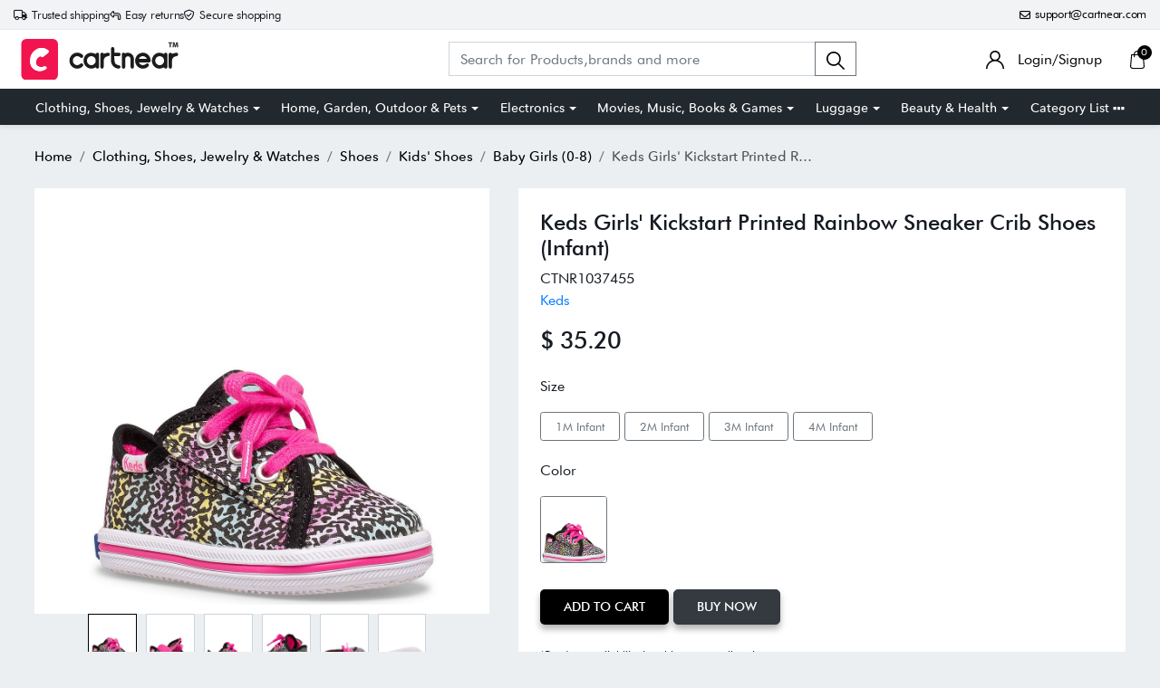

--- FILE ---
content_type: text/html; charset=UTF-8
request_url: https://cartnear.com/itm/keds-girls-kickstart-printed-rainbow-sneaker-crib-shoes-infant-1037455
body_size: 32178
content:
<!doctype html>
<html lang="en">

<head>
   <meta charset="utf-8">
   <meta name="viewport" content="width=device-width, initial-scale=1,maximum-scale=1,shrink-to-fit=no">
   <title>Buy Keds Girls' Kickstart Printed Rainbow Sneaker Crib Shoes (Infant)</title>
   <meta name="description" content="From Keds, the Girls&#039; Kickstart Printed Rainbow Sneaker Crib Shoes feature:&amp;lt;br&amp;gt;&amp;lt;ul&amp;gt;&amp;lt;li&amp;gt;Printed fabric upper&amp;lt;/li&amp;gt;&amp;lt;li&amp;gt;Alternative" />
   <meta name="keywords" content="Buy Keds Girls&#039; Kickstart Printed Rainbow Sneaker Crib Shoes (Infant) in United States  - Cartnear.com">
   <meta property="fb:app_id" content="3262712580499888" />
   <meta property="og:title" content="Buy Keds Girls&#039; Kickstart Printed Rainbow Sneaker Crib Shoes (Infant) in United States  - Cartnear.com " />
   <meta property="og:type" content="website" />
   <meta property="og:description" content="From Keds, the Girls&#039; Kickstart Printed Rainbow Sneaker Crib Shoes feature:&amp;lt;br&amp;gt;&amp;lt;ul&amp;gt;&amp;lt;li&amp;gt;Printed fabric upper&amp;lt;/li&amp;gt;&amp;lt;li&amp;gt;Alternative closure with fixed laces for easy on/off &amp;amp; adjustability&amp;lt;/li&amp;gt;&amp;lt;li&amp;gt;Fabric lining&amp;lt;/li&amp;gt;&amp;lt;li&amp;gt;Memory foam footbed for all-day comfort &amp;amp; support&amp;lt;/li&amp;gt;&amp;lt;li&amp;gt;Durable rubber outsole for traction&amp;lt;/li&amp;gt;&amp;lt;li&amp;gt;Vulcanized outsole for flexibility&amp;lt;/li&amp;gt;&amp;lt;/ul&amp;gt;Imported.Throughout our history, our mission has remained unchanged. We champion our ladies to be who they want to be and go where they want to go. Here&rsquo;s to putting #LadiesFirst for the next 100 years." />
   <meta property="og:url" content="https://Cartnear.com/itm/keds-girls-kickstart-printed-rainbow-sneaker-crib-shoes-infant-1037455" />
   <meta property="og:image:width" content="680px" />
   <meta property="og:image:height" content="680px" />
   <meta property="og:image" content="https://cdn.cartnear.com/9ae3c37f450f156fec13694fecdc8c9b.jpg" />
   <meta property="og:site_name" content="Cartnear.com" />
   <meta name="twitter:card" content="app">
   <meta name="twitter:site" content="@cartnear">
   <meta name="twitter:title" content="Buy Keds Girls&#039; Kickstart Printed Rainbow Sneaker Crib Shoes (Infant) in United States  - Cartnear.com ">
   <meta name="twitter:text:title" content="Buy Keds Girls&#039; Kickstart Printed Rainbow Sneaker Crib Shoes (Infant) in United States  - Cartnear.com ">
   <meta name="twitter:description" content="From Keds, the Girls&#039; Kickstart Printed Rainbow Sneaker Crib Shoes feature:&amp;lt;br&amp;gt;&amp;lt;ul&amp;gt;&amp;lt;li&amp;gt;Printed fabric upper&amp;lt;/li&amp;gt;&amp;lt;li&amp;gt;Alternative closure with fixed laces for easy on/off &amp;amp; adjustability&amp;lt;/li&amp;gt;&amp;lt;li&amp;gt;Fabric lining&amp;lt;/li&amp;gt;&amp;lt;li&amp;gt;Memory foam footbed for all-day comfort &amp;amp; support&amp;lt;/li&amp;gt;&amp;lt;li&amp;gt;Durable rubber outsole for traction&amp;lt;/li&amp;gt;&amp;lt;li&amp;gt;Vulcanized outsole for flexibility&amp;lt;/li&amp;gt;&amp;lt;/ul&amp;gt;Imported.Throughout our history, our mission has remained unchanged. We champion our ladies to be who they want to be and go where they want to go. Here&rsquo;s to putting #LadiesFirst for the next 100 years.">
   <meta name="twitter:image" content="https://cdn.cartnear.com/9ae3c37f450f156fec13694fecdc8c9b.jpg">

   <link rel="canonical" href="https://cartnear.com/itm/keds-girls-kickstart-printed-rainbow-sneaker-crib-shoes-infant-1037455" />

   <!-- <link rel="apple-touch-icon" sizes="57x57" href="/assets/images/favicon/apple-icon-57x57.png">
<link rel="apple-touch-icon" sizes="60x60" href="/assets/images/favicon/apple-icon-60x60.png">
<link rel="apple-touch-icon" sizes="72x72" href="/assets/images/favicon/apple-icon-72x72.png">
<link rel="apple-touch-icon" sizes="76x76" href="/assets/images/favicon/apple-icon-76x76.png">
<link rel="apple-touch-icon" sizes="114x114" href="/assets/images/favicon/apple-icon-114x114.png">
<link rel="apple-touch-icon" sizes="120x120" href="/assets/images/favicon/apple-icon-120x120.png">
<link rel="apple-touch-icon" sizes="144x144" href="/assets/images/favicon/apple-icon-144x144.png">
<link rel="apple-touch-icon" sizes="152x152" href="/assets/images/favicon/apple-icon-152x152.png">-->
<link rel="apple-touch-icon" sizes="180x180" href="/assets/images/favicon/apple-icon-180x180.png">
<link rel="icon" type="image/png" sizes="192x192" href="/assets/images/favicon/android-icon-192x192.png">
<link rel="icon" type="image/png" sizes="32x32" href="/assets/images/favicon/favicon-32x32.png">
<link rel="icon" type="image/png" sizes="96x96" href="/assets/images/favicon/favicon-96x96.png">
<link rel="icon" type="image/png" sizes="16x16" href="/assets/images/favicon/favicon-16x16.png">

<link rel="mask-icon" href="/assets/images/favicon/android-icon-192x192.png" color="#000000" />


<link rel="manifest" href="/manifest.json">
<meta name="msapplication-TileColor" content="#ffffff">
<meta name="msapplication-TileImage" content="/assets/images/favicon/ms-icon-144x144.png">
<meta name="theme-color" content="#eceff1">

<link rel="dns-prefetch" href="//connect.facebook.net">
<link rel="dns-prefetch" href="//googletagmanager.com">
<link rel="preload" href="https://cartnear.com/assets/css/bootstrap.min.css" as="style" onload="this.onload=null;this.rel='stylesheet'">
<link rel="preload" as="script" href="/assets/js/jquery.min.js">
<link rel="preload" as="script" href="/assets/js/bootstrap.bundle.min.js">
<noscript>
        <link rel="stylesheet" href="/assets/css/bootstrap.min.css">
</noscript>

<link rel="stylesheet" href="/assets/css/basic.css?0.003">
<link rel="stylesheet" href="/assets/css/cn.css?0.0010">
<link rel="stylesheet" href="/assets/css/cartnear-hf.css?0.0010">
<link rel="stylesheet" href="/assets/css/fontawesome-6.5.1.min.css">

<!-- font preload -->
<link rel="preload" crossorigin as="font" type="font/woff2" href="/assets/fonts/Cabin-Regular.woff2">
<link rel="preload" crossorigin as="font" type="font/woff2" href="/assets/fonts/Cabin-Medium.woff2">
<link rel="preload" crossorigin as="font" type="font/woff2" href="/assets/fonts/Cabin-SemiBold.woff2">
<link rel="preload" crossorigin as="font" type="font/woff2" href="/assets/fonts/Cabin-Bold.woff2">
<link rel="preload" crossorigin as="font" type="font/woff2" href="/assets/fonts/FuturaBT-Light.woff2">
<link rel="preload" crossorigin as="font" type="font/woff2" href="/assets/fonts/FuturaBT-Book.woff2">
<link rel="preload" crossorigin as="font" type="font/woff2" href="/assets/fonts/FuturaBT-Medium.woff2">
<link rel="preload" crossorigin as="font" type="font/woff2" href="/assets/fonts/FuturaBT-BoldCondensed.woff2">
<link rel="preload" crossorigin as="font" type="font/woff2" href="/assets/fonts/AvenirNextRoundedPro-Reg.woff2">
<link rel="preload" crossorigin as="font" type="font/woff2" href="/assets/fonts/AvenirNextRoundedPro-Med.woff2">
<link rel="preload" crossorigin as="font" type="font/woff2" href="/assets/fonts/AvenirNextRoundedPro-Bold.woff2">
<style>
        [data-flagiso="_AL"] {
                display: none;
        }
</style>
<script>
                                (function() {
                                var data = {
                                        "@context": "https://schema.org",
                                        "@type": "Organization",
                                        "name": "Cartnear apparel, Cartnear accessories, buy branded shoes online, designer clothes, designer accessories, original Cartnear products online,buy sneakers online | cartnear.com",
                                        "url": "https://cartnear.com/itm/keds-girls-kickstart-printed-rainbow-sneaker-crib-shoes-infant-1037455",
                                        "logo": "https://cartnear.com/assets/images/cartnear-icon.png",
                                        "sameAs": []

                                }
                                var script = document.createElement('script');
                                script.type = 'application/ld+json';
                                script.innerHTML = JSON.stringify(data);
                                document.getElementsByTagName('head')[0].appendChild(script);
                        })(document);
        </script>   <link rel="preload" href="https://cartnear.com/assets/css/owl.carousel.min.css" as="style" onload="this.onload=null;this.rel='stylesheet'">
   <link rel="preload" href="https://cartnear.com/assets/css/toastr.css" as="style" onload="this.onload=null;this.rel='stylesheet'">
   <link rel="preload" href="https://cartnear.com/assets/css/jquery.fancybox.min.css" as="style" onload="this.onload=null;this.rel='stylesheet'">
   <link rel="stylesheet" href="https://cartnear.com/assets/css/bootstrap-select.css">
   <noscript>
      <link rel="stylesheet" href="/assets/css/owl.carousel.min.css">
      <link rel="stylesheet" type="text/css" href="https://cartnear.com/assets/css/toastr.css">
      <link rel="stylesheet" href="https://cartnear.com/assets/css/jquery.fancybox.min.css">
   </noscript>
   <link rel="preconnect" href="//cdn.cartnear.com">
   <script>
      ! function(e) {
         if (!window.pintrk) {
            window.pintrk = function() {
               window.pintrk.queue.push(Array.prototype.slice.call(arguments))
            };
            var
               n = window.pintrk;
            n.queue = [], n.version = "3.0";
            var
               t = document.createElement("script");
            t.async = !0, t.src = e;
            var
               r = document.getElementsByTagName("script")[0];
            r.parentNode.insertBefore(t, r)
         }
      }("https://s.pinimg.com/ct/core.js");
      pintrk('load', '2613978790471', {
         em: '<user_email_address>'
      });
      pintrk('page');
   </script>
   <noscript>
      <img height="1" width="1" style="display:none;" alt=""
         src="https://ct.pinterest.com/v3/?event=init&tid=2613978790471&pd[em]=<hashed_email_address>&noscript=1" />
   </noscript>
   <script>
      pintrk('track', 'pagevisit', {
         event_id: 'eventId0001'
      });
   </script>
    

<!-- Google tag (gtag.js) -->
<script async src="https://www.googletagmanager.com/gtag/js?id=G-76E3GLJZ1C"></script>
<script>
  window.dataLayer = window.dataLayer || [];
  function gtag(){dataLayer.push(arguments);}
  gtag('js', new Date());

  gtag('config', 'G-76E3GLJZ1C');
</script>
 </head>

<body class="home-hd-bx cartMobile">
       <div class="wrapper">
      <div class="onClickLoader d-none">
         <div class="typing_loader"></div>
      </div>
      <div class="se-pre-con">
    <div class="typing_loader"></div>
</div>
<header class="header cNheader">

    <div class="headerTt">
        <div class="container">
            <div class="hTtgrid">
                <div class="hTlt">
                    <span><i class="far fa-truck"></i> <small>Trusted shipping</small></span>
                    <span><i class="far fa-turn-left"></i> <small>Easy returns</small></span>
                    <span><i class="far fa-shield-check"></i> <small>Secure shopping</small></span>
                </div>
                <div class="hTrt">
                                        <span><a href="//mail.google.com/mail/?view=cm&fs=1&to=support@cartnear.com" target="_blank"><i class="far fa-envelope"></i> <small>support@cartnear.com</small></a></span>
                </div>
            </div>
        </div>
    </div>
    <div class="header-top">
        <div class="container">
            <div class="row align-items-center">
                <div class="ml-2 ml-sm-3 d-lg-none">
                    <div class="m-icon d-inline-block d-lg-none align-middle">
                        <a href="javascript:void(0);" class="side-nav">
                            <span class="m-icon-cmn">&nbsp;</span>
                            <span class="m-icon-cmn">&nbsp;</span>
                            <span class="m-icon-cmn">&nbsp;</span>
                        </a>
                    </div>
                </div>
                <div class="col-5 col-md-4 col-lg-3">
                    <div class="logo text-center mx-auto ml-lg-0">
                        <a class="d-inline-block" href="/" title="cartnear.com"> <img width="512" height="120" src="/assets/images/logo.svg" alt="cartnear.com"></a>
                    </div>
                </div>
                <div class="col-12 col-md-12 col-lg-9">
                    <div class="menu">
                        <div class="row align-items-center">
                            <div class="col-lg-8 col-xl-8">
                                <form action="/p/" name="searchFrm" id="searchFrm" method="get" class="" accept-charset="utf-8">
                                <div class="header-srch pt-3 pt-lg-0">
                                    <div class="input-group">
                                        <input size="30" id="searchKey" type="text" name="searchKey" class="form-control rounded-0" placeholder="Search for Products,brands and more" value="" autocomplete="off">
                                        <div class="input-group-append">
                                            <button class="btn btn-outline-secondary" type="submit"><img width="20" height="20" src="/assets/images/icons/search.svg" alt="search"></button>
                                        </div>
                                        <div class="autocomplete_searchlists pro-brand-dd" id="ajaxSearchResults"></div>
                                    </div>
                                </div>
                                </form>                            </div>
                            <div class="col-lg-4 col-xl-4 pl-0">
                                <div class="menu-right text-right">
                                    <div class="user-acc d-inline-block mr-2 mr-sm-4">
                                        <div class="user-link">
                                            
                                                <a href="/login"><img width="20" height="20" src="/assets/images/icons/user.svg" alt="login"> <span class="log-span">Login/Signup </span></a>
                                                                                    </div>
                                    </div>

                                    <div class="cart d-inline-block">
                                        <div class="cart-icon">
                                            <a href="/cart">
                                                <span class="cart-count-wrap">
                                                    <img width="20" height="20" src="/assets/images/icons/cart.svg" alt="icon">
                                                    <span class="cart-count" id="cartCount">0</span>
                                                </span>
                                                <!-- <span class="cart-count"></span> -->
                                            </a>
                                        </div>
                                    </div>
                                </div>
                            </div>
                        </div>
                    </div>
                </div>
            </div>
        </div>
    </div>
    <div class="header-bot d-none d-lg-block">
        <div class="container">
            <div class="header-menu text-center">
                <ul class="m-list list-unstyled mb-0" itemscope itemtype="http://www.schema.org/SiteNavigationElement">
                    <li class="drp-dwn-wrap" itemprop="name"><a  itemprop="url" href="/p/clothing-shoes-jewelry-watches" class="dropdown-toggle" aria-haspopup="true" aria-expanded="false">Clothing, Shoes, Jewelry & Watches</a><div class="dropdown-menu" ><div class="dropdown-menu-inner"><ul class="list-unstyled mb-0"><li itemprop="name"><a class="dropdown-item" itemprop="url" href="/p/jewellery">Jewellery</a></li><li itemprop="name"><a class="dropdown-item" itemprop="url" href="/p/eyewear">Eyewear</a></li><li itemprop="name"><a class="dropdown-item" itemprop="url" href="/p/women">Women</a></li><li itemprop="name"><a class="dropdown-item" itemprop="url" href="/p/men">Men</a></li><li itemprop="name"><a class="dropdown-item" itemprop="url" href="/p/kids">Kids</a></li><li itemprop="name"><a class="dropdown-item" itemprop="url" href="/p/young-adult">Young Adult</a></li><li itemprop="name"><a class="dropdown-item" itemprop="url" href="/p/shoes">Shoes</a></li></ul></div></div></li><li class="drp-dwn-wrap" itemprop="name"><a  itemprop="url" href="/p/home-garden-outdoor-pets" class="dropdown-toggle" aria-haspopup="true" aria-expanded="false">Home, Garden, Outdoor & Pets</a><div class="dropdown-menu" ><div class="dropdown-menu-inner"><ul class="list-unstyled mb-0"><li itemprop="name"><a class="dropdown-item" itemprop="url" href="/p/public-safety-le">Public Safety & Le</a></li><li itemprop="name"><a class="dropdown-item" itemprop="url" href="/p/home">Home</a></li><li itemprop="name"><a class="dropdown-item" itemprop="url" href="/p/furniture">Furniture</a></li><li itemprop="name"><a class="dropdown-item" itemprop="url" href="/p/holiday-shop">Holiday Shop</a></li><li itemprop="name"><a class="dropdown-item" itemprop="url" href="/p/kitchen-dining">Kitchen & Dining</a></li><li itemprop="name"><a class="dropdown-item" itemprop="url" href="/p/household-essentials">Household Essentials</a></li><li itemprop="name"><a class="dropdown-item" itemprop="url" href="/p/party-supplies">Party Supplies</a></li><li itemprop="name"><a class="dropdown-item" itemprop="url" href="/p/patio-garden">Patio & Garden</a></li><li itemprop="name"><a class="dropdown-item" itemprop="url" href="/p/pets">Pets</a></li><li itemprop="name"><a class="dropdown-item" itemprop="url" href="/p/swing-set-accessories-attachments">Swing Set Accessories & Attachments</a></li><li itemprop="name"><a class="dropdown-item" itemprop="url" href="/p/picnic-baskets">Picnic Baskets</a></li><li itemprop="name"><a class="dropdown-item" itemprop="url" href="/p/outdoor-dinnerware">Outdoor Dinnerware</a></li></ul></div></div></li><li class="drp-dwn-wrap" itemprop="name"><a  itemprop="url" href="/p/electronics" class="dropdown-toggle" aria-haspopup="true" aria-expanded="false">Electronics</a><div class="dropdown-menu" ><div class="dropdown-menu-inner"><ul class="list-unstyled mb-0"><li itemprop="name"><a class="dropdown-item" itemprop="url" href="/p/audio-video-portable-devices">Audio, Video & Portable Devices</a></li><li itemprop="name"><a class="dropdown-item" itemprop="url" href="/p/cables">Cables</a></li><li itemprop="name"><a class="dropdown-item" itemprop="url" href="/p/adapters-gender-changers">Adapters & Gender Changers</a></li><li itemprop="name"><a class="dropdown-item" itemprop="url" href="/p/headsets-speakers-soundcards">Headsets, Speakers & Soundcards</a></li><li itemprop="name"><a class="dropdown-item" itemprop="url" href="/p/power-protection">Power Protection</a></li><li itemprop="name"><a class="dropdown-item" itemprop="url" href="/p/3d-printing">3D Printing</a></li><li itemprop="name"><a class="dropdown-item" itemprop="url" href="/p/video-cards-video-devices">Video Cards & Video Devices</a></li><li itemprop="name"><a class="dropdown-item" itemprop="url" href="/p/tools-components">Tools & Components</a></li><li itemprop="name"><a class="dropdown-item" itemprop="url" href="/p/sound-cards">Sound Cards</a></li><li itemprop="name"><a class="dropdown-item" itemprop="url" href="/p/alternative-energy">Alternative Energy</a></li><li itemprop="name"><a class="dropdown-item" itemprop="url" href="/p/barebone-mini-computers">Barebone / Mini Computers</a></li><li itemprop="name"><a class="dropdown-item" itemprop="url" href="/p/ssds">SSDs</a></li><li itemprop="name"><a class="dropdown-item" itemprop="url" href="/p/accessories-15">Accessories</a></li><li itemprop="name"><a class="dropdown-item" itemprop="url" href="/p/mobile-accessories">Mobile Accessories</a></li><li itemprop="name"><a class="dropdown-item" itemprop="url" href="/p/storage-devices">Storage Devices</a></li><li itemprop="name"><a class="dropdown-item" itemprop="url" href="/p/personal-care-3">Personal Care</a></li><li itemprop="name"><a class="dropdown-item" itemprop="url" href="/p/healthcare">Healthcare</a></li><li itemprop="name"><a class="dropdown-item" itemprop="url" href="/p/home-theatre-systems">Home Theatre Systems</a></li><li itemprop="name"><a class="dropdown-item" itemprop="url" href="/p/laptops-computers-office">Laptops, Computers & Office</a></li><li itemprop="name"><a class="dropdown-item" itemprop="url" href="/p/speakers-audio-systems">Speakers & Audio Systems</a></li><li itemprop="name"><a class="dropdown-item" itemprop="url" href="/p/tech-services-support">Tech Services & Support</a></li><li itemprop="name"><a class="dropdown-item" itemprop="url" href="/p/projectors-tvs-home-theater">Projectors, TVs & Home Theater</a></li><li itemprop="name"><a class="dropdown-item" itemprop="url" href="/p/wi-fi-networking">Wi-Fi & Networking</a></li><li itemprop="name"><a class="dropdown-item" itemprop="url" href="/p/cell-phones">Cell Phones</a></li><li itemprop="name"><a class="dropdown-item" itemprop="url" href="/p/electronics-deals">Electronics Deals</a></li><li itemprop="name"><a class="dropdown-item" itemprop="url" href="/p/headphones">Headphones</a></li><li itemprop="name"><a class="dropdown-item" itemprop="url" href="/p/tablets-e-readers">Tablets & E-Readers</a></li><li itemprop="name"><a class="dropdown-item" itemprop="url" href="/p/digital-cameras">Digital Cameras</a></li><li itemprop="name"><a class="dropdown-item" itemprop="url" href="/p/home-phones">Home Phones</a></li><li itemprop="name"><a class="dropdown-item" itemprop="url" href="/p/tech-accessories">Tech Accessories</a></li><li itemprop="name"><a class="dropdown-item" itemprop="url" href="/p/electronics-sanitizing-cleaning-supplies">Electronics Sanitizing & Cleaning Supplies</a></li><li itemprop="name"><a class="dropdown-item" itemprop="url" href="/p/smart-home">Smart Home</a></li><li itemprop="name"><a class="dropdown-item" itemprop="url" href="/p/batteries-power-banks-chargers">Batteries, Power Banks & Chargers</a></li><li itemprop="name"><a class="dropdown-item" itemprop="url" href="/p/wearable-technology">Wearable Technology</a></li><li itemprop="name"><a class="dropdown-item" itemprop="url" href="/p/gps-navigation">GPS & Navigation</a></li></ul></div></div></li><li class="drp-dwn-wrap" itemprop="name"><a  itemprop="url" href="/p/movies-music-books-games" class="dropdown-toggle" aria-haspopup="true" aria-expanded="false">Movies, Music, Books & Games</a><div class="dropdown-menu" ><div class="dropdown-menu-inner"><ul class="list-unstyled mb-0"><li itemprop="name"><a class="dropdown-item" itemprop="url" href="/p/music">Music</a></li><li itemprop="name"><a class="dropdown-item" itemprop="url" href="/p/musical-instruments">Musical Instruments</a></li><li itemprop="name"><a class="dropdown-item" itemprop="url" href="/p/movies">Movies</a></li><li itemprop="name"><a class="dropdown-item" itemprop="url" href="/p/video-games">Video Games</a></li><li itemprop="name"><a class="dropdown-item" itemprop="url" href="/p/books">Books</a></li><li itemprop="name"><a class="dropdown-item" itemprop="url" href="/p/ways-to-shop-entertainment">Ways to Shop Entertainment</a></li><li itemprop="name"><a class="dropdown-item" itemprop="url" href="/p/entertainment-deals">Entertainment Deals</a></li></ul></div></div></li><li class="drp-dwn-wrap" itemprop="name"><a  itemprop="url" href="/p/luggage" class="dropdown-toggle" aria-haspopup="true" aria-expanded="false">Luggage</a><div class="dropdown-menu" ><div class="dropdown-menu-inner"><ul class="list-unstyled mb-0"><li itemprop="name"><a class="dropdown-item" itemprop="url" href="/p/bible-covers">Bible Covers</a></li><li itemprop="name"><a class="dropdown-item" itemprop="url" href="/p/briefcases">Briefcases</a></li><li itemprop="name"><a class="dropdown-item" itemprop="url" href="/p/camo">Camo</a></li><li itemprop="name"><a class="dropdown-item" itemprop="url" href="/p/coolers-2">Coolers</a></li><li itemprop="name"><a class="dropdown-item" itemprop="url" href="/p/toiletry-bags-1">Toiletry Bags</a></li><li itemprop="name"><a class="dropdown-item" itemprop="url" href="/p/tote-bags-1">Tote Bags</a></li><li itemprop="name"><a class="dropdown-item" itemprop="url" href="/p/backpacks">Backpacks</a></li><li itemprop="name"><a class="dropdown-item" itemprop="url" href="/p/carry-on-luggage">Carry-on Luggage</a></li><li itemprop="name"><a class="dropdown-item" itemprop="url" href="/p/checked-luggage">Checked Luggage</a></li><li itemprop="name"><a class="dropdown-item" itemprop="url" href="/p/lunch-bags">Lunch Bags</a></li><li itemprop="name"><a class="dropdown-item" itemprop="url" href="/p/travel-accessories">Travel Accessories</a></li><li itemprop="name"><a class="dropdown-item" itemprop="url" href="/p/luggage-deals">Luggage Deals</a></li><li itemprop="name"><a class="dropdown-item" itemprop="url" href="/p/laptop-bags-briefcases">Laptop Bags & Briefcases</a></li><li itemprop="name"><a class="dropdown-item" itemprop="url" href="/p/kids-luggage">Kids' Luggage</a></li><li itemprop="name"><a class="dropdown-item" itemprop="url" href="/p/duffels-gym-bags">Duffels & Gym Bags</a></li><li itemprop="name"><a class="dropdown-item" itemprop="url" href="/p/suitcases">Suitcases</a></li><li itemprop="name"><a class="dropdown-item" itemprop="url" href="/p/rfid-blocking-luggage-travel-accessories">RFID Blocking Luggage & Travel Accessories</a></li><li itemprop="name"><a class="dropdown-item" itemprop="url" href="/p/luggage-sets">Luggage Sets</a></li><li itemprop="name"><a class="dropdown-item" itemprop="url" href="/p/mens-luggage">Mens' Luggage</a></li><li itemprop="name"><a class="dropdown-item" itemprop="url" href="/p/handbags-3">Handbags</a></li><li itemprop="name"><a class="dropdown-item" itemprop="url" href="/p/accessories-6">Accessories</a></li><li itemprop="name"><a class="dropdown-item" itemprop="url" href="/p/outdoor-2">Outdoor</a></li><li itemprop="name"><a class="dropdown-item" itemprop="url" href="/p/beauty-luggage">Beauty Luggage</a></li><li itemprop="name"><a class="dropdown-item" itemprop="url" href="/p/travel-totes">Travel Totes</a></li><li itemprop="name"><a class="dropdown-item" itemprop="url" href="/p/garment-bags">Garment Bags</a></li><li itemprop="name"><a class="dropdown-item" itemprop="url" href="/p/weekenders">Weekenders</a></li><li itemprop="name"><a class="dropdown-item" itemprop="url" href="/p/messenger-bags">Messenger Bags</a></li></ul></div></div></li><li class="drp-dwn-wrap" itemprop="name"><a  itemprop="url" href="/p/beauty-health" class="dropdown-toggle" aria-haspopup="true" aria-expanded="false">Beauty & Health</a><div class="dropdown-menu" ><div class="dropdown-menu-inner"><ul class="list-unstyled mb-0"><li itemprop="name"><a class="dropdown-item" itemprop="url" href="/p/beauty">Beauty</a></li><li itemprop="name"><a class="dropdown-item" itemprop="url" href="/p/personal-care">Personal Care</a></li><li itemprop="name"><a class="dropdown-item" itemprop="url" href="/p/health">Health</a></li><li itemprop="name"><a class="dropdown-item" itemprop="url" href="/p/skin-care-1">Skin Care</a></li></ul></div></div></li>                    <li itemprop="name" class="drp-dwn-wrap"><a href="/category-list" title="Category List" class="" aria-expanded="false" aria-haspopup="true">Category List <img width="21" height="5" src="https://cartnear.com/assets/images/icons/icon-menu-dot.svg" alt="icon" style="max-width: 14px;height: auto;object-fit: contain;">
                        </a>
                        <div class="dropdown-menu">
                            <div class="dropdown-menu-inner">

                                <ul class="list-unstyled mb-0">

                                    <li itemprop="name"><a class="dropdown-item" itemprop="url" href="/p/baby-toys">Baby & Toys</a></li>

                                    <li itemprop="name"><a class="dropdown-item" itemprop="url" href="/p/sports-outdoors">Sports & Outdoors</a></li>

                                    <li itemprop="name"><a class="dropdown-item" itemprop="url" href="/p/school-office-supplies">School & Office Supplies</a> </li>

                                    <li itemprop="name"><a class="dropdown-item" itemprop="url" href="/p/food-grocery">Food & Grocery</a> </li>

                                    <li itemprop="name"><a class="dropdown-item" itemprop="url" href="/p/shops-all">Shops All</a> </li>
                                </ul>
                            </div>
                        </div>
                    </li>
                </ul>
            </div>
        </div>
    </div>

</header>
<div class="mob-menu-view">
    <div class="mob-menu-close text-right mb-4">
        <a href="javascript:void(0);" class="side-nav">
            <img width="14" height="14" src="/assets/images/icons/menu-close.svg" alt="close" />
        </a>
    </div>
    <ul class="list-unstyled mb-0">
        <li class="m-dd-li"><a class="text-uppercase" href="/p/clothing-shoes-jewelry-watches" >Clothing, Shoes, Jewelry & Watches</a><span class="m-link"><img width="20" height="20" src="/assets/images/icons/plus.svg" alt="i"></span><ul class="menu-slide list-unstyled mb-0"><li><a href="/p/jewellery">Jewellery</a></li><li><a href="/p/eyewear">Eyewear</a></li><li><a href="/p/women">Women</a></li><li><a href="/p/men">Men</a></li><li><a href="/p/kids">Kids</a></li><li><a href="/p/young-adult">Young Adult</a></li><li><a href="/p/shoes">Shoes</a></li></ul></li><li class="m-dd-li"><a class="text-uppercase" href="/p/home-garden-outdoor-pets" >Home, Garden, Outdoor & Pets</a><span class="m-link"><img width="20" height="20" src="/assets/images/icons/plus.svg" alt="i"></span><ul class="menu-slide list-unstyled mb-0"><li><a href="/p/public-safety-le">Public Safety & Le</a></li><li><a href="/p/home">Home</a></li><li><a href="/p/furniture">Furniture</a></li><li><a href="/p/holiday-shop">Holiday Shop</a></li><li><a href="/p/kitchen-dining">Kitchen & Dining</a></li><li><a href="/p/household-essentials">Household Essentials</a></li><li><a href="/p/party-supplies">Party Supplies</a></li><li><a href="/p/patio-garden">Patio & Garden</a></li><li><a href="/p/pets">Pets</a></li><li><a href="/p/swing-set-accessories-attachments">Swing Set Accessories & Attachments</a></li><li><a href="/p/picnic-baskets">Picnic Baskets</a></li><li><a href="/p/outdoor-dinnerware">Outdoor Dinnerware</a></li></ul></li><li class="m-dd-li"><a class="text-uppercase" href="/p/electronics" >Electronics</a><span class="m-link"><img width="20" height="20" src="/assets/images/icons/plus.svg" alt="i"></span><ul class="menu-slide list-unstyled mb-0"><li><a href="/p/audio-video-portable-devices">Audio, Video & Portable Devices</a></li><li><a href="/p/cables">Cables</a></li><li><a href="/p/adapters-gender-changers">Adapters & Gender Changers</a></li><li><a href="/p/headsets-speakers-soundcards">Headsets, Speakers & Soundcards</a></li><li><a href="/p/power-protection">Power Protection</a></li><li><a href="/p/3d-printing">3D Printing</a></li><li><a href="/p/video-cards-video-devices">Video Cards & Video Devices</a></li><li><a href="/p/tools-components">Tools & Components</a></li><li><a href="/p/sound-cards">Sound Cards</a></li><li><a href="/p/alternative-energy">Alternative Energy</a></li><li><a href="/p/barebone-mini-computers">Barebone / Mini Computers</a></li><li><a href="/p/ssds">SSDs</a></li><li><a href="/p/accessories-15">Accessories</a></li><li><a href="/p/mobile-accessories">Mobile Accessories</a></li><li><a href="/p/storage-devices">Storage Devices</a></li><li><a href="/p/personal-care-3">Personal Care</a></li><li><a href="/p/healthcare">Healthcare</a></li><li><a href="/p/home-theatre-systems">Home Theatre Systems</a></li><li><a href="/p/laptops-computers-office">Laptops, Computers & Office</a></li><li><a href="/p/speakers-audio-systems">Speakers & Audio Systems</a></li><li><a href="/p/tech-services-support">Tech Services & Support</a></li><li><a href="/p/projectors-tvs-home-theater">Projectors, TVs & Home Theater</a></li><li><a href="/p/wi-fi-networking">Wi-Fi & Networking</a></li><li><a href="/p/cell-phones">Cell Phones</a></li><li><a href="/p/electronics-deals">Electronics Deals</a></li><li><a href="/p/headphones">Headphones</a></li><li><a href="/p/tablets-e-readers">Tablets & E-Readers</a></li><li><a href="/p/digital-cameras">Digital Cameras</a></li><li><a href="/p/home-phones">Home Phones</a></li><li><a href="/p/tech-accessories">Tech Accessories</a></li><li><a href="/p/electronics-sanitizing-cleaning-supplies">Electronics Sanitizing & Cleaning Supplies</a></li><li><a href="/p/smart-home">Smart Home</a></li><li><a href="/p/batteries-power-banks-chargers">Batteries, Power Banks & Chargers</a></li><li><a href="/p/wearable-technology">Wearable Technology</a></li><li><a href="/p/gps-navigation">GPS & Navigation</a></li></ul></li><li class="m-dd-li"><a class="text-uppercase" href="/p/movies-music-books-games" >Movies, Music, Books & Games</a><span class="m-link"><img width="20" height="20" src="/assets/images/icons/plus.svg" alt="i"></span><ul class="menu-slide list-unstyled mb-0"><li><a href="/p/music">Music</a></li><li><a href="/p/musical-instruments">Musical Instruments</a></li><li><a href="/p/movies">Movies</a></li><li><a href="/p/video-games">Video Games</a></li><li><a href="/p/books">Books</a></li><li><a href="/p/ways-to-shop-entertainment">Ways to Shop Entertainment</a></li><li><a href="/p/entertainment-deals">Entertainment Deals</a></li></ul></li><li class="m-dd-li"><a class="text-uppercase" href="/p/luggage" >Luggage</a><span class="m-link"><img width="20" height="20" src="/assets/images/icons/plus.svg" alt="i"></span><ul class="menu-slide list-unstyled mb-0"><li><a href="/p/bible-covers">Bible Covers</a></li><li><a href="/p/briefcases">Briefcases</a></li><li><a href="/p/camo">Camo</a></li><li><a href="/p/coolers-2">Coolers</a></li><li><a href="/p/toiletry-bags-1">Toiletry Bags</a></li><li><a href="/p/tote-bags-1">Tote Bags</a></li><li><a href="/p/backpacks">Backpacks</a></li><li><a href="/p/carry-on-luggage">Carry-on Luggage</a></li><li><a href="/p/checked-luggage">Checked Luggage</a></li><li><a href="/p/lunch-bags">Lunch Bags</a></li><li><a href="/p/travel-accessories">Travel Accessories</a></li><li><a href="/p/luggage-deals">Luggage Deals</a></li><li><a href="/p/laptop-bags-briefcases">Laptop Bags & Briefcases</a></li><li><a href="/p/kids-luggage">Kids' Luggage</a></li><li><a href="/p/duffels-gym-bags">Duffels & Gym Bags</a></li><li><a href="/p/suitcases">Suitcases</a></li><li><a href="/p/rfid-blocking-luggage-travel-accessories">RFID Blocking Luggage & Travel Accessories</a></li><li><a href="/p/luggage-sets">Luggage Sets</a></li><li><a href="/p/mens-luggage">Mens' Luggage</a></li><li><a href="/p/handbags-3">Handbags</a></li><li><a href="/p/accessories-6">Accessories</a></li><li><a href="/p/outdoor-2">Outdoor</a></li><li><a href="/p/beauty-luggage">Beauty Luggage</a></li><li><a href="/p/travel-totes">Travel Totes</a></li><li><a href="/p/garment-bags">Garment Bags</a></li><li><a href="/p/weekenders">Weekenders</a></li><li><a href="/p/messenger-bags">Messenger Bags</a></li></ul></li><li class="m-dd-li"><a class="text-uppercase" href="/p/beauty-health" >Beauty & Health</a><span class="m-link"><img width="20" height="20" src="/assets/images/icons/plus.svg" alt="i"></span><ul class="menu-slide list-unstyled mb-0"><li><a href="/p/beauty">Beauty</a></li><li><a href="/p/personal-care">Personal Care</a></li><li><a href="/p/health">Health</a></li><li><a href="/p/skin-care-1">Skin Care</a></li></ul></li><li class="m-dd-li"><a class="text-uppercase" href="/p/baby-toys" >Baby & Toys</a><span class="m-link"><img width="20" height="20" src="/assets/images/icons/plus.svg" alt="i"></span><ul class="menu-slide list-unstyled mb-0"><li><a href="/p/baby">Baby</a></li><li><a href="/p/toys">Toys</a></li><li><a href="/p/character-shop">Character Shop</a></li><li><a href="/p/black-beyond-measure">Black Beyond Measure</a></li></ul></li><li class="m-dd-li"><a class="text-uppercase" href="/p/sports-outdoors" >Sports & Outdoors</a><span class="m-link"><img width="20" height="20" src="/assets/images/icons/plus.svg" alt="i"></span><ul class="menu-slide list-unstyled mb-0"><li><a href="/p/hunting-fishing">Hunting & Fishing</a></li><li><a href="/p/games-1">Games</a></li><li><a href="/p/lawn-garden-1">Lawn & Garden</a></li><li><a href="/p/misc-5">Misc</a></li><li><a href="/p/sleeping-bags-1">Sleeping Bags</a></li><li><a href="/p/tarps">Tarps</a></li><li><a href="/p/outdoor-fitness">Outdoor & Fitness</a></li><li><a href="/p/exercise-fitness">Exercise & Fitness</a></li><li><a href="/p/outdoor-recreation">Outdoor Recreation</a></li><li><a href="/p/game-room">Game Room</a></li><li><a href="/p/camping-gear">Camping Gear</a></li><li><a href="/p/coolers">Coolers</a></li><li><a href="/p/sports-outdoors-deals">Sports & Outdoors Deals</a></li><li><a href="/p/bikes-cycling">Bikes & Cycling</a></li><li><a href="/p/fan-shop">Fan Shop</a></li><li><a href="/p/water-bottles">Water Bottles</a></li><li><a href="/p/sports-equipment">Sports Equipment</a></li><li><a href="/p/sports-outdoors-gift-ideas">Sports & Outdoors Gift Ideas</a></li><li><a href="/p/new-in-sports-outdoors-recreation">New in Sports, Outdoors, & Recreation</a></li><li><a href="/p/fall-sports-checklist">Fall Sports Checklist</a></li></ul></li><li class="m-dd-li"><a class="text-uppercase" href="/p/school-office-supplies" >School & Office Supplies</a><span class="m-link"><img width="20" height="20" src="/assets/images/icons/plus.svg" alt="i"></span><ul class="menu-slide list-unstyled mb-0"><li><a href="/p/breakroom-janitorial-supplies">Breakroom & Janitorial Supplies</a></li><li><a href="/p/diaries">Diaries</a></li><li><a href="/p/utility-stationary">Utility & Stationary</a></li><li><a href="/p/pens-pencils">Pens & Pencils</a></li><li><a href="/p/teacher-supplies-classroom-decorations">Teacher Supplies & Classroom Decorations</a></li><li><a href="/p/paper">Paper</a></li><li><a href="/p/markers">Markers</a></li><li><a href="/p/binders">Binders</a></li><li><a href="/p/school-supplies">School Supplies</a></li><li><a href="/p/packing-mailing-supplies">Packing & Mailing Supplies</a></li><li><a href="/p/tape-adhesives-fasteners">Tape, Adhesives & Fasteners</a></li><li><a href="/p/boards-easels">Boards & Easels</a></li><li><a href="/p/crayons">Crayons</a></li><li><a href="/p/desk-organization">Desk Organization</a></li><li><a href="/p/pencils">Pencils</a></li><li><a href="/p/filing-organizers">Filing & Organizers</a></li><li><a href="/p/journals">Journals</a></li><li><a href="/p/pens">Pens</a></li><li><a href="/p/labels-label-makers">Labels & Label Makers</a></li><li><a href="/p/tools-equipment">Tools & Equipment</a></li><li><a href="/p/calendars">Calendars</a></li><li><a href="/p/sticky-notes">Sticky Notes</a></li><li><a href="/p/notebooks">Notebooks</a></li><li><a href="/p/erasers-correction-tape">Erasers & Correction Tape</a></li><li><a href="/p/pencil-cases">Pencil Cases</a></li><li><a href="/p/planners">Planners</a></li><li><a href="/p/retail-store-supplies">Retail Store Supplies</a></li><li><a href="/p/highlighters">Highlighters</a></li><li><a href="/p/locker-accessories">Locker Accessories</a></li><li><a href="/p/cute-school-supplies">Cute School Supplies</a></li><li><a href="/p/school-office-accessories-3">School & Office Accessories</a></li></ul></li><li class="m-dd-li"><a class="text-uppercase" href="/p/food-grocery" >Food & Grocery</a><span class="m-link"><img width="20" height="20" src="/assets/images/icons/plus.svg" alt="i"></span><ul class="menu-slide list-unstyled mb-0"><li><a href="/p/frozen-foods">Frozen Foods</a></li><li><a href="/p/grocery">Grocery</a></li><li><a href="/p/fresh-produce">Fresh Produce</a></li><li><a href="/p/dairy-eggs">Dairy & Eggs</a></li><li><a href="/p/frozen-meat-seafood">Frozen Meat & Seafood</a></li><li><a href="/p/fresh-meats">Fresh Meats</a></li></ul></li><li class="m-dd-li"><a class="text-uppercase" href="/p/shops-all" >Shops All</a><span class="m-link"><img width="20" height="20" src="/assets/images/icons/plus.svg" alt="i"></span><ul class="menu-slide list-unstyled mb-0"><li><a href="/p/unique-bargains">Unique-Bargains</a></li><li><a href="/p/cool-cold">Cool cold</a></li><li><a href="/p/wesdar">Wesdar</a></li><li><a href="/p/i-star">i-Star</a></li><li><a href="/p/cococo">CoCoCo</a></li><li><a href="/p/targus">Targus</a></li><li><a href="/p/cooling-device-accessories">Cooling Device Accessories</a></li><li><a href="/p/xtrike-me">Xtrike Me</a></li><li><a href="/p/techgaming">Tech/Gaming</a></li><li><a href="/p/gift-cards">Gift Cards</a></li><li><a href="/p/womens-accessories">Women's Accessories</a></li><li><a href="/p/flash">Flash</a></li><li><a href="/p/mens-clothing-1">Men's Clothing</a></li><li><a href="/p/gift-ideas">Gift Ideas</a></li><li><a href="/p/brand-experiences">Brand Experiences</a></li><li><a href="/p/sale-on-select-school-art-supplies">Sale on Select School & Art Supplies</a></li><li><a href="/p/jewelry">Jewelry</a></li><li><a href="/p/featured-brands">Featured Brands</a></li><li><a href="/p/nursing-items">Nursing Items</a></li><li><a href="/p/storage">Storage</a></li><li><a href="/p/mens-shoes">Men's Shoes</a></li><li><a href="/p/college">College</a></li><li><a href="/p/school-office-supplies-1">School & Office Supplies</a></li><li><a href="/p/bullseyes-playground">Bullseye's Playground</a></li><li><a href="/p/pride">PRIDE</a></li><li><a href="/p/womens-and-mens-shoes-accessories">Women's and Men's Shoes & Accessories</a></li><li><a href="/p/holiday-trees-lights-more-sale">Holiday Trees, Lights & More Sale</a></li><li><a href="/p/womens-dresses">Women's Dresses</a></li><li><a href="/p/gingerbread">Gingerbread</a></li><li><a href="/p/caregiver-essentials">Caregiver Essentials</a></li><li><a href="/p/baby-bath">Baby Bath</a></li><li><a href="/p/select-school-supplies">select School Supplies</a></li><li><a href="/p/doorbusters">Doorbusters</a></li><li><a href="/p/bedding-bath">Bedding & Bath</a></li><li><a href="/p/womens-sandals">Women's Sandals</a></li><li><a href="/p/sandals-for-the-family">Sandals for the Family</a></li><li><a href="/p/mens-accessories-1">Men's Accessories</a></li><li><a href="/p/shops-all-2">Shops All</a></li><li><a href="/p/one-day-easter-sale">One-day Easter sale</a></li><li><a href="/p/select-health-items">select Health Items</a></li><li><a href="/p/friendsgiving">Friendsgiving</a></li><li><a href="/p/womens-tops-shorts-shoes">Women's Tops, Shorts & Shoes</a></li><li><a href="/p/made-by-design-organization">Made By Design Organization</a></li><li><a href="/p/baby-mealtime">Baby Mealtime</a></li><li><a href="/p/for-new-expecting-parents">For New & Expecting Parents</a></li><li><a href="/p/crayola-kids-daily-deal">Crayola Kids' Daily Deal</a></li><li><a href="/p/spritz-party-supplies">Spritz Party Supplies</a></li><li><a href="/p/wellness-icon-glossary">Wellness Icon Glossary</a></li><li><a href="/p/our-generation-dolls-accessories-kids-daily-deal">Our Generation Dolls & Accessories Kids' Daily Deal</a></li><li><a href="/p/select-home-items">select Home items</a></li><li><a href="/p/mas-que">Mas Que</a></li><li><a href="/p/baby-apparel">Baby Apparel</a></li><li><a href="/p/childrens-board-books-kids-daily-deal">Children's Board Books Kids' Daily Deal</a></li><li><a href="/p/select-office-furniture">Select Office Furniture</a></li><li><a href="/p/most-added-wedding-registry-items">Most-added Wedding Registry Items</a></li></ul></li><li class="m-dd-li"><a class="text-uppercase" href="/p/" ></a><span class="m-link"><img width="20" height="20" src="/assets/images/icons/plus.svg" alt="i"></span><ul class="menu-slide list-unstyled mb-0"><li><a href="/p/umbrellas-2">umbrellas</a></li><li><a href="/p/clutches-4">clutches</a></li></ul></li>    </ul>
</div>      <div class="inner-wrapper" itemscope itemtype="http://schema.org/Product">
         <section class="product-detail-wrap py-3 pt-md-4 pb-md-5">
            <h2 class="d-none">Buy Keds Girls' Kickstart Printed Rainbow Sneaker Crib Shoes (Infant) in United States  - Cartnear.com</h2>
            <div class="container-fluid product-detail-container">
               <div class="listing-head pb-3 pb-lg-4">
                  <nav aria-label="breadcrumb">
                     <ol class="breadcrumb" itemscope itemtype="https://schema.org/BreadcrumbList">
                        <li class="breadcrumb-item" itemprop="itemListElement" itemscope itemtype="https://schema.org/ListItem"><a itemprop="item" href="/"><span itemprop="name">Home</span>
                              <span class="d-none" itemprop="position">1</span>
                           </a>
                        </li>
                        <li   itemprop="itemListElement" itemscope itemtype="https://schema.org/ListItem" class="breadcrumb-item"><a href="/p/clothing-shoes-jewelry-watches" itemprop="item"><span itemprop="name">Clothing, Shoes, Jewelry & Watches</span>
                                          <span class="d-none" itemprop="position">2</span> 
                                          </a></li><li   itemprop="itemListElement" itemscope itemtype="https://schema.org/ListItem" class="breadcrumb-item"><a href="/p/shoes" itemprop="item"><span itemprop="name">Shoes</span>
                                          <span class="d-none" itemprop="position">3</span> 
                                          </a></li><li   itemprop="itemListElement" itemscope itemtype="https://schema.org/ListItem" class="breadcrumb-item"><a href="/p/kids-shoes" itemprop="item"><span itemprop="name">Kids' Shoes</span>
                                          <span class="d-none" itemprop="position">4</span> 
                                          </a></li><li class="breadcrumb-item" itemprop="itemListElement" itemscope itemtype="https://schema.org/ListItem"><a itemprop="item" href="/p/baby-girls-0-8"><span itemprop="name">Baby Girls (0-8)</span><span class="d-none" itemprop="position">5</span></a></li><li class="breadcrumb-item active brd-pge-ttl" aria-current="page">Keds Girls' Kickstart Printed Rainbow Sneaker Crib Shoes (Infant)</li>                     </ol>
                  </nav>
               </div>
                                 <div class="p-detail-wrap">
                     <div class="p-preview-wrap">
                        <div class="p-preview zoom-image">
                           <img width="450" height="450" class="xzoom" id="product-zoom" itemprop="image" style="max-width:100%;" src="https://cdn.cartnear.com/9ae3c37f450f156fec13694fecdc8c9b.jpg" data-xoriginal="https://cdn.cartnear.com/9ae3c37f450f156fec13694fecdc8c9b.jpg" data-data-xoriginal="https://cdn.cartnear.com/9ae3c37f450f156fec13694fecdc8c9b.jpg" alt="Keds Girls&#039; Kickstart Printed Rainbow Sneaker Crib Shoes (Infant)" />
                        </div>
                        <div class="p-preview-thumb">
                           <div class="p-thumb-list thumb-slider-zoom owl-carousel text-center">
                                                                  <a class="image-active xactive" href="https://cdn.cartnear.com/9ae3c37f450f156fec13694fecdc8c9b.jpg">
                                       <img width="84" height="84" class="xzoom-gallery xzoom-gallery-hover" src="https://cdn.cartnear.com/9ae3c37f450f156fec13694fecdc8c9b.jpg" data-xpreview="https://cdn.cartnear.com/9ae3c37f450f156fec13694fecdc8c9b.jpg" alt="Keds Girls&#039; Kickstart Printed Rainbow Sneaker Crib Shoes (Infant)">
                                    </a>
                                                                  <a class="image-active " href="https://cdn.cartnear.com/547ed609845696e4324eab12f1615f03.jpg">
                                       <img width="84" height="84" class="xzoom-gallery xzoom-gallery-hover" src="https://cdn.cartnear.com/547ed609845696e4324eab12f1615f03.jpg" data-xpreview="https://cdn.cartnear.com/547ed609845696e4324eab12f1615f03.jpg" alt="Keds Girls&#039; Kickstart Printed Rainbow Sneaker Crib Shoes (Infant)">
                                    </a>
                                                                  <a class="image-active " href="https://cdn.cartnear.com/7678e76724f756297a940d078871bc42.jpg">
                                       <img width="84" height="84" class="xzoom-gallery xzoom-gallery-hover" src="https://cdn.cartnear.com/7678e76724f756297a940d078871bc42.jpg" data-xpreview="https://cdn.cartnear.com/7678e76724f756297a940d078871bc42.jpg" alt="Keds Girls&#039; Kickstart Printed Rainbow Sneaker Crib Shoes (Infant)">
                                    </a>
                                                                  <a class="image-active " href="https://cdn.cartnear.com/f117f758615b7328ee4b3afe83a7c586.jpg">
                                       <img width="84" height="84" class="xzoom-gallery xzoom-gallery-hover" src="https://cdn.cartnear.com/f117f758615b7328ee4b3afe83a7c586.jpg" data-xpreview="https://cdn.cartnear.com/f117f758615b7328ee4b3afe83a7c586.jpg" alt="Keds Girls&#039; Kickstart Printed Rainbow Sneaker Crib Shoes (Infant)">
                                    </a>
                                                                  <a class="image-active " href="https://cdn.cartnear.com/4dfe37417caf1f955236cc7c1db3eafd.jpg">
                                       <img width="84" height="84" class="xzoom-gallery xzoom-gallery-hover" src="https://cdn.cartnear.com/4dfe37417caf1f955236cc7c1db3eafd.jpg" data-xpreview="https://cdn.cartnear.com/4dfe37417caf1f955236cc7c1db3eafd.jpg" alt="Keds Girls&#039; Kickstart Printed Rainbow Sneaker Crib Shoes (Infant)">
                                    </a>
                                                                  <a class="image-active " href="https://cdn.cartnear.com/2b3249c4f94ad1069a492824cb75bd92.jpg">
                                       <img width="84" height="84" class="xzoom-gallery xzoom-gallery-hover" src="https://cdn.cartnear.com/2b3249c4f94ad1069a492824cb75bd92.jpg" data-xpreview="https://cdn.cartnear.com/2b3249c4f94ad1069a492824cb75bd92.jpg" alt="Keds Girls&#039; Kickstart Printed Rainbow Sneaker Crib Shoes (Infant)">
                                    </a>
                                                         </div>
                        </div>
                     </div>
                     <div class="product-detail-description bg-white h-100 p-4 mt-4 mt-lg-0">
                        <div class="pro-det-top">
                           <h1 itemprop="name">Keds Girls' Kickstart Printed Rainbow Sneaker Crib Shoes (Infant)</h1>
                           <span class="d-none" itemprop="sku">CTNR1037455</span>
                                                      <span class="d-none" itemprop="gtin13">0194917815229</span>
                           CTNR1037455<br>                           <p> <a class="text-primary" href="/b/keds">Keds</a></p>                           <div class="d-none" itemprop="brand" itemscope="" itemtype="https://schema.org/Brand">
                              <div class="d-none" itemprop="name">Keds</div>
                           </div>

                                                                                    <span class="d-none" itemprop="size">1M Infant</span>
                           
                           <div class="prodPrice" id="itemPrice" itemprop="offers" itemscope itemtype="http://schema.org/Offer">
                              <span class="d-none" itemprop="priceValidUntil">2027-01-23</span>
                              <span class="d-none" itemprop="url">/itm/keds-girls-kickstart-printed-rainbow-sneaker-crib-shoes-infant-1037455</span>
                              <span class="d-none" itemprop="priceCurrency">USD</span>
                              <span class="d-none" itemprop="price">35.2</span>







                              <!-- Standard Shipping -->
                              <div itemprop="shippingDetails" itemscope itemtype="https://schema.org/OfferShippingDetails">
                                 <div itemprop="shippingDestination" itemscope itemtype="https://schema.org/DefinedRegion">
                                    <meta itemprop="addressCountry" content="US" />
                                 </div>
                                 <div itemprop="deliveryTime" itemscope itemtype="https://schema.org/ShippingDeliveryTime">
                                    <div itemprop="handlingTime" itemscope itemtype="https://schema.org/QuantitativeValue">
                                       <meta itemprop="minValue" content="1" />
                                       <meta itemprop="maxValue" content="2" />
                                       <meta itemprop="unitCode" content="DAY" />
                                    </div>
                                    <div itemprop="transitTime" itemscope itemtype="https://schema.org/QuantitativeValue">
                                       <meta itemprop="minValue" content="3" />
                                       <meta itemprop="maxValue" content="8" />
                                       <meta itemprop="unitCode" content="DAY" />
                                    </div>
                                 </div>
                                 <div itemprop="shippingRate" itemtype="https://schema.org/MonetaryAmount" itemscope>
                                    <meta itemprop="value" content="6.95" />
                                    <meta itemprop="currency" content="USD" />
                                    <!-- <meta itemprop="freeShippingThreshold" content="50" /> -->
                                 </div>



                              </div>

                              <!-- Expedited Shipping -->
                              <div itemprop="shippingDetails" itemscope itemtype="https://schema.org/OfferShippingDetails">
                                 <div itemprop="shippingDestination" itemscope itemtype="https://schema.org/DefinedRegion">
                                    <meta itemprop="addressCountry" content="US" />
                                 </div>
                                 <div itemprop="deliveryTime" itemscope itemtype="https://schema.org/ShippingDeliveryTime">
                                    <div itemprop="handlingTime" itemscope itemtype="https://schema.org/QuantitativeValue">
                                       <meta itemprop="minValue" content="1" />
                                       <meta itemprop="maxValue" content="1" />
                                       <meta itemprop="unitCode" content="DAY" />
                                    </div>
                                    <div itemprop="transitTime" itemscope itemtype="https://schema.org/QuantitativeValue">
                                       <meta itemprop="minValue" content="3" />
                                       <meta itemprop="maxValue" content="4" />
                                       <meta itemprop="unitCode" content="DAY" />
                                    </div>
                                 </div>
                                 <div itemprop="shippingRate" itemtype="https://schema.org/MonetaryAmount" itemscope>
                                    <meta itemprop="value" content="15.95" />
                                    <meta itemprop="currency" content="USD" />

                                 </div>

                              </div>

                              <!-- Premium Shipping -->
                              <div itemprop="shippingDetails" itemscope itemtype="https://schema.org/OfferShippingDetails">
                                 <div itemprop="shippingDestination" itemscope itemtype="https://schema.org/DefinedRegion">
                                    <meta itemprop="addressCountry" content="US" />
                                 </div>
                                 <div itemprop="deliveryTime" itemscope itemtype="https://schema.org/ShippingDeliveryTime">
                                    <div itemprop="handlingTime" itemscope itemtype="https://schema.org/QuantitativeValue">
                                       <meta itemprop="minValue" content="0" />
                                       <meta itemprop="maxValue" content="1" />
                                       <meta itemprop="unitCode" content="DAY" />
                                    </div>
                                    <div itemprop="transitTime" itemscope itemtype="https://schema.org/QuantitativeValue">
                                       <meta itemprop="minValue" content="2" />
                                       <meta itemprop="maxValue" content="3" />
                                       <meta itemprop="unitCode" content="DAY" />
                                    </div>
                                 </div>
                                 <div itemprop="shippingRate" itemtype="https://schema.org/MonetaryAmount" itemscope>
                                    <meta itemprop="value" content="25.95" />
                                    <meta itemprop="currency" content="USD" />

                                 </div>


                              </div>

                              <!-- Return Policy -->

                              <div itemprop="hasMerchantReturnPolicy" itemtype="https://schema.org/MerchantReturnPolicy" itemscope>
                                 <meta itemprop="applicableCountry" content="US" />
                                 <meta itemprop="returnPolicyCategory" content="https://schema.org/MerchantReturnFiniteReturnWindow" />
                                 <meta itemprop="merchantReturnDays" content="7" />
                                 <meta itemprop="returnMethod" content="https://schema.org/ReturnByMail" />
                                 <meta itemprop="returnFees" content="https://schema.org/FreeReturn" />
                              </div>
                                                                                             <link itemprop="availability" href="http://schema.org/InStock" />
                                 <h3 id="soldOutPrice">$ 35.20                                                                     </h3>

                                                         </div>
                        </div>
                                                      <div class="pro-det-adcart pt-3">
                                 <p class="d-flex align-items-center">
                                    Size                                 </p>
                                 <div class="sizeChartList">
                                                                           <div class="btn btn-sm btn-outline-secondary pr_opt_list  pr_slug_size " id="opt_size_1">
                                          1M Infant                                       </div>
                                                                           <div class="btn btn-sm btn-outline-secondary pr_opt_list  pr_slug_size " id="opt_size_2">
                                          2M Infant                                       </div>
                                                                           <div class="btn btn-sm btn-outline-secondary pr_opt_list  pr_slug_size " id="opt_size_3">
                                          3M Infant                                       </div>
                                                                           <div class="btn btn-sm btn-outline-secondary pr_opt_list  pr_slug_size " id="opt_size_4">
                                          4M Infant                                       </div>
                                                                     </div>
                              </div>
                                                      <div class="pro-det-adcart pt-3">
                                 <p class="d-flex align-items-center">
                                    Color                                 </p>
                                 <div class="sizeChartList">
                                                                           <div class="btn btn-sm btn-outline-secondary pr_opt_list  pr_slug_img  pr_slug_color " id="opt_color_5">
                                          <a class="image-active " href="javascript:void(0)">
                                                <img class="xzoom-gallery xzoom-gallery-Img" itemprop="image" data-xpreview="https://cdn.cartnear.com/9ae3c37f450f156fec13694fecdc8c9b.jpg" width="72" alt="Black/Rainbow" title="" id="img_color_5" src="https://cdn.cartnear.com/9ae3c37f450f156fec13694fecdc8c9b.jpg">                                             </a>
                                                                                 </div>
                                                                     </div>
                              </div>
                                                                        <span class="errcls d-block" id="err_select" style="color: #ef0e52; font-size: 14px;"></span>
                        <div class="ad-crt-btn adMobile my-4">
                           <input type="hidden" name="itmOption" id="itmOption" class="form-control" value="">
                                                         <button type="button" onclick="AddCartItem(0);" id="AddToCart" class="btn btn-cmn btn-black">Add to Cart</button>
                              <button type="button" class="btn btn-cmn btn-dark" onclick="AddCartItem(1);" id="BuyNow">Buy Now</button>
                                                   </div>
                        <div id="toast">
                           <div id="toast_img"></div>
                           <div id="desc">Item Added to Cart</div>
                        </div>
                        

                        <div class="d-none" itemprop="aggregateRating" itemscope itemtype="http://schema.org/AggregateRating">
                           <meta itemprop="bestRating" content="1" />
                           <meta itemprop="ratingValue" content="1" /><meta itemprop="ratingCount" content="1" />                        </div>
                        <div class="d-none" itemprop="review" itemscope itemtype="http://schema.org/Review">
                           <meta itemprop="name" content="" />
                           <meta itemprop="description" content="" />
                           <meta itemprop="datePublished" content="" />
                           <div itemprop="author" itemscope="" itemtype="https://schema.org/Person">
                              <div itemprop="name">customer</div>
                           </div>
                        </div>
                        <div class="del-prcs mt-4 mt-lg-0">
                                                   <input type="hidden" name="logisticsName" id="logisticsName" value="">
                        <input type="hidden" name="logisticsId" id="logisticsId" value="">
                        <input type="hidden" name="countryCode" id="countryCode" value="US">
                        </div>
                        <p style="font-size: 13px;">*Product availability is subject to suppliers inventory</p>
                        <div class="delivery-flow pt-4">
                           <div class="d-flex flex-wrap aling-items-center">
                              <div class="del-mt-cmn">
                                 <div class="del-mt-icon">
                                    <img src="/assets/images/icons/fast-delivery.svg" alt="Keds Girls&#039; Kickstart Printed Rainbow Sneaker Crib Shoes (Infant)">
                                 </div>
                                 <h6>SHIPPING ALL OVER UNITED STATES</h6>
                              </div>
                              <div class="del-mt-cmn">
                                 <div class="del-mt-icon">
                                    <img src="/assets/images/icons/card.svg" alt="Keds Girls&#039; Kickstart Printed Rainbow Sneaker Crib Shoes (Infant)">
                                 </div>
                                 <h6>100% MONEY BACK GUARANTEE</h6>
                              </div>
                              <div class="del-mt-cmn">
                                 <div class="del-mt-icon">
                                    <img src="/assets/images/icons/return.svg" alt="Keds Girls&#039; Kickstart Printed Rainbow Sneaker Crib Shoes (Infant)">
                                 </div>
                                 <h6>EASY 30 DAYSRETURNS & REFUNDS</h6>
                              </div>
                              <div class="del-mt-cmn">
                                 <div class="del-mt-icon">
                                    <img src="/assets/images/icons/customer-care.svg" alt="Keds Girls&#039; Kickstart Printed Rainbow Sneaker Crib Shoes (Infant)">
                                 </div>
                                 <h6>24/7 CUSTOMER SUPPORT</h6>
                              </div>
                              <div class="del-mt-cmn">
                                 <div class="del-mt-icon">
                                    <img src="/assets/images/icons/trust.svg" alt="Keds Girls&#039; Kickstart Printed Rainbow Sneaker Crib Shoes (Infant)">
                                 </div>
                                 <h6>TRUSTED AND SAFE WEBSITE</h6>
                              </div>
                              <div class="del-mt-cmn">
                                 <div class="del-mt-icon">
                                    <img src="/assets/images/icons/secure.svg" alt="Keds Girls&#039; Kickstart Printed Rainbow Sneaker Crib Shoes (Infant)">
                                 </div>
                                 <h6>100% SECURE CHECKOUT</h6>
                              </div>
                           </div>
                        </div>
                        <div class="pro-des-tabs pt-5">
                           <div class="des-tab-links nav mb-4">
                              <a data-toggle="pill" href="#product-description" class="active">Description</a>
                                                         </div>
                           <div class="tab-content" itemprop="description">
                              <div class="tab-pane fade" id="product-shipping">
                                 <div class="table-responsive">
                                    <table class="table table-dashed">
                                       <tbody>
                                                                                 </tbody>
                                    </table>
                                 </div>
                              </div>
                              <div class="tab-pane fade  show active" id="product-description">
                                 From Keds, the Girls' Kickstart Printed Rainbow Sneaker Crib Shoes feature:<br><ul><li>Printed fabric upper</li><li>Alternative closure with fixed laces for easy on/off & adjustability</li><li>Fabric lining</li><li>Memory foam footbed for all-day comfort & support</li><li>Durable rubber outsole for traction</li><li>Vulcanized outsole for flexibility</li></ul>Imported.<br/><br/>Throughout our history, our mission has remained unchanged. We champion our ladies to be who they want to be and go where they want to go. Here’s to putting #LadiesFirst for the next 100 years.                              </div>
                           </div>
                        </div>
                     </div>
                  </div>
                                                <div class="smilar-product-wrap p-container-column pt-5">
                     <div class="p-container-head pt-sm-5">
                        <h4>Related Products</h4>
                        <a class="moreLink d-inline-flex btn btn-cmn btn-black" href="/p/baby-girls-0-8">See More</a>
                     </div>
                     <div class="smilar-product-slider owl-carousel">
                                                   <div class="p-list-box p-list-slider">
                              <a class="p-list-img" href="/itm/reef-girls-little-ahi-pineapples-flip-flops-infant-1036944"><img width="248" height="248" class="product-image owl-lazy" id="product_img_613f4172480f4120267abef5" data-src="https://cdn.cartnear.com/e707d6f389a4a1c6fd351a7bf2eae373.jpg" alt="Keds Girls&#039; Kickstart Printed Rainbow Sneaker Crib Shoes (Infant)" src="https://cdn.cartnear.com/e707d6f389a4a1c6fd351a7bf2eae373.jpg"></a>
                              <div class="p-list-content">
                                 <div class="p-list-detail text-center">
                                    <a href="/itm/reef-girls-little-ahi-pineapples-flip-flops-infant-1036944">
                                                                              <h5>Reef Girls' Little Ahi Pineapples Flip Flops (Infant)</h5>
                                       <p class="p-list-price">
                                          $ 27.50                                          



                                       </p>
                                    </a>
                                 </div>
                                                                  <div class="p-thumb-list thumb-slider owl-carousel text-center">
                                                                              <img width="32" height="32" class="lazy image-active small-image pr_opts xactive pr_slug_img_0" src="https://cdn.cartnear.com/e707d6f389a4a1c6fd351a7bf2eae373.jpg" alt="Keds Girls&#039; Kickstart Printed Rainbow Sneaker Crib Shoes (Infant)" id="opts_0_613f4172480f4120267abef5">
                                                                                 <img width="32" height="32" class="lazy image-active small-image pr_opts  pr_slug_img_1" src="https://cdn.cartnear.com/2f28ebcbaa667e336804af9bdfaf8ed6.jpg" alt="Keds Girls&#039; Kickstart Printed Rainbow Sneaker Crib Shoes (Infant)" id="opts_1_613f4172480f4120267abef5">
                                                                                 <img width="32" height="32" class="lazy image-active small-image pr_opts  pr_slug_img_2" src="https://cdn.cartnear.com/e67ba62c6a081995aa2b6b1819ba9e0c.jpg" alt="Keds Girls&#039; Kickstart Printed Rainbow Sneaker Crib Shoes (Infant)" id="opts_2_613f4172480f4120267abef5">
                                                                                 <img width="32" height="32" class="lazy image-active small-image pr_opts  pr_slug_img_3" src="https://cdn.cartnear.com/233bbf4089349ba5c5e2cc79b5b381ab.jpg" alt="Keds Girls&#039; Kickstart Printed Rainbow Sneaker Crib Shoes (Infant)" id="opts_3_613f4172480f4120267abef5">
                                                                                 <img width="32" height="32" class="lazy image-active small-image pr_opts  pr_slug_img_4" src="https://cdn.cartnear.com/a6c3d78af89ae2f92d72e7c79169b94e.jpg" alt="Keds Girls&#039; Kickstart Printed Rainbow Sneaker Crib Shoes (Infant)" id="opts_4_613f4172480f4120267abef5">
                                                                                 <img width="32" height="32" class="lazy image-active small-image pr_opts  pr_slug_img_5" src="https://cdn.cartnear.com/cc8b494131a72b55c4ad7e54e8a59ba4.jpg" alt="Keds Girls&#039; Kickstart Printed Rainbow Sneaker Crib Shoes (Infant)" id="opts_5_613f4172480f4120267abef5">
                                                                        </div>
                                                            </div>
                           </div>
                                                   <div class="p-list-box p-list-slider">
                              <a class="p-list-img" href="/itm/steve-madden-girls-t-glamm-tie-dye-sneakers-infant-1037078"><img width="248" height="248" class="product-image owl-lazy" id="product_img_613f4173480f4120267abf81" data-src="https://cdn.cartnear.com/a739abccdf19838eae69426b8ae8d69d.jpg" alt="Keds Girls&#039; Kickstart Printed Rainbow Sneaker Crib Shoes (Infant)" src="https://cdn.cartnear.com/a739abccdf19838eae69426b8ae8d69d.jpg"></a>
                              <div class="p-list-content">
                                 <div class="p-list-detail text-center">
                                    <a href="/itm/steve-madden-girls-t-glamm-tie-dye-sneakers-infant-1037078">
                                                                              <h5>Steve Madden Girls' T-Glamm Tie-Dye Sneakers (Infant)</h5>
                                       <p class="p-list-price">
                                          $ 49.00                                                                                       <del> $ 49.49 </del>
                                             <span class="offer">1% Off</span>
                                          



                                       </p>
                                    </a>
                                 </div>
                                                                  <div class="p-thumb-list thumb-slider owl-carousel text-center">
                                                                              <img width="32" height="32" class="lazy image-active small-image pr_opts xactive pr_slug_img_0" src="https://cdn.cartnear.com/a739abccdf19838eae69426b8ae8d69d.jpg" alt="Keds Girls&#039; Kickstart Printed Rainbow Sneaker Crib Shoes (Infant)" id="opts_0_613f4173480f4120267abf81">
                                                                                 <img width="32" height="32" class="lazy image-active small-image pr_opts  pr_slug_img_1" src="https://cdn.cartnear.com/72afcf46f5bd71a9b570174c221058b7.jpg" alt="Keds Girls&#039; Kickstart Printed Rainbow Sneaker Crib Shoes (Infant)" id="opts_1_613f4173480f4120267abf81">
                                                                                 <img width="32" height="32" class="lazy image-active small-image pr_opts  pr_slug_img_2" src="https://cdn.cartnear.com/8c73b5e00825c21a927b1828d7a9a403.jpg" alt="Keds Girls&#039; Kickstart Printed Rainbow Sneaker Crib Shoes (Infant)" id="opts_2_613f4173480f4120267abf81">
                                                                                 <img width="32" height="32" class="lazy image-active small-image pr_opts  pr_slug_img_3" src="https://cdn.cartnear.com/01910cdef49a952ed57642e3d99a86f0.jpg" alt="Keds Girls&#039; Kickstart Printed Rainbow Sneaker Crib Shoes (Infant)" id="opts_3_613f4173480f4120267abf81">
                                                                                 <img width="32" height="32" class="lazy image-active small-image pr_opts  pr_slug_img_4" src="https://cdn.cartnear.com/ad0f361d6853e49f7abfa715d5adb77b.jpg" alt="Keds Girls&#039; Kickstart Printed Rainbow Sneaker Crib Shoes (Infant)" id="opts_4_613f4173480f4120267abf81">
                                                                                 <img width="32" height="32" class="lazy image-active small-image pr_opts  pr_slug_img_5" src="https://cdn.cartnear.com/df56350c971a6678748b94567f70bb23.jpg" alt="Keds Girls&#039; Kickstart Printed Rainbow Sneaker Crib Shoes (Infant)" id="opts_5_613f4173480f4120267abf81">
                                                                        </div>
                                                            </div>
                           </div>
                                                   <div class="p-list-box p-list-slider">
                              <a class="p-list-img" href="/itm/mini-melissa-girls-mini-sweet-love-princess-bow-detail-mary-janes-infant-1037102"><img width="248" height="248" class="product-image owl-lazy" id="product_img_613f4173480f4120267abf9a" data-src="https://cdn.cartnear.com/79b8144b131dfcfeb17f17e6489d08c9.jpg" alt="Keds Girls&#039; Kickstart Printed Rainbow Sneaker Crib Shoes (Infant)" src="https://cdn.cartnear.com/79b8144b131dfcfeb17f17e6489d08c9.jpg"></a>
                              <div class="p-list-content">
                                 <div class="p-list-detail text-center">
                                    <a href="/itm/mini-melissa-girls-mini-sweet-love-princess-bow-detail-mary-janes-infant-1037102">
                                                                              <h5>Mini Melissa Girl's Mini Sweet Love Princess Bow Detail Mary Janes (Infant)</h5>
                                       <p class="p-list-price">
                                          $ 71.50                                          



                                       </p>
                                    </a>
                                 </div>
                                                                  <div class="p-thumb-list thumb-slider owl-carousel text-center">
                                                                              <img width="32" height="32" class="lazy image-active small-image pr_opts xactive pr_slug_img_0" src="https://cdn.cartnear.com/79b8144b131dfcfeb17f17e6489d08c9.jpg" alt="Keds Girls&#039; Kickstart Printed Rainbow Sneaker Crib Shoes (Infant)" id="opts_0_613f4173480f4120267abf9a">
                                                                                 <img width="32" height="32" class="lazy image-active small-image pr_opts  pr_slug_img_1" src="https://cdn.cartnear.com/97e2ca9012551b1e075a428793813873.jpg" alt="Keds Girls&#039; Kickstart Printed Rainbow Sneaker Crib Shoes (Infant)" id="opts_1_613f4173480f4120267abf9a">
                                                                                 <img width="32" height="32" class="lazy image-active small-image pr_opts  pr_slug_img_2" src="https://cdn.cartnear.com/1b7c27b6f157625dbe9b44c0552c238f.jpg" alt="Keds Girls&#039; Kickstart Printed Rainbow Sneaker Crib Shoes (Infant)" id="opts_2_613f4173480f4120267abf9a">
                                                                                 <img width="32" height="32" class="lazy image-active small-image pr_opts  pr_slug_img_3" src="https://cdn.cartnear.com/862c27585380ae1f06b2de7cfe819ef8.jpg" alt="Keds Girls&#039; Kickstart Printed Rainbow Sneaker Crib Shoes (Infant)" id="opts_3_613f4173480f4120267abf9a">
                                                                                 <img width="32" height="32" class="lazy image-active small-image pr_opts  pr_slug_img_4" src="https://cdn.cartnear.com/50790b22eaf6440d7014a8842ae9ec52.jpg" alt="Keds Girls&#039; Kickstart Printed Rainbow Sneaker Crib Shoes (Infant)" id="opts_4_613f4173480f4120267abf9a">
                                                                                 <img width="32" height="32" class="lazy image-active small-image pr_opts  pr_slug_img_5" src="https://cdn.cartnear.com/92968079d2ef59b8397468bb1680c740.jpg" alt="Keds Girls&#039; Kickstart Printed Rainbow Sneaker Crib Shoes (Infant)" id="opts_5_613f4173480f4120267abf9a">
                                                                        </div>
                                                            </div>
                           </div>
                                                   <div class="p-list-box p-list-slider">
                              <a class="p-list-img" href="/itm/keds-girls-kickstart-printed-rainbow-sneaker-crib-shoes-infant-1037455"><img width="248" height="248" class="product-image owl-lazy" id="product_img_613f4175480f4120267ac104" data-src="https://cdn.cartnear.com/9ae3c37f450f156fec13694fecdc8c9b.jpg" alt="Keds Girls&#039; Kickstart Printed Rainbow Sneaker Crib Shoes (Infant)" src="https://cdn.cartnear.com/9ae3c37f450f156fec13694fecdc8c9b.jpg"></a>
                              <div class="p-list-content">
                                 <div class="p-list-detail text-center">
                                    <a href="/itm/keds-girls-kickstart-printed-rainbow-sneaker-crib-shoes-infant-1037455">
                                                                              <h5>Keds Girls' Kickstart Printed Rainbow Sneaker Crib Shoes (Infant)</h5>
                                       <p class="p-list-price">
                                          $ 35.20                                          



                                       </p>
                                    </a>
                                 </div>
                                                                  <div class="p-thumb-list thumb-slider owl-carousel text-center">
                                                                              <img width="32" height="32" class="lazy image-active small-image pr_opts xactive pr_slug_img_0" src="https://cdn.cartnear.com/9ae3c37f450f156fec13694fecdc8c9b.jpg" alt="Keds Girls&#039; Kickstart Printed Rainbow Sneaker Crib Shoes (Infant)" id="opts_0_613f4175480f4120267ac104">
                                                                                 <img width="32" height="32" class="lazy image-active small-image pr_opts  pr_slug_img_1" src="https://cdn.cartnear.com/547ed609845696e4324eab12f1615f03.jpg" alt="Keds Girls&#039; Kickstart Printed Rainbow Sneaker Crib Shoes (Infant)" id="opts_1_613f4175480f4120267ac104">
                                                                                 <img width="32" height="32" class="lazy image-active small-image pr_opts  pr_slug_img_2" src="https://cdn.cartnear.com/7678e76724f756297a940d078871bc42.jpg" alt="Keds Girls&#039; Kickstart Printed Rainbow Sneaker Crib Shoes (Infant)" id="opts_2_613f4175480f4120267ac104">
                                                                                 <img width="32" height="32" class="lazy image-active small-image pr_opts  pr_slug_img_3" src="https://cdn.cartnear.com/f117f758615b7328ee4b3afe83a7c586.jpg" alt="Keds Girls&#039; Kickstart Printed Rainbow Sneaker Crib Shoes (Infant)" id="opts_3_613f4175480f4120267ac104">
                                                                                 <img width="32" height="32" class="lazy image-active small-image pr_opts  pr_slug_img_4" src="https://cdn.cartnear.com/4dfe37417caf1f955236cc7c1db3eafd.jpg" alt="Keds Girls&#039; Kickstart Printed Rainbow Sneaker Crib Shoes (Infant)" id="opts_4_613f4175480f4120267ac104">
                                                                                 <img width="32" height="32" class="lazy image-active small-image pr_opts  pr_slug_img_5" src="https://cdn.cartnear.com/2b3249c4f94ad1069a492824cb75bd92.jpg" alt="Keds Girls&#039; Kickstart Printed Rainbow Sneaker Crib Shoes (Infant)" id="opts_5_613f4175480f4120267ac104">
                                                                        </div>
                                                            </div>
                           </div>
                                                   <div class="p-list-box p-list-slider">
                              <a class="p-list-img" href="/itm/michael-michael-kors-girls-amber-aiden-logo-detail-leather-mary-janes-infant-1037718"><img width="248" height="248" class="product-image owl-lazy" id="product_img_613f4176480f4120267ac213" data-src="https://cdn.cartnear.com/dc851c430c12b023cf1b9fb5fb686880.jpg" alt="Keds Girls&#039; Kickstart Printed Rainbow Sneaker Crib Shoes (Infant)" src="https://cdn.cartnear.com/dc851c430c12b023cf1b9fb5fb686880.jpg"></a>
                              <div class="p-list-content">
                                 <div class="p-list-detail text-center">
                                    <a href="/itm/michael-michael-kors-girls-amber-aiden-logo-detail-leather-mary-janes-infant-1037718">
                                                                              <h5>MICHAEL Michael Kors Girls' Amber Aiden Logo Detail Leather Mary Janes (Infant)</h5>
                                       <p class="p-list-price">
                                          $ 60.50                                          



                                       </p>
                                    </a>
                                 </div>
                                                                  <div class="p-thumb-list thumb-slider owl-carousel text-center">
                                                                              <img width="32" height="32" class="lazy image-active small-image pr_opts xactive pr_slug_img_0" src="https://cdn.cartnear.com/dc851c430c12b023cf1b9fb5fb686880.jpg" alt="Keds Girls&#039; Kickstart Printed Rainbow Sneaker Crib Shoes (Infant)" id="opts_0_613f4176480f4120267ac213">
                                                                                 <img width="32" height="32" class="lazy image-active small-image pr_opts  pr_slug_img_1" src="https://cdn.cartnear.com/7d277eee72f1be54435e7cb3a0247300.jpg" alt="Keds Girls&#039; Kickstart Printed Rainbow Sneaker Crib Shoes (Infant)" id="opts_1_613f4176480f4120267ac213">
                                                                                 <img width="32" height="32" class="lazy image-active small-image pr_opts  pr_slug_img_2" src="https://cdn.cartnear.com/591de71f817e1a565927b37650ba0397.jpg" alt="Keds Girls&#039; Kickstart Printed Rainbow Sneaker Crib Shoes (Infant)" id="opts_2_613f4176480f4120267ac213">
                                                                                 <img width="32" height="32" class="lazy image-active small-image pr_opts  pr_slug_img_3" src="https://cdn.cartnear.com/7bc48331cf72fb7660d93ccb17e8a8c2.jpg" alt="Keds Girls&#039; Kickstart Printed Rainbow Sneaker Crib Shoes (Infant)" id="opts_3_613f4176480f4120267ac213">
                                                                                 <img width="32" height="32" class="lazy image-active small-image pr_opts  pr_slug_img_4" src="https://cdn.cartnear.com/93036b6f84655d0a13d1983e9262e2c6.jpg" alt="Keds Girls&#039; Kickstart Printed Rainbow Sneaker Crib Shoes (Infant)" id="opts_4_613f4176480f4120267ac213">
                                                                                 <img width="32" height="32" class="lazy image-active small-image pr_opts  pr_slug_img_5" src="https://cdn.cartnear.com/d6ad0c338fd6678722eb4a77423c77f5.jpg" alt="Keds Girls&#039; Kickstart Printed Rainbow Sneaker Crib Shoes (Infant)" id="opts_5_613f4176480f4120267ac213">
                                                                        </div>
                                                            </div>
                           </div>
                                                   <div class="p-list-box p-list-slider">
                              <a class="p-list-img" href="/itm/stride-rite-girls-journey-made2play-adaptable-alternative-closure-sneakers-infant-1037793"><img width="248" height="248" class="product-image owl-lazy" id="product_img_613f4177480f4120267ac25e" data-src="https://cdn.cartnear.com/1b18c82f0c6db4a52a23630b92c0595f.jpg" alt="Keds Girls&#039; Kickstart Printed Rainbow Sneaker Crib Shoes (Infant)" src="https://cdn.cartnear.com/1b18c82f0c6db4a52a23630b92c0595f.jpg"></a>
                              <div class="p-list-content">
                                 <div class="p-list-detail text-center">
                                    <a href="/itm/stride-rite-girls-journey-made2play-adaptable-alternative-closure-sneakers-infant-1037793">
                                                                              <h5>Stride Rite Girls' Journey Made2Play Adaptable Alternative Closure Sneakers (Infant)</h5>
                                       <p class="p-list-price">
                                          $ 59.40                                          



                                       </p>
                                    </a>
                                 </div>
                                                                  <div class="p-thumb-list thumb-slider owl-carousel text-center">
                                                                              <img width="32" height="32" class="lazy image-active small-image pr_opts xactive pr_slug_img_0" src="https://cdn.cartnear.com/1b18c82f0c6db4a52a23630b92c0595f.jpg" alt="Keds Girls&#039; Kickstart Printed Rainbow Sneaker Crib Shoes (Infant)" id="opts_0_613f4177480f4120267ac25e">
                                                                                 <img width="32" height="32" class="lazy image-active small-image pr_opts  pr_slug_img_1" src="https://cdn.cartnear.com/f6ed9296da124354e9172da2027af641.jpg" alt="Keds Girls&#039; Kickstart Printed Rainbow Sneaker Crib Shoes (Infant)" id="opts_1_613f4177480f4120267ac25e">
                                                                                 <img width="32" height="32" class="lazy image-active small-image pr_opts  pr_slug_img_2" src="https://cdn.cartnear.com/9281fb6d868e6406c397b257744a128f.jpg" alt="Keds Girls&#039; Kickstart Printed Rainbow Sneaker Crib Shoes (Infant)" id="opts_2_613f4177480f4120267ac25e">
                                                                                 <img width="32" height="32" class="lazy image-active small-image pr_opts  pr_slug_img_3" src="https://cdn.cartnear.com/9b5b2bb2dc9d1bc1e46f440dfcd5596e.jpg" alt="Keds Girls&#039; Kickstart Printed Rainbow Sneaker Crib Shoes (Infant)" id="opts_3_613f4177480f4120267ac25e">
                                                                                 <img width="32" height="32" class="lazy image-active small-image pr_opts  pr_slug_img_4" src="https://cdn.cartnear.com/81c661afb009a0e7fa556e9b71eb3bee.jpg" alt="Keds Girls&#039; Kickstart Printed Rainbow Sneaker Crib Shoes (Infant)" id="opts_4_613f4177480f4120267ac25e">
                                                                                 <img width="32" height="32" class="lazy image-active small-image pr_opts  pr_slug_img_5" src="https://cdn.cartnear.com/03ea9b28c0964b9d625024f8e02a2844.jpg" alt="Keds Girls&#039; Kickstart Printed Rainbow Sneaker Crib Shoes (Infant)" id="opts_5_613f4177480f4120267ac25e">
                                                                        </div>
                                                            </div>
                           </div>
                                                   <div class="p-list-box p-list-slider">
                              <a class="p-list-img" href="/itm/stride-rite-girls-nell-t-strap-mary-janes-infant-1037826"><img width="248" height="248" class="product-image owl-lazy" id="product_img_613f4177480f4120267ac280" data-src="https://cdn.cartnear.com/b4b67dda282d6b869b59830ea6c85ba9.jpg" alt="Keds Girls&#039; Kickstart Printed Rainbow Sneaker Crib Shoes (Infant)" src="https://cdn.cartnear.com/b4b67dda282d6b869b59830ea6c85ba9.jpg"></a>
                              <div class="p-list-content">
                                 <div class="p-list-detail text-center">
                                    <a href="/itm/stride-rite-girls-nell-t-strap-mary-janes-infant-1037826">
                                                                              <h5>Stride Rite Girls' Nell T-Strap Mary Janes (Infant)</h5>
                                       <p class="p-list-price">
                                          $ 62.70                                          



                                       </p>
                                    </a>
                                 </div>
                                                                  <div class="p-thumb-list thumb-slider owl-carousel text-center">
                                                                              <img width="32" height="32" class="lazy image-active small-image pr_opts xactive pr_slug_img_0" src="https://cdn.cartnear.com/b4b67dda282d6b869b59830ea6c85ba9.jpg" alt="Keds Girls&#039; Kickstart Printed Rainbow Sneaker Crib Shoes (Infant)" id="opts_0_613f4177480f4120267ac280">
                                                                                 <img width="32" height="32" class="lazy image-active small-image pr_opts  pr_slug_img_1" src="https://cdn.cartnear.com/8adf112d4a60c505d2287fb5165887ab.jpg" alt="Keds Girls&#039; Kickstart Printed Rainbow Sneaker Crib Shoes (Infant)" id="opts_1_613f4177480f4120267ac280">
                                                                                 <img width="32" height="32" class="lazy image-active small-image pr_opts  pr_slug_img_2" src="https://cdn.cartnear.com/c0ef6d005eac66db93d583148d94f70a.jpg" alt="Keds Girls&#039; Kickstart Printed Rainbow Sneaker Crib Shoes (Infant)" id="opts_2_613f4177480f4120267ac280">
                                                                                 <img width="32" height="32" class="lazy image-active small-image pr_opts  pr_slug_img_3" src="https://cdn.cartnear.com/d906a95af8be8261db912faf953d90fb.jpg" alt="Keds Girls&#039; Kickstart Printed Rainbow Sneaker Crib Shoes (Infant)" id="opts_3_613f4177480f4120267ac280">
                                                                                 <img width="32" height="32" class="lazy image-active small-image pr_opts  pr_slug_img_4" src="https://cdn.cartnear.com/7dfba21b635985b6bb94826220687442.jpg" alt="Keds Girls&#039; Kickstart Printed Rainbow Sneaker Crib Shoes (Infant)" id="opts_4_613f4177480f4120267ac280">
                                                                        </div>
                                                            </div>
                           </div>
                                                   <div class="p-list-box p-list-slider">
                              <a class="p-list-img" href="/itm/hunter-girls-original-insulated-roll-top-sherpa-winter-boots-infant-1037873"><img width="248" height="248" class="product-image owl-lazy" id="product_img_613f4177480f4120267ac2af" data-src="https://cdn.cartnear.com/274612bf6ef19386781e6b46764edc98.jpg" alt="Keds Girls&#039; Kickstart Printed Rainbow Sneaker Crib Shoes (Infant)" src="https://cdn.cartnear.com/274612bf6ef19386781e6b46764edc98.jpg"></a>
                              <div class="p-list-content">
                                 <div class="p-list-detail text-center">
                                    <a href="/itm/hunter-girls-original-insulated-roll-top-sherpa-winter-boots-infant-1037873">
                                                                              <h5>Hunter Girls' Original Insulated Roll Top Sherpa Winter Boots (Infant)</h5>
                                       <p class="p-list-price">
                                          $ 81.67                                                                                       <del> $ 82.50 </del>
                                             <span class="offer">1% Off</span>
                                          



                                       </p>
                                    </a>
                                 </div>
                                                                  <div class="p-thumb-list thumb-slider owl-carousel text-center">
                                                                              <img width="32" height="32" class="lazy image-active small-image pr_opts xactive pr_slug_img_0" src="https://cdn.cartnear.com/274612bf6ef19386781e6b46764edc98.jpg" alt="Keds Girls&#039; Kickstart Printed Rainbow Sneaker Crib Shoes (Infant)" id="opts_0_613f4177480f4120267ac2af">
                                                                                 <img width="32" height="32" class="lazy image-active small-image pr_opts  pr_slug_img_1" src="https://cdn.cartnear.com/4c0f7622f057f1912026345a00339b99.jpg" alt="Keds Girls&#039; Kickstart Printed Rainbow Sneaker Crib Shoes (Infant)" id="opts_1_613f4177480f4120267ac2af">
                                                                                 <img width="32" height="32" class="lazy image-active small-image pr_opts  pr_slug_img_2" src="https://cdn.cartnear.com/d8935c0cc53bb2c38ec722f70f317647.jpg" alt="Keds Girls&#039; Kickstart Printed Rainbow Sneaker Crib Shoes (Infant)" id="opts_2_613f4177480f4120267ac2af">
                                                                                 <img width="32" height="32" class="lazy image-active small-image pr_opts  pr_slug_img_3" src="https://cdn.cartnear.com/98fd81225576737cfc01b48ab0238886.jpg" alt="Keds Girls&#039; Kickstart Printed Rainbow Sneaker Crib Shoes (Infant)" id="opts_3_613f4177480f4120267ac2af">
                                                                                 <img width="32" height="32" class="lazy image-active small-image pr_opts  pr_slug_img_4" src="https://cdn.cartnear.com/9433ef1cb54af4f6f9c0c886b589d2d4.jpg" alt="Keds Girls&#039; Kickstart Printed Rainbow Sneaker Crib Shoes (Infant)" id="opts_4_613f4177480f4120267ac2af">
                                                                                 <img width="32" height="32" class="lazy image-active small-image pr_opts  pr_slug_img_5" src="https://cdn.cartnear.com/c05e8ada80afb505cb0a022853acb279.jpg" alt="Keds Girls&#039; Kickstart Printed Rainbow Sneaker Crib Shoes (Infant)" id="opts_5_613f4177480f4120267ac2af">
                                                                        </div>
                                                            </div>
                           </div>
                                                   <div class="p-list-box p-list-slider">
                              <a class="p-list-img" href="/itm/copper-key-girls-clevver-leather-two-piece-flat-sandals-infant-1037916"><img width="248" height="248" class="product-image owl-lazy" id="product_img_613f4177480f4120267ac2da" data-src="https://cdn.cartnear.com/ee8ec7208b8ff4af9e16c8baa00a9888.jpg" alt="Keds Girls&#039; Kickstart Printed Rainbow Sneaker Crib Shoes (Infant)" src="https://cdn.cartnear.com/ee8ec7208b8ff4af9e16c8baa00a9888.jpg"></a>
                              <div class="p-list-content">
                                 <div class="p-list-detail text-center">
                                    <a href="/itm/copper-key-girls-clevver-leather-two-piece-flat-sandals-infant-1037916">
                                                                              <h5>Copper Key Girls' Clevver Leather Two-Piece Flat Sandals (Infant)</h5>
                                       <p class="p-list-price">
                                          $ 54.99                                          



                                       </p>
                                    </a>
                                 </div>
                                                                  <div class="p-thumb-list thumb-slider owl-carousel text-center">
                                                                              <img width="32" height="32" class="lazy image-active small-image pr_opts xactive pr_slug_img_0" src="https://cdn.cartnear.com/ee8ec7208b8ff4af9e16c8baa00a9888.jpg" alt="Keds Girls&#039; Kickstart Printed Rainbow Sneaker Crib Shoes (Infant)" id="opts_0_613f4177480f4120267ac2da">
                                                                                 <img width="32" height="32" class="lazy image-active small-image pr_opts  pr_slug_img_1" src="https://cdn.cartnear.com/c4dd02da35babc168db829406c320999.jpg" alt="Keds Girls&#039; Kickstart Printed Rainbow Sneaker Crib Shoes (Infant)" id="opts_1_613f4177480f4120267ac2da">
                                                                                 <img width="32" height="32" class="lazy image-active small-image pr_opts  pr_slug_img_2" src="https://cdn.cartnear.com/7dee9795f9f673612ea7f91233c9bd91.jpg" alt="Keds Girls&#039; Kickstart Printed Rainbow Sneaker Crib Shoes (Infant)" id="opts_2_613f4177480f4120267ac2da">
                                                                                 <img width="32" height="32" class="lazy image-active small-image pr_opts  pr_slug_img_3" src="https://cdn.cartnear.com/e0cf39cdea6636609475d5c3d4b70a34.jpg" alt="Keds Girls&#039; Kickstart Printed Rainbow Sneaker Crib Shoes (Infant)" id="opts_3_613f4177480f4120267ac2da">
                                                                                 <img width="32" height="32" class="lazy image-active small-image pr_opts  pr_slug_img_4" src="https://cdn.cartnear.com/2050e598a7eedb7ba3e16d76c50e98ae.jpg" alt="Keds Girls&#039; Kickstart Printed Rainbow Sneaker Crib Shoes (Infant)" id="opts_4_613f4177480f4120267ac2da">
                                                                        </div>
                                                            </div>
                           </div>
                                                   <div class="p-list-box p-list-slider">
                              <a class="p-list-img" href="/itm/sperry-kids-saltwater-chelsea-jr-water-resistant-boots-infant-1038151"><img width="248" height="248" class="product-image owl-lazy" id="product_img_613f4179480f4120267ac3c5" data-src="https://cdn.cartnear.com/b48ae17d612181b15b75496038bf8b59.jpg" alt="Keds Girls&#039; Kickstart Printed Rainbow Sneaker Crib Shoes (Infant)" src="https://cdn.cartnear.com/b48ae17d612181b15b75496038bf8b59.jpg"></a>
                              <div class="p-list-content">
                                 <div class="p-list-detail text-center">
                                    <a href="/itm/sperry-kids-saltwater-chelsea-jr-water-resistant-boots-infant-1038151">
                                                                              <h5>Sperry Kid's Saltwater Chelsea Jr Water Resistant Boots (Infant)</h5>
                                       <p class="p-list-price">
                                          $ 60.50                                          



                                       </p>
                                    </a>
                                 </div>
                                                                  <div class="p-thumb-list thumb-slider owl-carousel text-center">
                                                                              <img width="32" height="32" class="lazy image-active small-image pr_opts xactive pr_slug_img_0" src="https://cdn.cartnear.com/b48ae17d612181b15b75496038bf8b59.jpg" alt="Keds Girls&#039; Kickstart Printed Rainbow Sneaker Crib Shoes (Infant)" id="opts_0_613f4179480f4120267ac3c5">
                                                                                 <img width="32" height="32" class="lazy image-active small-image pr_opts  pr_slug_img_1" src="https://cdn.cartnear.com/93e9d8dce57f96095e37d08c76d28086.jpg" alt="Keds Girls&#039; Kickstart Printed Rainbow Sneaker Crib Shoes (Infant)" id="opts_1_613f4179480f4120267ac3c5">
                                                                                 <img width="32" height="32" class="lazy image-active small-image pr_opts  pr_slug_img_2" src="https://cdn.cartnear.com/49afac5b4bd63760e45ac5340c55ee3b.jpg" alt="Keds Girls&#039; Kickstart Printed Rainbow Sneaker Crib Shoes (Infant)" id="opts_2_613f4179480f4120267ac3c5">
                                                                                 <img width="32" height="32" class="lazy image-active small-image pr_opts  pr_slug_img_3" src="https://cdn.cartnear.com/245c10cfbb69545dfc614421d71bf7a0.jpg" alt="Keds Girls&#039; Kickstart Printed Rainbow Sneaker Crib Shoes (Infant)" id="opts_3_613f4179480f4120267ac3c5">
                                                                                 <img width="32" height="32" class="lazy image-active small-image pr_opts  pr_slug_img_4" src="https://cdn.cartnear.com/f59c7ec02a815387bec3fc25a1975318.jpg" alt="Keds Girls&#039; Kickstart Printed Rainbow Sneaker Crib Shoes (Infant)" id="opts_4_613f4179480f4120267ac3c5">
                                                                        </div>
                                                            </div>
                           </div>
                                                   <div class="p-list-box p-list-slider">
                              <a class="p-list-img" href="/itm/keds-girls-ella-leather-mary-jane-shoes-infant-1038157"><img width="248" height="248" class="product-image owl-lazy" id="product_img_613f4179480f4120267ac3cb" data-src="https://cdn.cartnear.com/9bdea49ace557079db3cbbd29d3e77d2.jpg" alt="Keds Girls&#039; Kickstart Printed Rainbow Sneaker Crib Shoes (Infant)" src="https://cdn.cartnear.com/9bdea49ace557079db3cbbd29d3e77d2.jpg"></a>
                              <div class="p-list-content">
                                 <div class="p-list-detail text-center">
                                    <a href="/itm/keds-girls-ella-leather-mary-jane-shoes-infant-1038157">
                                                                              <h5>Keds Girls' Ella Leather Mary Jane Shoes (Infant)</h5>
                                       <p class="p-list-price">
                                          $ 44.00                                          



                                       </p>
                                    </a>
                                 </div>
                                                                  <div class="p-thumb-list thumb-slider owl-carousel text-center">
                                                                              <img width="32" height="32" class="lazy image-active small-image pr_opts xactive pr_slug_img_0" src="https://cdn.cartnear.com/9bdea49ace557079db3cbbd29d3e77d2.jpg" alt="Keds Girls&#039; Kickstart Printed Rainbow Sneaker Crib Shoes (Infant)" id="opts_0_613f4179480f4120267ac3cb">
                                                                                 <img width="32" height="32" class="lazy image-active small-image pr_opts  pr_slug_img_1" src="https://cdn.cartnear.com/1b0c9d83983328442aaa61508e361f5f.jpg" alt="Keds Girls&#039; Kickstart Printed Rainbow Sneaker Crib Shoes (Infant)" id="opts_1_613f4179480f4120267ac3cb">
                                                                                 <img width="32" height="32" class="lazy image-active small-image pr_opts  pr_slug_img_2" src="https://cdn.cartnear.com/1acd41be9891a751ea95a0771c97f10b.jpg" alt="Keds Girls&#039; Kickstart Printed Rainbow Sneaker Crib Shoes (Infant)" id="opts_2_613f4179480f4120267ac3cb">
                                                                                 <img width="32" height="32" class="lazy image-active small-image pr_opts  pr_slug_img_3" src="https://cdn.cartnear.com/fa2e611e5d2117db63ef5dcc4d29d46c.jpg" alt="Keds Girls&#039; Kickstart Printed Rainbow Sneaker Crib Shoes (Infant)" id="opts_3_613f4179480f4120267ac3cb">
                                                                                 <img width="32" height="32" class="lazy image-active small-image pr_opts  pr_slug_img_4" src="https://cdn.cartnear.com/ba15ec56fe61b3cb158e50d33e8fbb50.jpg" alt="Keds Girls&#039; Kickstart Printed Rainbow Sneaker Crib Shoes (Infant)" id="opts_4_613f4179480f4120267ac3cb">
                                                                                 <img width="32" height="32" class="lazy image-active small-image pr_opts  pr_slug_img_5" src="https://cdn.cartnear.com/eaa9b3f1ad9b8c636a1fe27bafe327ae.jpg" alt="Keds Girls&#039; Kickstart Printed Rainbow Sneaker Crib Shoes (Infant)" id="opts_5_613f4179480f4120267ac3cb">
                                                                                 <img width="32" height="32" class="lazy image-active small-image pr_opts  pr_slug_img_6" src="https://cdn.cartnear.com/010d3c55cae56d4ea773b3efa4875241.jpg" alt="Keds Girls&#039; Kickstart Printed Rainbow Sneaker Crib Shoes (Infant)" id="opts_6_613f4179480f4120267ac3cb">
                                                                                 <img width="32" height="32" class="lazy image-active small-image pr_opts  pr_slug_img_7" src="https://cdn.cartnear.com/30566049b1846800f10d39f51d239a9c.jpg" alt="Keds Girls&#039; Kickstart Printed Rainbow Sneaker Crib Shoes (Infant)" id="opts_7_613f4179480f4120267ac3cb">
                                                                                 <img width="32" height="32" class="lazy image-active small-image pr_opts  pr_slug_img_8" src="https://cdn.cartnear.com/2f6d9cc4849bc0102bcb6339c4cd2e5f.jpg" alt="Keds Girls&#039; Kickstart Printed Rainbow Sneaker Crib Shoes (Infant)" id="opts_8_613f4179480f4120267ac3cb">
                                                                                 <img width="32" height="32" class="lazy image-active small-image pr_opts  pr_slug_img_9" src="https://cdn.cartnear.com/12ffd604995a8dcac8eae4ef2137a1d9.jpg" alt="Keds Girls&#039; Kickstart Printed Rainbow Sneaker Crib Shoes (Infant)" id="opts_9_613f4179480f4120267ac3cb">
                                                                                 <img width="32" height="32" class="lazy image-active small-image pr_opts  pr_slug_img_10" src="https://cdn.cartnear.com/cc5e16257e1deff5c75f7679b130d516.jpg" alt="Keds Girls&#039; Kickstart Printed Rainbow Sneaker Crib Shoes (Infant)" id="opts_10_613f4179480f4120267ac3cb">
                                                                        </div>
                                                            </div>
                           </div>
                                                   <div class="p-list-box p-list-slider">
                              <a class="p-list-img" href="/itm/michael-michael-kors-girls-jem-miracle-ombre-t-strap-sneakers-infant-1038289"><img width="248" height="248" class="product-image owl-lazy" id="product_img_613f4179480f4120267ac44f" data-src="https://cdn.cartnear.com/2456c1b96d89b64796001ac4a8e9a797.jpg" alt="Keds Girls&#039; Kickstart Printed Rainbow Sneaker Crib Shoes (Infant)" src="https://cdn.cartnear.com/2456c1b96d89b64796001ac4a8e9a797.jpg"></a>
                              <div class="p-list-content">
                                 <div class="p-list-detail text-center">
                                    <a href="/itm/michael-michael-kors-girls-jem-miracle-ombre-t-strap-sneakers-infant-1038289">
                                                                              <h5>MICHAEL Michael Kors Girls' Jem Miracle Ombre T-Strap Sneakers (Infant)</h5>
                                       <p class="p-list-price">
                                          $ 48.40                                          



                                       </p>
                                    </a>
                                 </div>
                                                                  <div class="p-thumb-list thumb-slider owl-carousel text-center">
                                                                              <img width="32" height="32" class="lazy image-active small-image pr_opts xactive pr_slug_img_0" src="https://cdn.cartnear.com/2456c1b96d89b64796001ac4a8e9a797.jpg" alt="Keds Girls&#039; Kickstart Printed Rainbow Sneaker Crib Shoes (Infant)" id="opts_0_613f4179480f4120267ac44f">
                                                                                 <img width="32" height="32" class="lazy image-active small-image pr_opts  pr_slug_img_1" src="https://cdn.cartnear.com/73f9800662bfe5d80b0301e66a6025b5.jpg" alt="Keds Girls&#039; Kickstart Printed Rainbow Sneaker Crib Shoes (Infant)" id="opts_1_613f4179480f4120267ac44f">
                                                                                 <img width="32" height="32" class="lazy image-active small-image pr_opts  pr_slug_img_2" src="https://cdn.cartnear.com/ca04c08f52089b019ae62777c67ee028.jpg" alt="Keds Girls&#039; Kickstart Printed Rainbow Sneaker Crib Shoes (Infant)" id="opts_2_613f4179480f4120267ac44f">
                                                                                 <img width="32" height="32" class="lazy image-active small-image pr_opts  pr_slug_img_3" src="https://cdn.cartnear.com/04e9e04867a13be65ba3de8e074e889d.jpg" alt="Keds Girls&#039; Kickstart Printed Rainbow Sneaker Crib Shoes (Infant)" id="opts_3_613f4179480f4120267ac44f">
                                                                        </div>
                                                            </div>
                           </div>
                                                   <div class="p-list-box p-list-slider">
                              <a class="p-list-img" href="/itm/stride-rite-girls-adalyn-leather-soft-motion-shoes-infant-1038406"><img width="248" height="248" class="product-image owl-lazy" id="product_img_613f417a480f4120267ac4c4" data-src="https://cdn.cartnear.com/69c39084777b21ed3d51a0a30f44dc9e.jpg" alt="Keds Girls&#039; Kickstart Printed Rainbow Sneaker Crib Shoes (Infant)" src="https://cdn.cartnear.com/69c39084777b21ed3d51a0a30f44dc9e.jpg"></a>
                              <div class="p-list-content">
                                 <div class="p-list-detail text-center">
                                    <a href="/itm/stride-rite-girls-adalyn-leather-soft-motion-shoes-infant-1038406">
                                                                              <h5>Stride Rite Girls' Adalyn Leather Soft Motion Shoes (Infant)</h5>
                                       <p class="p-list-price">
                                          $ 52.80                                          



                                       </p>
                                    </a>
                                 </div>
                                                                  <div class="p-thumb-list thumb-slider owl-carousel text-center">
                                                                              <img width="32" height="32" class="lazy image-active small-image pr_opts xactive pr_slug_img_0" src="https://cdn.cartnear.com/69c39084777b21ed3d51a0a30f44dc9e.jpg" alt="Keds Girls&#039; Kickstart Printed Rainbow Sneaker Crib Shoes (Infant)" id="opts_0_613f417a480f4120267ac4c4">
                                                                                 <img width="32" height="32" class="lazy image-active small-image pr_opts  pr_slug_img_1" src="https://cdn.cartnear.com/d8e2fc3ae50e24e554a233630a0cc22d.jpg" alt="Keds Girls&#039; Kickstart Printed Rainbow Sneaker Crib Shoes (Infant)" id="opts_1_613f417a480f4120267ac4c4">
                                                                                 <img width="32" height="32" class="lazy image-active small-image pr_opts  pr_slug_img_2" src="https://cdn.cartnear.com/7854f0a461018da7b656c4597737341f.jpg" alt="Keds Girls&#039; Kickstart Printed Rainbow Sneaker Crib Shoes (Infant)" id="opts_2_613f417a480f4120267ac4c4">
                                                                                 <img width="32" height="32" class="lazy image-active small-image pr_opts  pr_slug_img_3" src="https://cdn.cartnear.com/aa02922a2870a9148059943b10393008.jpg" alt="Keds Girls&#039; Kickstart Printed Rainbow Sneaker Crib Shoes (Infant)" id="opts_3_613f417a480f4120267ac4c4">
                                                                                 <img width="32" height="32" class="lazy image-active small-image pr_opts  pr_slug_img_4" src="https://cdn.cartnear.com/80c459e0ad505b5a1846e9ee3bb571bd.jpg" alt="Keds Girls&#039; Kickstart Printed Rainbow Sneaker Crib Shoes (Infant)" id="opts_4_613f417a480f4120267ac4c4">
                                                                        </div>
                                                            </div>
                           </div>
                                                   <div class="p-list-box p-list-slider">
                              <a class="p-list-img" href="/itm/ugg-girls-robley-glitter-lace-up-boots-infant-1038445"><img width="248" height="248" class="product-image owl-lazy" id="product_img_613f417a480f4120267ac4ec" data-src="https://cdn.cartnear.com/f4aa9f0b82441563422d5553c39d4941.jpg" alt="Keds Girls&#039; Kickstart Printed Rainbow Sneaker Crib Shoes (Infant)" src="https://cdn.cartnear.com/f4aa9f0b82441563422d5553c39d4941.jpg"></a>
                              <div class="p-list-content">
                                 <div class="p-list-detail text-center">
                                    <a href="/itm/ugg-girls-robley-glitter-lace-up-boots-infant-1038445">
                                                                              <h5>UGG® Girls' Robley Glitter Lace-Up Boots (Infant)</h5>
                                       <p class="p-list-price">
                                          $ 77.00                                          



                                       </p>
                                    </a>
                                 </div>
                                                                  <div class="p-thumb-list thumb-slider owl-carousel text-center">
                                                                              <img width="32" height="32" class="lazy image-active small-image pr_opts xactive pr_slug_img_0" src="https://cdn.cartnear.com/f4aa9f0b82441563422d5553c39d4941.jpg" alt="Keds Girls&#039; Kickstart Printed Rainbow Sneaker Crib Shoes (Infant)" id="opts_0_613f417a480f4120267ac4ec">
                                                                                 <img width="32" height="32" class="lazy image-active small-image pr_opts  pr_slug_img_1" src="https://cdn.cartnear.com/6c8cf28b9e409be5a5cee361535c8d79.jpg" alt="Keds Girls&#039; Kickstart Printed Rainbow Sneaker Crib Shoes (Infant)" id="opts_1_613f417a480f4120267ac4ec">
                                                                                 <img width="32" height="32" class="lazy image-active small-image pr_opts  pr_slug_img_2" src="https://cdn.cartnear.com/ce04bb76e41a2cbc269a02ba5ea6fcdf.jpg" alt="Keds Girls&#039; Kickstart Printed Rainbow Sneaker Crib Shoes (Infant)" id="opts_2_613f417a480f4120267ac4ec">
                                                                                 <img width="32" height="32" class="lazy image-active small-image pr_opts  pr_slug_img_3" src="https://cdn.cartnear.com/14015c561daf02883c183b12b51f795a.jpg" alt="Keds Girls&#039; Kickstart Printed Rainbow Sneaker Crib Shoes (Infant)" id="opts_3_613f417a480f4120267ac4ec">
                                                                                 <img width="32" height="32" class="lazy image-active small-image pr_opts  pr_slug_img_4" src="https://cdn.cartnear.com/2285d65d7239f598cf4cc8c64aabcd67.jpg" alt="Keds Girls&#039; Kickstart Printed Rainbow Sneaker Crib Shoes (Infant)" id="opts_4_613f417a480f4120267ac4ec">
                                                                                 <img width="32" height="32" class="lazy image-active small-image pr_opts  pr_slug_img_5" src="https://cdn.cartnear.com/83b8cdbeeb03e43dc19eae2fb2fc6038.jpg" alt="Keds Girls&#039; Kickstart Printed Rainbow Sneaker Crib Shoes (Infant)" id="opts_5_613f417a480f4120267ac4ec">
                                                                                 <img width="32" height="32" class="lazy image-active small-image pr_opts  pr_slug_img_6" src="https://cdn.cartnear.com/ddbdc90054e609752133d3ccffbf7b36.jpg" alt="Keds Girls&#039; Kickstart Printed Rainbow Sneaker Crib Shoes (Infant)" id="opts_6_613f417a480f4120267ac4ec">
                                                                                 <img width="32" height="32" class="lazy image-active small-image pr_opts  pr_slug_img_7" src="https://cdn.cartnear.com/de69562e75c017a880801de6d05b762b.jpg" alt="Keds Girls&#039; Kickstart Printed Rainbow Sneaker Crib Shoes (Infant)" id="opts_7_613f417a480f4120267ac4ec">
                                                                                 <img width="32" height="32" class="lazy image-active small-image pr_opts  pr_slug_img_8" src="https://cdn.cartnear.com/2d682c7b87b92a304c65d54749631b0d.jpg" alt="Keds Girls&#039; Kickstart Printed Rainbow Sneaker Crib Shoes (Infant)" id="opts_8_613f417a480f4120267ac4ec">
                                                                                 <img width="32" height="32" class="lazy image-active small-image pr_opts  pr_slug_img_9" src="https://cdn.cartnear.com/6ca83f5d49d29dd6e138009ae0cadb63.jpg" alt="Keds Girls&#039; Kickstart Printed Rainbow Sneaker Crib Shoes (Infant)" id="opts_9_613f417a480f4120267ac4ec">
                                                                        </div>
                                                            </div>
                           </div>
                                                   <div class="p-list-box p-list-slider">
                              <a class="p-list-img" href="/itm/birkenstock-kids-milano-sandals-infant-1038593"><img width="248" height="248" class="product-image owl-lazy" id="product_img_613f417b480f4120267ac580" data-src="https://cdn.cartnear.com/7fe6fa113fde6cb88ce8a9cd11295065.jpg" alt="Keds Girls&#039; Kickstart Printed Rainbow Sneaker Crib Shoes (Infant)" src="https://cdn.cartnear.com/7fe6fa113fde6cb88ce8a9cd11295065.jpg"></a>
                              <div class="p-list-content">
                                 <div class="p-list-detail text-center">
                                    <a href="/itm/birkenstock-kids-milano-sandals-infant-1038593">
                                                                              <h5>Birkenstock Kids' Milano Sandals (Infant)</h5>
                                       <p class="p-list-price">
                                          $ 77.00                                          



                                       </p>
                                    </a>
                                 </div>
                                                                  <div class="p-thumb-list thumb-slider owl-carousel text-center">
                                                                              <img width="32" height="32" class="lazy image-active small-image pr_opts xactive pr_slug_img_0" src="https://cdn.cartnear.com/7fe6fa113fde6cb88ce8a9cd11295065.jpg" alt="Keds Girls&#039; Kickstart Printed Rainbow Sneaker Crib Shoes (Infant)" id="opts_0_613f417b480f4120267ac580">
                                                                                 <img width="32" height="32" class="lazy image-active small-image pr_opts  pr_slug_img_1" src="https://cdn.cartnear.com/5a36196de05ae75defe1bcebf0b86adc.jpg" alt="Keds Girls&#039; Kickstart Printed Rainbow Sneaker Crib Shoes (Infant)" id="opts_1_613f417b480f4120267ac580">
                                                                                 <img width="32" height="32" class="lazy image-active small-image pr_opts  pr_slug_img_2" src="https://cdn.cartnear.com/357abd78153f9d08dde967bc7a8f06e1.jpg" alt="Keds Girls&#039; Kickstart Printed Rainbow Sneaker Crib Shoes (Infant)" id="opts_2_613f417b480f4120267ac580">
                                                                                 <img width="32" height="32" class="lazy image-active small-image pr_opts  pr_slug_img_3" src="https://cdn.cartnear.com/0946c7aae35b563184916930eed457d8.jpg" alt="Keds Girls&#039; Kickstart Printed Rainbow Sneaker Crib Shoes (Infant)" id="opts_3_613f417b480f4120267ac580">
                                                                                 <img width="32" height="32" class="lazy image-active small-image pr_opts  pr_slug_img_4" src="https://cdn.cartnear.com/7c6e53c09e172b3d169ab92332857fdc.jpg" alt="Keds Girls&#039; Kickstart Printed Rainbow Sneaker Crib Shoes (Infant)" id="opts_4_613f417b480f4120267ac580">
                                                                                 <img width="32" height="32" class="lazy image-active small-image pr_opts  pr_slug_img_5" src="https://cdn.cartnear.com/1709ff11458588f4c1f2116712f34cf3.jpg" alt="Keds Girls&#039; Kickstart Printed Rainbow Sneaker Crib Shoes (Infant)" id="opts_5_613f417b480f4120267ac580">
                                                                        </div>
                                                            </div>
                           </div>
                                                   <div class="p-list-box p-list-slider">
                              <a class="p-list-img" href="/itm/stride-rite-girls-lighted-flyaway-sneakers-infant-1038606"><img width="248" height="248" class="product-image owl-lazy" id="product_img_613f417b480f4120267ac58d" data-src="https://cdn.cartnear.com/fdc5b7e0dbb6b64c7525b3e4dcd12d7f.jpg" alt="Keds Girls&#039; Kickstart Printed Rainbow Sneaker Crib Shoes (Infant)" src="https://cdn.cartnear.com/fdc5b7e0dbb6b64c7525b3e4dcd12d7f.jpg"></a>
                              <div class="p-list-content">
                                 <div class="p-list-detail text-center">
                                    <a href="/itm/stride-rite-girls-lighted-flyaway-sneakers-infant-1038606">
                                                                              <h5>Stride Rite Girls' Lighted Flyaway Sneakers (Infant)</h5>
                                       <p class="p-list-price">
                                          $ 62.70                                          



                                       </p>
                                    </a>
                                 </div>
                                                                  <div class="p-thumb-list thumb-slider owl-carousel text-center">
                                                                              <img width="32" height="32" class="lazy image-active small-image pr_opts xactive pr_slug_img_0" src="https://cdn.cartnear.com/fdc5b7e0dbb6b64c7525b3e4dcd12d7f.jpg" alt="Keds Girls&#039; Kickstart Printed Rainbow Sneaker Crib Shoes (Infant)" id="opts_0_613f417b480f4120267ac58d">
                                                                                 <img width="32" height="32" class="lazy image-active small-image pr_opts  pr_slug_img_1" src="https://cdn.cartnear.com/5fad901b79216b4b2a75136a050df92e.jpg" alt="Keds Girls&#039; Kickstart Printed Rainbow Sneaker Crib Shoes (Infant)" id="opts_1_613f417b480f4120267ac58d">
                                                                                 <img width="32" height="32" class="lazy image-active small-image pr_opts  pr_slug_img_2" src="https://cdn.cartnear.com/4303d8aebd8b42ee9806ce1adb4352ee.jpg" alt="Keds Girls&#039; Kickstart Printed Rainbow Sneaker Crib Shoes (Infant)" id="opts_2_613f417b480f4120267ac58d">
                                                                                 <img width="32" height="32" class="lazy image-active small-image pr_opts  pr_slug_img_3" src="https://cdn.cartnear.com/5cf0e320a5146a0147f91488824f395a.jpg" alt="Keds Girls&#039; Kickstart Printed Rainbow Sneaker Crib Shoes (Infant)" id="opts_3_613f417b480f4120267ac58d">
                                                                                 <img width="32" height="32" class="lazy image-active small-image pr_opts  pr_slug_img_4" src="https://cdn.cartnear.com/b8792f1822521c042cdad3c00e5f15c8.jpg" alt="Keds Girls&#039; Kickstart Printed Rainbow Sneaker Crib Shoes (Infant)" id="opts_4_613f417b480f4120267ac58d">
                                                                        </div>
                                                            </div>
                           </div>
                                                   <div class="p-list-box p-list-slider">
                              <a class="p-list-img" href="/itm/mini-melissa-girls-dora-bb-glitter-bow-detail-mary-janes-infant-1038626"><img width="248" height="248" class="product-image owl-lazy" id="product_img_613f417b480f4120267ac5a1" data-src="https://cdn.cartnear.com/05dab7a6935b356219bffed58d895323.jpg" alt="Keds Girls&#039; Kickstart Printed Rainbow Sneaker Crib Shoes (Infant)" src="https://cdn.cartnear.com/05dab7a6935b356219bffed58d895323.jpg"></a>
                              <div class="p-list-content">
                                 <div class="p-list-detail text-center">
                                    <a href="/itm/mini-melissa-girls-dora-bb-glitter-bow-detail-mary-janes-infant-1038626">
                                                                              <h5>Mini Melissa Girl's Dora BB Glitter Bow Detail Mary Janes (Infant)</h5>
                                       <p class="p-list-price">
                                          $ 66.00                                          



                                       </p>
                                    </a>
                                 </div>
                                                                  <div class="p-thumb-list thumb-slider owl-carousel text-center">
                                                                              <img width="32" height="32" class="lazy image-active small-image pr_opts xactive pr_slug_img_0" src="https://cdn.cartnear.com/05dab7a6935b356219bffed58d895323.jpg" alt="Keds Girls&#039; Kickstart Printed Rainbow Sneaker Crib Shoes (Infant)" id="opts_0_613f417b480f4120267ac5a1">
                                                                                 <img width="32" height="32" class="lazy image-active small-image pr_opts  pr_slug_img_1" src="https://cdn.cartnear.com/50c589309197461f46826ed1963ce727.jpg" alt="Keds Girls&#039; Kickstart Printed Rainbow Sneaker Crib Shoes (Infant)" id="opts_1_613f417b480f4120267ac5a1">
                                                                                 <img width="32" height="32" class="lazy image-active small-image pr_opts  pr_slug_img_2" src="https://cdn.cartnear.com/cf02ebede1583a05e2af7460fca17dde.jpg" alt="Keds Girls&#039; Kickstart Printed Rainbow Sneaker Crib Shoes (Infant)" id="opts_2_613f417b480f4120267ac5a1">
                                                                                 <img width="32" height="32" class="lazy image-active small-image pr_opts  pr_slug_img_3" src="https://cdn.cartnear.com/3f8269d4513e623aa08ffb33c6f2d753.jpg" alt="Keds Girls&#039; Kickstart Printed Rainbow Sneaker Crib Shoes (Infant)" id="opts_3_613f417b480f4120267ac5a1">
                                                                                 <img width="32" height="32" class="lazy image-active small-image pr_opts  pr_slug_img_4" src="https://cdn.cartnear.com/4fd2618d678d17ec2ee4150c4e2796c6.jpg" alt="Keds Girls&#039; Kickstart Printed Rainbow Sneaker Crib Shoes (Infant)" id="opts_4_613f417b480f4120267ac5a1">
                                                                                 <img width="32" height="32" class="lazy image-active small-image pr_opts  pr_slug_img_5" src="https://cdn.cartnear.com/995b56b89a7b75d89551235367da5d75.jpg" alt="Keds Girls&#039; Kickstart Printed Rainbow Sneaker Crib Shoes (Infant)" id="opts_5_613f417b480f4120267ac5a1">
                                                                        </div>
                                                            </div>
                           </div>
                                                   <div class="p-list-box p-list-slider">
                              <a class="p-list-img" href="/itm/ugg-girls-bixbee-curly-crib-shoes-infant-1038688"><img width="248" height="248" class="product-image owl-lazy" id="product_img_613f417b480f4120267ac5df" data-src="https://cdn.cartnear.com/c9bf2dacc020e25cf3409d69fa53c22d.jpg" alt="Keds Girls&#039; Kickstart Printed Rainbow Sneaker Crib Shoes (Infant)" src="https://cdn.cartnear.com/c9bf2dacc020e25cf3409d69fa53c22d.jpg"></a>
                              <div class="p-list-content">
                                 <div class="p-list-detail text-center">
                                    <a href="/itm/ugg-girls-bixbee-curly-crib-shoes-infant-1038688">
                                                                              <h5>UGG® Girl's Bixbee Curly Crib Shoes (Infant)</h5>
                                       <p class="p-list-price">
                                          $ 0.00                                          



                                       </p>
                                    </a>
                                 </div>
                                                                  <div class="p-thumb-list thumb-slider owl-carousel text-center">
                                                                              <img width="32" height="32" class="lazy image-active small-image pr_opts xactive pr_slug_img_0" src="https://cdn.cartnear.com/c9bf2dacc020e25cf3409d69fa53c22d.jpg" alt="Keds Girls&#039; Kickstart Printed Rainbow Sneaker Crib Shoes (Infant)" id="opts_0_613f417b480f4120267ac5df">
                                                                                 <img width="32" height="32" class="lazy image-active small-image pr_opts  pr_slug_img_1" src="https://cdn.cartnear.com/a6daa025bc70dc41e9ea3b1054d1c4b8.jpg" alt="Keds Girls&#039; Kickstart Printed Rainbow Sneaker Crib Shoes (Infant)" id="opts_1_613f417b480f4120267ac5df">
                                                                        </div>
                                                            </div>
                           </div>
                                                   <div class="p-list-box p-list-slider">
                              <a class="p-list-img" href="/itm/ugg-girls-fluff-yeah-i-slide-crib-fur-shoes-infant-1038695"><img width="248" height="248" class="product-image owl-lazy" id="product_img_613f417b480f4120267ac5e6" data-src="https://cdn.cartnear.com/0ab249e4e4058f91282e5d6a8845c7f1.jpg" alt="Keds Girls&#039; Kickstart Printed Rainbow Sneaker Crib Shoes (Infant)" src="https://cdn.cartnear.com/0ab249e4e4058f91282e5d6a8845c7f1.jpg"></a>
                              <div class="p-list-content">
                                 <div class="p-list-detail text-center">
                                    <a href="/itm/ugg-girls-fluff-yeah-i-slide-crib-fur-shoes-infant-1038695">
                                                                              <h5>UGG® Girls' Fluff Yeah I Slide Crib Fur Shoes (Infant)</h5>
                                       <p class="p-list-price">
                                          $ 60.50                                          



                                       </p>
                                    </a>
                                 </div>
                                                                  <div class="p-thumb-list thumb-slider owl-carousel text-center">
                                                                              <img width="32" height="32" class="lazy image-active small-image pr_opts xactive pr_slug_img_0" src="https://cdn.cartnear.com/0ab249e4e4058f91282e5d6a8845c7f1.jpg" alt="Keds Girls&#039; Kickstart Printed Rainbow Sneaker Crib Shoes (Infant)" id="opts_0_613f417b480f4120267ac5e6">
                                                                                 <img width="32" height="32" class="lazy image-active small-image pr_opts  pr_slug_img_1" src="https://cdn.cartnear.com/b9bd996105eedfa92e1c5ab943e96449.jpg" alt="Keds Girls&#039; Kickstart Printed Rainbow Sneaker Crib Shoes (Infant)" id="opts_1_613f417b480f4120267ac5e6">
                                                                        </div>
                                                            </div>
                           </div>
                                                   <div class="p-list-box p-list-slider">
                              <a class="p-list-img" href="/itm/ugg-girls-bailey-button-ii-boots-infant-1038796"><img width="248" height="248" class="product-image owl-lazy" id="product_img_613f417c480f4120267ac64b" data-src="https://cdn.cartnear.com/d160fc533745e7b85915a772f3a6c124.jpg" alt="Keds Girls&#039; Kickstart Printed Rainbow Sneaker Crib Shoes (Infant)" src="https://cdn.cartnear.com/d160fc533745e7b85915a772f3a6c124.jpg"></a>
                              <div class="p-list-content">
                                 <div class="p-list-detail text-center">
                                    <a href="/itm/ugg-girls-bailey-button-ii-boots-infant-1038796">
                                                                              <h5>UGG® Girls' Bailey Button II Boots (Infant)</h5>
                                       <p class="p-list-price">
                                          $ 121.00                                          



                                       </p>
                                    </a>
                                 </div>
                                                                  <div class="p-thumb-list thumb-slider owl-carousel text-center">
                                                                              <img width="32" height="32" class="lazy image-active small-image pr_opts xactive pr_slug_img_0" src="https://cdn.cartnear.com/d160fc533745e7b85915a772f3a6c124.jpg" alt="Keds Girls&#039; Kickstart Printed Rainbow Sneaker Crib Shoes (Infant)" id="opts_0_613f417c480f4120267ac64b">
                                                                                 <img width="32" height="32" class="lazy image-active small-image pr_opts  pr_slug_img_1" src="https://cdn.cartnear.com/fe9c8f8610bce1c06e0333b638b0d73a.jpg" alt="Keds Girls&#039; Kickstart Printed Rainbow Sneaker Crib Shoes (Infant)" id="opts_1_613f417c480f4120267ac64b">
                                                                                 <img width="32" height="32" class="lazy image-active small-image pr_opts  pr_slug_img_2" src="https://cdn.cartnear.com/6be42cde4ba0343620ed85b59d696ee4.jpg" alt="Keds Girls&#039; Kickstart Printed Rainbow Sneaker Crib Shoes (Infant)" id="opts_2_613f417c480f4120267ac64b">
                                                                                 <img width="32" height="32" class="lazy image-active small-image pr_opts  pr_slug_img_3" src="https://cdn.cartnear.com/0514d7e1abe89e08a1d61a030241f9f8.jpg" alt="Keds Girls&#039; Kickstart Printed Rainbow Sneaker Crib Shoes (Infant)" id="opts_3_613f417c480f4120267ac64b">
                                                                                 <img width="32" height="32" class="lazy image-active small-image pr_opts  pr_slug_img_4" src="https://cdn.cartnear.com/af60e15c1416f6e0ef0d9c62a2a649b4.jpg" alt="Keds Girls&#039; Kickstart Printed Rainbow Sneaker Crib Shoes (Infant)" id="opts_4_613f417c480f4120267ac64b">
                                                                                 <img width="32" height="32" class="lazy image-active small-image pr_opts  pr_slug_img_5" src="https://cdn.cartnear.com/3fb28f14d51f61fe0f760e9e0ca4bafe.jpg" alt="Keds Girls&#039; Kickstart Printed Rainbow Sneaker Crib Shoes (Infant)" id="opts_5_613f417c480f4120267ac64b">
                                                                                 <img width="32" height="32" class="lazy image-active small-image pr_opts  pr_slug_img_6" src="https://cdn.cartnear.com/15202a0ace8269aa3c3f12a2db9b69a0.jpg" alt="Keds Girls&#039; Kickstart Printed Rainbow Sneaker Crib Shoes (Infant)" id="opts_6_613f417c480f4120267ac64b">
                                                                                 <img width="32" height="32" class="lazy image-active small-image pr_opts  pr_slug_img_7" src="https://cdn.cartnear.com/33ab0e03b95bdba143dc289e0e8838ac.jpg" alt="Keds Girls&#039; Kickstart Printed Rainbow Sneaker Crib Shoes (Infant)" id="opts_7_613f417c480f4120267ac64b">
                                                                                 <img width="32" height="32" class="lazy image-active small-image pr_opts  pr_slug_img_8" src="https://cdn.cartnear.com/9ebeaa32f9cb9e2544ff94cc9ec9097c.jpg" alt="Keds Girls&#039; Kickstart Printed Rainbow Sneaker Crib Shoes (Infant)" id="opts_8_613f417c480f4120267ac64b">
                                                                                 <img width="32" height="32" class="lazy image-active small-image pr_opts  pr_slug_img_9" src="https://cdn.cartnear.com/f179e255a4a8410f1956611443f618c1.jpg" alt="Keds Girls&#039; Kickstart Printed Rainbow Sneaker Crib Shoes (Infant)" id="opts_9_613f417c480f4120267ac64b">
                                                                                 <img width="32" height="32" class="lazy image-active small-image pr_opts  pr_slug_img_10" src="https://cdn.cartnear.com/8bfd766dda07affca8113ec191e16e10.jpg" alt="Keds Girls&#039; Kickstart Printed Rainbow Sneaker Crib Shoes (Infant)" id="opts_10_613f417c480f4120267ac64b">
                                                                                 <img width="32" height="32" class="lazy image-active small-image pr_opts  pr_slug_img_11" src="https://cdn.cartnear.com/e34f015000b3e1d60e4f2ced8e06b6af.jpg" alt="Keds Girls&#039; Kickstart Printed Rainbow Sneaker Crib Shoes (Infant)" id="opts_11_613f417c480f4120267ac64b">
                                                                                 <img width="32" height="32" class="lazy image-active small-image pr_opts  pr_slug_img_12" src="https://cdn.cartnear.com/71001a0fe28394c816aab94356dbd1d7.jpg" alt="Keds Girls&#039; Kickstart Printed Rainbow Sneaker Crib Shoes (Infant)" id="opts_12_613f417c480f4120267ac64b">
                                                                                 <img width="32" height="32" class="lazy image-active small-image pr_opts  pr_slug_img_13" src="https://cdn.cartnear.com/4af66a9c373440d0f5da34598918fdeb.jpg" alt="Keds Girls&#039; Kickstart Printed Rainbow Sneaker Crib Shoes (Infant)" id="opts_13_613f417c480f4120267ac64b">
                                                                                 <img width="32" height="32" class="lazy image-active small-image pr_opts  pr_slug_img_14" src="https://cdn.cartnear.com/788a4eb0fafcee627bb0107460897eac.jpg" alt="Keds Girls&#039; Kickstart Printed Rainbow Sneaker Crib Shoes (Infant)" id="opts_14_613f417c480f4120267ac64b">
                                                                                 <img width="32" height="32" class="lazy image-active small-image pr_opts  pr_slug_img_15" src="https://cdn.cartnear.com/e1a0522976dd53e460a1ee98148d7f6e.jpg" alt="Keds Girls&#039; Kickstart Printed Rainbow Sneaker Crib Shoes (Infant)" id="opts_15_613f417c480f4120267ac64b">
                                                                                 <img width="32" height="32" class="lazy image-active small-image pr_opts  pr_slug_img_16" src="https://cdn.cartnear.com/d1afbc1ffbc3ee90488baee9f074d25f.jpg" alt="Keds Girls&#039; Kickstart Printed Rainbow Sneaker Crib Shoes (Infant)" id="opts_16_613f417c480f4120267ac64b">
                                                                                 <img width="32" height="32" class="lazy image-active small-image pr_opts  pr_slug_img_17" src="https://cdn.cartnear.com/efd7aafcd863ea0b3f817eb791d947ec.jpg" alt="Keds Girls&#039; Kickstart Printed Rainbow Sneaker Crib Shoes (Infant)" id="opts_17_613f417c480f4120267ac64b">
                                                                                 <img width="32" height="32" class="lazy image-active small-image pr_opts  pr_slug_img_18" src="https://cdn.cartnear.com/57448cc4ddb3ddc5baecb43a56b68cd5.jpg" alt="Keds Girls&#039; Kickstart Printed Rainbow Sneaker Crib Shoes (Infant)" id="opts_18_613f417c480f4120267ac64b">
                                                                                 <img width="32" height="32" class="lazy image-active small-image pr_opts  pr_slug_img_19" src="https://cdn.cartnear.com/91351fa403082458ac15ac0c0b8cc6ea.jpg" alt="Keds Girls&#039; Kickstart Printed Rainbow Sneaker Crib Shoes (Infant)" id="opts_19_613f417c480f4120267ac64b">
                                                                                 <img width="32" height="32" class="lazy image-active small-image pr_opts  pr_slug_img_20" src="https://cdn.cartnear.com/1a056f854701b556d7754537682de773.jpg" alt="Keds Girls&#039; Kickstart Printed Rainbow Sneaker Crib Shoes (Infant)" id="opts_20_613f417c480f4120267ac64b">
                                                                                 <img width="32" height="32" class="lazy image-active small-image pr_opts  pr_slug_img_21" src="https://cdn.cartnear.com/d67c301f938e2bce7ad11ef1a6d15f20.jpg" alt="Keds Girls&#039; Kickstart Printed Rainbow Sneaker Crib Shoes (Infant)" id="opts_21_613f417c480f4120267ac64b">
                                                                                 <img width="32" height="32" class="lazy image-active small-image pr_opts  pr_slug_img_22" src="https://cdn.cartnear.com/a43cd0474760d548909b22c2b60097d8.jpg" alt="Keds Girls&#039; Kickstart Printed Rainbow Sneaker Crib Shoes (Infant)" id="opts_22_613f417c480f4120267ac64b">
                                                                                 <img width="32" height="32" class="lazy image-active small-image pr_opts  pr_slug_img_23" src="https://cdn.cartnear.com/b95755c51835e8cdd5dd33c2cf2de038.jpg" alt="Keds Girls&#039; Kickstart Printed Rainbow Sneaker Crib Shoes (Infant)" id="opts_23_613f417c480f4120267ac64b">
                                                                        </div>
                                                            </div>
                           </div>
                                                   <div class="p-list-box p-list-slider">
                              <a class="p-list-img" href="/itm/keds-girls-daphne-metallic-sneakers-infant-1038923"><img width="248" height="248" class="product-image owl-lazy" id="product_img_613f417d480f4120267ac6ca" data-src="https://cdn.cartnear.com/867cb3089c1d8411ec4d28ee6993103e.jpg" alt="Keds Girls&#039; Kickstart Printed Rainbow Sneaker Crib Shoes (Infant)" src="https://cdn.cartnear.com/867cb3089c1d8411ec4d28ee6993103e.jpg"></a>
                              <div class="p-list-content">
                                 <div class="p-list-detail text-center">
                                    <a href="/itm/keds-girls-daphne-metallic-sneakers-infant-1038923">
                                                                              <h5>Keds Girls' Daphne Metallic Sneakers (Infant)</h5>
                                       <p class="p-list-price">
                                          $ 37.40                                          



                                       </p>
                                    </a>
                                 </div>
                                                                  <div class="p-thumb-list thumb-slider owl-carousel text-center">
                                                                              <img width="32" height="32" class="lazy image-active small-image pr_opts xactive pr_slug_img_0" src="https://cdn.cartnear.com/867cb3089c1d8411ec4d28ee6993103e.jpg" alt="Keds Girls&#039; Kickstart Printed Rainbow Sneaker Crib Shoes (Infant)" id="opts_0_613f417d480f4120267ac6ca">
                                                                                 <img width="32" height="32" class="lazy image-active small-image pr_opts  pr_slug_img_1" src="https://cdn.cartnear.com/38717c35a4c31b2840ea26e24887c9e9.jpg" alt="Keds Girls&#039; Kickstart Printed Rainbow Sneaker Crib Shoes (Infant)" id="opts_1_613f417d480f4120267ac6ca">
                                                                                 <img width="32" height="32" class="lazy image-active small-image pr_opts  pr_slug_img_2" src="https://cdn.cartnear.com/cefc1b51d9e8029cd406ed0b60a22788.jpg" alt="Keds Girls&#039; Kickstart Printed Rainbow Sneaker Crib Shoes (Infant)" id="opts_2_613f417d480f4120267ac6ca">
                                                                                 <img width="32" height="32" class="lazy image-active small-image pr_opts  pr_slug_img_3" src="https://cdn.cartnear.com/59fc8545f632d72d282c5fb21f625f5a.jpg" alt="Keds Girls&#039; Kickstart Printed Rainbow Sneaker Crib Shoes (Infant)" id="opts_3_613f417d480f4120267ac6ca">
                                                                                 <img width="32" height="32" class="lazy image-active small-image pr_opts  pr_slug_img_4" src="https://cdn.cartnear.com/11b9c8fc769d745e2ad1dc2c82b007b1.jpg" alt="Keds Girls&#039; Kickstart Printed Rainbow Sneaker Crib Shoes (Infant)" id="opts_4_613f417d480f4120267ac6ca">
                                                                        </div>
                                                            </div>
                           </div>
                                             </div>
                  </div>
                                                   <div class="smilar-product-wrap p-container-column pt-5">
                        <div class="p-container-head pt-sm-5">
                           <h4>You May Also Like</h4>
                           <a class="moreLink d-inline-flex btn btn-cmn btn-black" href="/b/keds">See More</a>
                        </div>
                        <div class="smilar-product-slider owl-carousel ">
                                                         <div class="p-list-box p-list-slider">
                                 <a class="p-list-img" href="/itm/keds-triple-kick-luxe-platform-leather-sneakers-1048247"><img width="248" height="248" class="product-image" id="new_product_img_613f41b1480f4120267aeb3b" src="https://cdn.cartnear.com/92a6074166915cb1ee770414aea73696.jpg" alt="Keds Triple Kick Luxe Platform Leather Sneakers"></a>
                                 <div class="p-list-content">
                                    <div class="p-list-detail text-center">
                                       <a href="/itm/keds-triple-kick-luxe-platform-leather-sneakers-1048247">
                                                                                    <h5>Keds Triple Kick Luxe Platform Leather Sneakers</h5>
                                          <p class="p-list-price">$ 121.00



                                                                                       </p>
                                       </a>
                                    </div>
                                                                        <div class="p-thumb-list thumb-slider owl-carousel text-center">
                                                                                    <img width="32" height="32" class="lazy image-active small-image new_pr_opts xactive new_pr_slug_img_0" src="https://cdn.cartnear.com/92a6074166915cb1ee770414aea73696.jpg" alt="Keds Triple Kick Luxe Platform Leather Sneakers" id="new_opts_0_613f41b1480f4120267aeb3b">
                                                                                       <img width="32" height="32" class="lazy image-active small-image new_pr_opts  new_pr_slug_img_1" src="https://cdn.cartnear.com/bd05e88b21a8236a4bb1817d0f8e9f83.jpg" alt="Keds Triple Kick Luxe Platform Leather Sneakers" id="new_opts_1_613f41b1480f4120267aeb3b">
                                                                                       <img width="32" height="32" class="lazy image-active small-image new_pr_opts  new_pr_slug_img_2" src="https://cdn.cartnear.com/76b196ace2518f3f8534f8a13de24d1f.jpg" alt="Keds Triple Kick Luxe Platform Leather Sneakers" id="new_opts_2_613f41b1480f4120267aeb3b">
                                                                                       <img width="32" height="32" class="lazy image-active small-image new_pr_opts  new_pr_slug_img_3" src="https://cdn.cartnear.com/3274e11c3788a2c5c0b5e9f1b070f380.jpg" alt="Keds Triple Kick Luxe Platform Leather Sneakers" id="new_opts_3_613f41b1480f4120267aeb3b">
                                                                                       <img width="32" height="32" class="lazy image-active small-image new_pr_opts  new_pr_slug_img_4" src="https://cdn.cartnear.com/8dd26c8ef4b74ab3ddde5abc2575ab13.jpg" alt="Keds Triple Kick Luxe Platform Leather Sneakers" id="new_opts_4_613f41b1480f4120267aeb3b">
                                                                                       <img width="32" height="32" class="lazy image-active small-image new_pr_opts  new_pr_slug_img_5" src="https://cdn.cartnear.com/ab71edd4aa53d0443f5ff3323908c6b4.jpg" alt="Keds Triple Kick Luxe Platform Leather Sneakers" id="new_opts_5_613f41b1480f4120267aeb3b">
                                                                                       <img width="32" height="32" class="lazy image-active small-image new_pr_opts  new_pr_slug_img_6" src="https://cdn.cartnear.com/4cc16fbddc4f0b767e7e72f77680ad88.jpg" alt="Keds Triple Kick Luxe Platform Leather Sneakers" id="new_opts_6_613f41b1480f4120267aeb3b">
                                                                                       <img width="32" height="32" class="lazy image-active small-image new_pr_opts  new_pr_slug_img_7" src="https://cdn.cartnear.com/18594c91a348e683cf9315c0c0ef5fe3.jpg" alt="Keds Triple Kick Luxe Platform Leather Sneakers" id="new_opts_7_613f41b1480f4120267aeb3b">
                                                                                       <img width="32" height="32" class="lazy image-active small-image new_pr_opts  new_pr_slug_img_8" src="https://cdn.cartnear.com/53c91373517a6f4c1f463eee1df5f264.jpg" alt="Keds Triple Kick Luxe Platform Leather Sneakers" id="new_opts_8_613f41b1480f4120267aeb3b">
                                                                                       <img width="32" height="32" class="lazy image-active small-image new_pr_opts  new_pr_slug_img_9" src="https://cdn.cartnear.com/99bfb9997833ef5ddb15b4840ca32ce0.jpg" alt="Keds Triple Kick Luxe Platform Leather Sneakers" id="new_opts_9_613f41b1480f4120267aeb3b">
                                                                                       <img width="32" height="32" class="lazy image-active small-image new_pr_opts  new_pr_slug_img_10" src="https://cdn.cartnear.com/de5f7dd48b4d085251af3964b1be4f91.jpg" alt="Keds Triple Kick Luxe Platform Leather Sneakers" id="new_opts_10_613f41b1480f4120267aeb3b">
                                                                              </div>
                                                                  </div>
                              </div>
                                                         <div class="p-list-box p-list-slider">
                                 <a class="p-list-img" href="/itm/keds-kids-graham-infants-sneakers-toddler-1048223"><img width="248" height="248" class="product-image" id="new_product_img_613f41b1480f4120267aeb23" src="https://cdn.cartnear.com/4cbf6aee179f71414a6a21d1e70aabca.jpg" alt="Keds Kids&#039; Graham Infants Sneakers (Toddler)"></a>
                                 <div class="p-list-content">
                                    <div class="p-list-detail text-center">
                                       <a href="/itm/keds-kids-graham-infants-sneakers-toddler-1048223">
                                                                                    <h5>Keds Kids' Graham Infants Sneakers (Toddler)</h5>
                                          <p class="p-list-price">$ 35.20



                                                                                       </p>
                                       </a>
                                    </div>
                                                                        <div class="p-thumb-list thumb-slider owl-carousel text-center">
                                                                                    <img width="32" height="32" class="lazy image-active small-image new_pr_opts xactive new_pr_slug_img_0" src="https://cdn.cartnear.com/4cbf6aee179f71414a6a21d1e70aabca.jpg" alt="Keds Kids&#039; Graham Infants Sneakers (Toddler)" id="new_opts_0_613f41b1480f4120267aeb23">
                                                                                       <img width="32" height="32" class="lazy image-active small-image new_pr_opts  new_pr_slug_img_1" src="https://cdn.cartnear.com/adbb689910c5032bddf4d0eed748dc9d.jpg" alt="Keds Kids&#039; Graham Infants Sneakers (Toddler)" id="new_opts_1_613f41b1480f4120267aeb23">
                                                                                       <img width="32" height="32" class="lazy image-active small-image new_pr_opts  new_pr_slug_img_2" src="https://cdn.cartnear.com/ab34ce89b23c699e8bec64cbfeb948fa.jpg" alt="Keds Kids&#039; Graham Infants Sneakers (Toddler)" id="new_opts_2_613f41b1480f4120267aeb23">
                                                                                       <img width="32" height="32" class="lazy image-active small-image new_pr_opts  new_pr_slug_img_3" src="https://cdn.cartnear.com/a9129f708d65664828e0a6923f48693a.jpg" alt="Keds Kids&#039; Graham Infants Sneakers (Toddler)" id="new_opts_3_613f41b1480f4120267aeb23">
                                                                                       <img width="32" height="32" class="lazy image-active small-image new_pr_opts  new_pr_slug_img_4" src="https://cdn.cartnear.com/cc13f6f5fac1abf5c2506b6e5c11768f.jpg" alt="Keds Kids&#039; Graham Infants Sneakers (Toddler)" id="new_opts_4_613f41b1480f4120267aeb23">
                                                                                       <img width="32" height="32" class="lazy image-active small-image new_pr_opts  new_pr_slug_img_5" src="https://cdn.cartnear.com/9a07af9b0bc6f2e95c7afddd55aea653.jpg" alt="Keds Kids&#039; Graham Infants Sneakers (Toddler)" id="new_opts_5_613f41b1480f4120267aeb23">
                                                                                       <img width="32" height="32" class="lazy image-active small-image new_pr_opts  new_pr_slug_img_6" src="https://cdn.cartnear.com/07c68f16ab9fafa0b46bedf8a6d7c4ac.jpg" alt="Keds Kids&#039; Graham Infants Sneakers (Toddler)" id="new_opts_6_613f41b1480f4120267aeb23">
                                                                                       <img width="32" height="32" class="lazy image-active small-image new_pr_opts  new_pr_slug_img_7" src="https://cdn.cartnear.com/18f5cacbacb7c6f9f2e4da06605a424b.jpg" alt="Keds Kids&#039; Graham Infants Sneakers (Toddler)" id="new_opts_7_613f41b1480f4120267aeb23">
                                                                                       <img width="32" height="32" class="lazy image-active small-image new_pr_opts  new_pr_slug_img_8" src="https://cdn.cartnear.com/1c493a3321646f946ef61ca6dd8b2f84.jpg" alt="Keds Kids&#039; Graham Infants Sneakers (Toddler)" id="new_opts_8_613f41b1480f4120267aeb23">
                                                                              </div>
                                                                  </div>
                              </div>
                                                         <div class="p-list-box p-list-slider">
                                 <a class="p-list-img" href="/itm/keds-girls-courtney-hook-loop-sneakers-toddler-1048216"><img width="248" height="248" class="product-image" id="new_product_img_613f41b1480f4120267aeb1c" src="https://cdn.cartnear.com/05e1dc12bc18f1d68b6c341d11bf4e47.jpg" alt="Keds Girls&#039; Courtney Hook &amp; Loop Sneakers (Toddler)"></a>
                                 <div class="p-list-content">
                                    <div class="p-list-detail text-center">
                                       <a href="/itm/keds-girls-courtney-hook-loop-sneakers-toddler-1048216">
                                                                                    <h5>Keds Girls' Courtney Hook & Loop Sneakers (Toddler)</h5>
                                          <p class="p-list-price">$ 39.60



                                                                                       </p>
                                       </a>
                                    </div>
                                                                        <div class="p-thumb-list thumb-slider owl-carousel text-center">
                                                                                    <img width="32" height="32" class="lazy image-active small-image new_pr_opts xactive new_pr_slug_img_0" src="https://cdn.cartnear.com/05e1dc12bc18f1d68b6c341d11bf4e47.jpg" alt="Keds Girls&#039; Courtney Hook &amp; Loop Sneakers (Toddler)" id="new_opts_0_613f41b1480f4120267aeb1c">
                                                                                       <img width="32" height="32" class="lazy image-active small-image new_pr_opts  new_pr_slug_img_1" src="https://cdn.cartnear.com/bc05433f49c98911f9f36d21ce776a89.jpg" alt="Keds Girls&#039; Courtney Hook &amp; Loop Sneakers (Toddler)" id="new_opts_1_613f41b1480f4120267aeb1c">
                                                                                       <img width="32" height="32" class="lazy image-active small-image new_pr_opts  new_pr_slug_img_2" src="https://cdn.cartnear.com/ab2718b855396afc5332cf7be2a3b539.jpg" alt="Keds Girls&#039; Courtney Hook &amp; Loop Sneakers (Toddler)" id="new_opts_2_613f41b1480f4120267aeb1c">
                                                                                       <img width="32" height="32" class="lazy image-active small-image new_pr_opts  new_pr_slug_img_3" src="https://cdn.cartnear.com/b09aee461398158f7de5756d69e1997c.jpg" alt="Keds Girls&#039; Courtney Hook &amp; Loop Sneakers (Toddler)" id="new_opts_3_613f41b1480f4120267aeb1c">
                                                                                       <img width="32" height="32" class="lazy image-active small-image new_pr_opts  new_pr_slug_img_4" src="https://cdn.cartnear.com/c96b0deac594d7599fb1eb24b3fe752b.jpg" alt="Keds Girls&#039; Courtney Hook &amp; Loop Sneakers (Toddler)" id="new_opts_4_613f41b1480f4120267aeb1c">
                                                                                       <img width="32" height="32" class="lazy image-active small-image new_pr_opts  new_pr_slug_img_5" src="https://cdn.cartnear.com/2329d800e0d0ff5eea99c4bca736a82d.jpg" alt="Keds Girls&#039; Courtney Hook &amp; Loop Sneakers (Toddler)" id="new_opts_5_613f41b1480f4120267aeb1c">
                                                                                       <img width="32" height="32" class="lazy image-active small-image new_pr_opts  new_pr_slug_img_6" src="https://cdn.cartnear.com/caf240ce5d6bf51934a13e223a362306.jpg" alt="Keds Girls&#039; Courtney Hook &amp; Loop Sneakers (Toddler)" id="new_opts_6_613f41b1480f4120267aeb1c">
                                                                                       <img width="32" height="32" class="lazy image-active small-image new_pr_opts  new_pr_slug_img_7" src="https://cdn.cartnear.com/507129dc8e182cceec42c9fb8940660c.jpg" alt="Keds Girls&#039; Courtney Hook &amp; Loop Sneakers (Toddler)" id="new_opts_7_613f41b1480f4120267aeb1c">
                                                                                       <img width="32" height="32" class="lazy image-active small-image new_pr_opts  new_pr_slug_img_8" src="https://cdn.cartnear.com/8df77ddf4a9025f703f83a7e534879db.jpg" alt="Keds Girls&#039; Courtney Hook &amp; Loop Sneakers (Toddler)" id="new_opts_8_613f41b1480f4120267aeb1c">
                                                                                       <img width="32" height="32" class="lazy image-active small-image new_pr_opts  new_pr_slug_img_9" src="https://cdn.cartnear.com/81e963b6a88c802ee49e7e24845f0f62.jpg" alt="Keds Girls&#039; Courtney Hook &amp; Loop Sneakers (Toddler)" id="new_opts_9_613f41b1480f4120267aeb1c">
                                                                              </div>
                                                                  </div>
                              </div>
                                                         <div class="p-list-box p-list-slider">
                                 <a class="p-list-img" href="/itm/keds-champion-organic-cotton-lace-up-sneakers-1047919"><img width="248" height="248" class="product-image" id="new_product_img_613f41af480f4120267ae9f3" src="https://cdn.cartnear.com/07edbd0bee0d623ca90b0fe6856a7f4a.jpg" alt="Keds Champion Organic Cotton Lace-Up Sneakers"></a>
                                 <div class="p-list-content">
                                    <div class="p-list-detail text-center">
                                       <a href="/itm/keds-champion-organic-cotton-lace-up-sneakers-1047919">
                                                                                    <h5>Keds Champion Organic Cotton Lace-Up Sneakers</h5>
                                          <p class="p-list-price">$ 53.35



                                                                                             <del> $ 55.00 </del>
                                                <span class="offer">3% Off</span>
                                                                                       </p>
                                       </a>
                                    </div>
                                                                        <div class="p-thumb-list thumb-slider owl-carousel text-center">
                                                                                    <img width="32" height="32" class="lazy image-active small-image new_pr_opts xactive new_pr_slug_img_0" src="https://cdn.cartnear.com/07edbd0bee0d623ca90b0fe6856a7f4a.jpg" alt="Keds Champion Organic Cotton Lace-Up Sneakers" id="new_opts_0_613f41af480f4120267ae9f3">
                                                                                       <img width="32" height="32" class="lazy image-active small-image new_pr_opts  new_pr_slug_img_1" src="https://cdn.cartnear.com/d400fdeafc7807ecfe840aaa9f84904c.jpg" alt="Keds Champion Organic Cotton Lace-Up Sneakers" id="new_opts_1_613f41af480f4120267ae9f3">
                                                                                       <img width="32" height="32" class="lazy image-active small-image new_pr_opts  new_pr_slug_img_2" src="https://cdn.cartnear.com/69e7ee6499c4f375e83c818be23f361a.jpg" alt="Keds Champion Organic Cotton Lace-Up Sneakers" id="new_opts_2_613f41af480f4120267ae9f3">
                                                                                       <img width="32" height="32" class="lazy image-active small-image new_pr_opts  new_pr_slug_img_3" src="https://cdn.cartnear.com/d4d8cc67aa9ba63549b68636754eebfb.jpg" alt="Keds Champion Organic Cotton Lace-Up Sneakers" id="new_opts_3_613f41af480f4120267ae9f3">
                                                                                       <img width="32" height="32" class="lazy image-active small-image new_pr_opts  new_pr_slug_img_4" src="https://cdn.cartnear.com/133fc6c33778f620b863ee89f0b2d0d9.jpg" alt="Keds Champion Organic Cotton Lace-Up Sneakers" id="new_opts_4_613f41af480f4120267ae9f3">
                                                                                       <img width="32" height="32" class="lazy image-active small-image new_pr_opts  new_pr_slug_img_5" src="https://cdn.cartnear.com/303c9d04340e782063541f31dee61cbb.jpg" alt="Keds Champion Organic Cotton Lace-Up Sneakers" id="new_opts_5_613f41af480f4120267ae9f3">
                                                                                       <img width="32" height="32" class="lazy image-active small-image new_pr_opts  new_pr_slug_img_6" src="https://cdn.cartnear.com/8fd1357f93f0b8ea6f5464ce9b066799.jpg" alt="Keds Champion Organic Cotton Lace-Up Sneakers" id="new_opts_6_613f41af480f4120267ae9f3">
                                                                              </div>
                                                                  </div>
                              </div>
                                                         <div class="p-list-box p-list-slider">
                                 <a class="p-list-img" href="/itm/keds-triple-up-leather-platform-sneakers-1047892"><img width="248" height="248" class="product-image" id="new_product_img_613f41af480f4120267ae9d8" src="https://cdn.cartnear.com/d65e7b5e452f72a81acc1f502cb61177.jpg" alt="Keds Triple Up Leather Platform Sneakers"></a>
                                 <div class="p-list-content">
                                    <div class="p-list-detail text-center">
                                       <a href="/itm/keds-triple-up-leather-platform-sneakers-1047892">
                                                                                    <h5>Keds Triple Up Leather Platform Sneakers</h5>
                                          <p class="p-list-price">$ 82.50



                                                                                       </p>
                                       </a>
                                    </div>
                                                                        <div class="p-thumb-list thumb-slider owl-carousel text-center">
                                                                                    <img width="32" height="32" class="lazy image-active small-image new_pr_opts xactive new_pr_slug_img_0" src="https://cdn.cartnear.com/d65e7b5e452f72a81acc1f502cb61177.jpg" alt="Keds Triple Up Leather Platform Sneakers" id="new_opts_0_613f41af480f4120267ae9d8">
                                                                                       <img width="32" height="32" class="lazy image-active small-image new_pr_opts  new_pr_slug_img_1" src="https://cdn.cartnear.com/53416b7ce00d21f7bde9b4a55624606d.jpg" alt="Keds Triple Up Leather Platform Sneakers" id="new_opts_1_613f41af480f4120267ae9d8">
                                                                                       <img width="32" height="32" class="lazy image-active small-image new_pr_opts  new_pr_slug_img_2" src="https://cdn.cartnear.com/722aef2707e0deac5d623e099163d5af.jpg" alt="Keds Triple Up Leather Platform Sneakers" id="new_opts_2_613f41af480f4120267ae9d8">
                                                                                       <img width="32" height="32" class="lazy image-active small-image new_pr_opts  new_pr_slug_img_3" src="https://cdn.cartnear.com/a5ef112ae0d0fa83d445693ea469be6f.jpg" alt="Keds Triple Up Leather Platform Sneakers" id="new_opts_3_613f41af480f4120267ae9d8">
                                                                                       <img width="32" height="32" class="lazy image-active small-image new_pr_opts  new_pr_slug_img_4" src="https://cdn.cartnear.com/b7774aca5a6af9dbc096205f672cf1ef.jpg" alt="Keds Triple Up Leather Platform Sneakers" id="new_opts_4_613f41af480f4120267ae9d8">
                                                                                       <img width="32" height="32" class="lazy image-active small-image new_pr_opts  new_pr_slug_img_5" src="https://cdn.cartnear.com/9fff8d03da5f3be492262c7236d6c3b6.jpg" alt="Keds Triple Up Leather Platform Sneakers" id="new_opts_5_613f41af480f4120267ae9d8">
                                                                                       <img width="32" height="32" class="lazy image-active small-image new_pr_opts  new_pr_slug_img_6" src="https://cdn.cartnear.com/b12310030f6cf578704fdc7cf62c1a53.jpg" alt="Keds Triple Up Leather Platform Sneakers" id="new_opts_6_613f41af480f4120267ae9d8">
                                                                              </div>
                                                                  </div>
                              </div>
                                                         <div class="p-list-box p-list-slider">
                                 <a class="p-list-img" href="/itm/keds-girls-kickstart-jr-camo-print-sneakers-toddler-1047834"><img width="248" height="248" class="product-image" id="new_product_img_613f41ae480f4120267ae99e" src="https://cdn.cartnear.com/b8d789a1628056d82153dfbee1890e4d.jpg" alt="Keds Girls&#039; Kickstart Jr Camo Print Sneakers (Toddler)"></a>
                                 <div class="p-list-content">
                                    <div class="p-list-detail text-center">
                                       <a href="/itm/keds-girls-kickstart-jr-camo-print-sneakers-toddler-1047834">
                                                                                    <h5>Keds Girls' Kickstart Jr Camo Print Sneakers (Toddler)</h5>
                                          <p class="p-list-price">$ 38.50



                                                                                       </p>
                                       </a>
                                    </div>
                                                                        <div class="p-thumb-list thumb-slider owl-carousel text-center">
                                                                                    <img width="32" height="32" class="lazy image-active small-image new_pr_opts xactive new_pr_slug_img_0" src="https://cdn.cartnear.com/b8d789a1628056d82153dfbee1890e4d.jpg" alt="Keds Girls&#039; Kickstart Jr Camo Print Sneakers (Toddler)" id="new_opts_0_613f41ae480f4120267ae99e">
                                                                                       <img width="32" height="32" class="lazy image-active small-image new_pr_opts  new_pr_slug_img_1" src="https://cdn.cartnear.com/580d9b67d13e4dc3664f6db4429d2745.jpg" alt="Keds Girls&#039; Kickstart Jr Camo Print Sneakers (Toddler)" id="new_opts_1_613f41ae480f4120267ae99e">
                                                                                       <img width="32" height="32" class="lazy image-active small-image new_pr_opts  new_pr_slug_img_2" src="https://cdn.cartnear.com/eba384f23591d4110958d4c3dbc400af.jpg" alt="Keds Girls&#039; Kickstart Jr Camo Print Sneakers (Toddler)" id="new_opts_2_613f41ae480f4120267ae99e">
                                                                                       <img width="32" height="32" class="lazy image-active small-image new_pr_opts  new_pr_slug_img_3" src="https://cdn.cartnear.com/a009b69807de6e9d3c466ea9c5d773d8.jpg" alt="Keds Girls&#039; Kickstart Jr Camo Print Sneakers (Toddler)" id="new_opts_3_613f41ae480f4120267ae99e">
                                                                                       <img width="32" height="32" class="lazy image-active small-image new_pr_opts  new_pr_slug_img_4" src="https://cdn.cartnear.com/2cbd4f6d2ab06844400dd9d2708ad624.jpg" alt="Keds Girls&#039; Kickstart Jr Camo Print Sneakers (Toddler)" id="new_opts_4_613f41ae480f4120267ae99e">
                                                                                       <img width="32" height="32" class="lazy image-active small-image new_pr_opts  new_pr_slug_img_5" src="https://cdn.cartnear.com/e76ac69e1a62020afc885236b0e1faf9.jpg" alt="Keds Girls&#039; Kickstart Jr Camo Print Sneakers (Toddler)" id="new_opts_5_613f41ae480f4120267ae99e">
                                                                              </div>
                                                                  </div>
                              </div>
                                                         <div class="p-list-box p-list-slider">
                                 <a class="p-list-img" href="/itm/keds-keds-x-kate-spade-new-york-double-decker-glitter-platform-sneakers-1047724"><img width="248" height="248" class="product-image" id="new_product_img_613f41ae480f4120267ae930" src="https://cdn.cartnear.com/7f0a841116808846d5699f92339bb6d7.jpg" alt="Keds Keds x kate spade new york Double Decker Glitter Platform Sneakers"></a>
                                 <div class="p-list-content">
                                    <div class="p-list-detail text-center">
                                       <a href="/itm/keds-keds-x-kate-spade-new-york-double-decker-glitter-platform-sneakers-1047724">
                                                                                    <h5>Keds Keds x kate spade new york Double Decker Glitter Platform Sneakers</h5>
                                          <p class="p-list-price">$ 0.00



                                                                                       </p>
                                       </a>
                                    </div>
                                                                        <div class="p-thumb-list thumb-slider owl-carousel text-center">
                                                                                    <img width="32" height="32" class="lazy image-active small-image new_pr_opts xactive new_pr_slug_img_0" src="https://cdn.cartnear.com/7f0a841116808846d5699f92339bb6d7.jpg" alt="Keds Keds x kate spade new york Double Decker Glitter Platform Sneakers" id="new_opts_0_613f41ae480f4120267ae930">
                                                                                       <img width="32" height="32" class="lazy image-active small-image new_pr_opts  new_pr_slug_img_1" src="https://cdn.cartnear.com/0cf3a4efa3e1bee9cbec07c9801b2cd5.jpg" alt="Keds Keds x kate spade new york Double Decker Glitter Platform Sneakers" id="new_opts_1_613f41ae480f4120267ae930">
                                                                                       <img width="32" height="32" class="lazy image-active small-image new_pr_opts  new_pr_slug_img_2" src="https://cdn.cartnear.com/f48c9624497f4d620061f336585d07e2.jpg" alt="Keds Keds x kate spade new york Double Decker Glitter Platform Sneakers" id="new_opts_2_613f41ae480f4120267ae930">
                                                                                       <img width="32" height="32" class="lazy image-active small-image new_pr_opts  new_pr_slug_img_3" src="https://cdn.cartnear.com/6e89f97bea9be21f925031123a084ea3.jpg" alt="Keds Keds x kate spade new york Double Decker Glitter Platform Sneakers" id="new_opts_3_613f41ae480f4120267ae930">
                                                                                       <img width="32" height="32" class="lazy image-active small-image new_pr_opts  new_pr_slug_img_4" src="https://cdn.cartnear.com/b2a224d4b954d05e71526727131c781e.jpg" alt="Keds Keds x kate spade new york Double Decker Glitter Platform Sneakers" id="new_opts_4_613f41ae480f4120267ae930">
                                                                                       <img width="32" height="32" class="lazy image-active small-image new_pr_opts  new_pr_slug_img_5" src="https://cdn.cartnear.com/38daf9f5b95c1e4b3b6d1bbb8d1e24eb.jpg" alt="Keds Keds x kate spade new york Double Decker Glitter Platform Sneakers" id="new_opts_5_613f41ae480f4120267ae930">
                                                                                       <img width="32" height="32" class="lazy image-active small-image new_pr_opts  new_pr_slug_img_6" src="https://cdn.cartnear.com/cf423042f523aa33dea84d7390facb76.jpg" alt="Keds Keds x kate spade new york Double Decker Glitter Platform Sneakers" id="new_opts_6_613f41ae480f4120267ae930">
                                                                                       <img width="32" height="32" class="lazy image-active small-image new_pr_opts  new_pr_slug_img_7" src="https://cdn.cartnear.com/f95f42cb956764cad9c71966d80584bd.jpg" alt="Keds Keds x kate spade new york Double Decker Glitter Platform Sneakers" id="new_opts_7_613f41ae480f4120267ae930">
                                                                                       <img width="32" height="32" class="lazy image-active small-image new_pr_opts  new_pr_slug_img_8" src="https://cdn.cartnear.com/c99f9c435c01a8f75769556b07b10f97.jpg" alt="Keds Keds x kate spade new york Double Decker Glitter Platform Sneakers" id="new_opts_8_613f41ae480f4120267ae930">
                                                                              </div>
                                                                  </div>
                              </div>
                                                         <div class="p-list-box p-list-slider">
                                 <a class="p-list-img" href="/itm/keds-jump-kick-perforated-leather-sneakers-lace-up-1047672"><img width="248" height="248" class="product-image" id="new_product_img_613f41ad480f4120267ae8fc" src="https://cdn.cartnear.com/f78be9781414a9101b53d69a39966990.jpg" alt="Keds Jump Kick Perforated Leather Sneakers Lace-Up"></a>
                                 <div class="p-list-content">
                                    <div class="p-list-detail text-center">
                                       <a href="/itm/keds-jump-kick-perforated-leather-sneakers-lace-up-1047672">
                                                                                    <h5>Keds Jump Kick Perforated Leather Sneakers Lace-Up</h5>
                                          <p class="p-list-price">$ 60.50



                                                                                       </p>
                                       </a>
                                    </div>
                                                                        <div class="p-thumb-list thumb-slider owl-carousel text-center">
                                                                                    <img width="32" height="32" class="lazy image-active small-image new_pr_opts xactive new_pr_slug_img_0" src="https://cdn.cartnear.com/f78be9781414a9101b53d69a39966990.jpg" alt="Keds Jump Kick Perforated Leather Sneakers Lace-Up" id="new_opts_0_613f41ad480f4120267ae8fc">
                                                                                       <img width="32" height="32" class="lazy image-active small-image new_pr_opts  new_pr_slug_img_1" src="https://cdn.cartnear.com/5569488633058ea2916315c3df3c0b21.jpg" alt="Keds Jump Kick Perforated Leather Sneakers Lace-Up" id="new_opts_1_613f41ad480f4120267ae8fc">
                                                                                       <img width="32" height="32" class="lazy image-active small-image new_pr_opts  new_pr_slug_img_2" src="https://cdn.cartnear.com/7b83f075b26995a42677122dcebc81dd.jpg" alt="Keds Jump Kick Perforated Leather Sneakers Lace-Up" id="new_opts_2_613f41ad480f4120267ae8fc">
                                                                                       <img width="32" height="32" class="lazy image-active small-image new_pr_opts  new_pr_slug_img_3" src="https://cdn.cartnear.com/7cbea1dadcd41580521db5ad2aed19c8.jpg" alt="Keds Jump Kick Perforated Leather Sneakers Lace-Up" id="new_opts_3_613f41ad480f4120267ae8fc">
                                                                                       <img width="32" height="32" class="lazy image-active small-image new_pr_opts  new_pr_slug_img_4" src="https://cdn.cartnear.com/448b6ba267d716b7775497129fbb285a.jpg" alt="Keds Jump Kick Perforated Leather Sneakers Lace-Up" id="new_opts_4_613f41ad480f4120267ae8fc">
                                                                              </div>
                                                                  </div>
                              </div>
                                                         <div class="p-list-box p-list-slider">
                                 <a class="p-list-img" href="/itm/keds-for-kate-spade-new-york-girls-kickstart-glitter-crib-shoes-infant-1047664"><img width="248" height="248" class="product-image" id="new_product_img_613f41ad480f4120267ae8f4" src="https://cdn.cartnear.com/739e49c99a826443d8b70d102b900ddd.jpg" alt="Keds for kate spade new york Girls&#039; Kickstart Glitter Crib Shoes (Infant)"></a>
                                 <div class="p-list-content">
                                    <div class="p-list-detail text-center">
                                       <a href="/itm/keds-for-kate-spade-new-york-girls-kickstart-glitter-crib-shoes-infant-1047664">
                                                                                    <h5>Keds for kate spade new york Girls' Kickstart Glitter Crib Shoes (Infant)</h5>
                                          <p class="p-list-price">$ 44.00



                                                                                       </p>
                                       </a>
                                    </div>
                                                                        <div class="p-thumb-list thumb-slider owl-carousel text-center">
                                                                                    <img width="32" height="32" class="lazy image-active small-image new_pr_opts xactive new_pr_slug_img_0" src="https://cdn.cartnear.com/739e49c99a826443d8b70d102b900ddd.jpg" alt="Keds for kate spade new york Girls&#039; Kickstart Glitter Crib Shoes (Infant)" id="new_opts_0_613f41ad480f4120267ae8f4">
                                                                                       <img width="32" height="32" class="lazy image-active small-image new_pr_opts  new_pr_slug_img_1" src="https://cdn.cartnear.com/1309aca5405fb044371b2cec17551933.jpg" alt="Keds for kate spade new york Girls&#039; Kickstart Glitter Crib Shoes (Infant)" id="new_opts_1_613f41ad480f4120267ae8f4">
                                                                                       <img width="32" height="32" class="lazy image-active small-image new_pr_opts  new_pr_slug_img_2" src="https://cdn.cartnear.com/d4981fb7032909860478fe40d8c9fae8.jpg" alt="Keds for kate spade new york Girls&#039; Kickstart Glitter Crib Shoes (Infant)" id="new_opts_2_613f41ad480f4120267ae8f4">
                                                                                       <img width="32" height="32" class="lazy image-active small-image new_pr_opts  new_pr_slug_img_3" src="https://cdn.cartnear.com/8763cae5877a7b7d970c211abfaf8382.jpg" alt="Keds for kate spade new york Girls&#039; Kickstart Glitter Crib Shoes (Infant)" id="new_opts_3_613f41ad480f4120267ae8f4">
                                                                                       <img width="32" height="32" class="lazy image-active small-image new_pr_opts  new_pr_slug_img_4" src="https://cdn.cartnear.com/02e5251207644a1e3a7a94853f65623a.jpg" alt="Keds for kate spade new york Girls&#039; Kickstart Glitter Crib Shoes (Infant)" id="new_opts_4_613f41ad480f4120267ae8f4">
                                                                                       <img width="32" height="32" class="lazy image-active small-image new_pr_opts  new_pr_slug_img_5" src="https://cdn.cartnear.com/c6a2e8f086c8c0db364a25fbd62648a6.jpg" alt="Keds for kate spade new york Girls&#039; Kickstart Glitter Crib Shoes (Infant)" id="new_opts_5_613f41ad480f4120267ae8f4">
                                                                              </div>
                                                                  </div>
                              </div>
                                                         <div class="p-list-box p-list-slider">
                                 <a class="p-list-img" href="/itm/keds-bryn-canvas-slip-on-flats-1047645"><img width="248" height="248" class="product-image" id="new_product_img_613f41ad480f4120267ae8e1" src="https://cdn.cartnear.com/c9447270320ae060f44c7a34c633a656.jpg" alt="Keds Bryn Canvas Slip On Flats"></a>
                                 <div class="p-list-content">
                                    <div class="p-list-detail text-center">
                                       <a href="/itm/keds-bryn-canvas-slip-on-flats-1047645">
                                                                                    <h5>Keds Bryn Canvas Slip On Flats</h5>
                                          <p class="p-list-price">$ 0.00



                                                                                       </p>
                                       </a>
                                    </div>
                                                                        <div class="p-thumb-list thumb-slider owl-carousel text-center">
                                                                                    <img width="32" height="32" class="lazy image-active small-image new_pr_opts xactive new_pr_slug_img_0" src="https://cdn.cartnear.com/c9447270320ae060f44c7a34c633a656.jpg" alt="Keds Bryn Canvas Slip On Flats" id="new_opts_0_613f41ad480f4120267ae8e1">
                                                                                       <img width="32" height="32" class="lazy image-active small-image new_pr_opts  new_pr_slug_img_1" src="https://cdn.cartnear.com/462187cd3196b87d9cd79793d934b50b.jpg" alt="Keds Bryn Canvas Slip On Flats" id="new_opts_1_613f41ad480f4120267ae8e1">
                                                                                       <img width="32" height="32" class="lazy image-active small-image new_pr_opts  new_pr_slug_img_2" src="https://cdn.cartnear.com/7b5df5bf4b92fa3c0914ffe6fa987c33.jpg" alt="Keds Bryn Canvas Slip On Flats" id="new_opts_2_613f41ad480f4120267ae8e1">
                                                                                       <img width="32" height="32" class="lazy image-active small-image new_pr_opts  new_pr_slug_img_3" src="https://cdn.cartnear.com/a0cb21ee29063ae8690c39e29da2d5b1.jpg" alt="Keds Bryn Canvas Slip On Flats" id="new_opts_3_613f41ad480f4120267ae8e1">
                                                                                       <img width="32" height="32" class="lazy image-active small-image new_pr_opts  new_pr_slug_img_4" src="https://cdn.cartnear.com/eb435c3f51f4e103cb09ccdc5b29b575.jpg" alt="Keds Bryn Canvas Slip On Flats" id="new_opts_4_613f41ad480f4120267ae8e1">
                                                                                       <img width="32" height="32" class="lazy image-active small-image new_pr_opts  new_pr_slug_img_5" src="https://cdn.cartnear.com/a295e8eede8eaffa573161843c31bc81.jpg" alt="Keds Bryn Canvas Slip On Flats" id="new_opts_5_613f41ad480f4120267ae8e1">
                                                                                       <img width="32" height="32" class="lazy image-active small-image new_pr_opts  new_pr_slug_img_6" src="https://cdn.cartnear.com/a6bd684a5d9011cfa1c274d5f8f8c796.jpg" alt="Keds Bryn Canvas Slip On Flats" id="new_opts_6_613f41ad480f4120267ae8e1">
                                                                                       <img width="32" height="32" class="lazy image-active small-image new_pr_opts  new_pr_slug_img_7" src="https://cdn.cartnear.com/d4c73fceb90067f67929c491d393dafb.jpg" alt="Keds Bryn Canvas Slip On Flats" id="new_opts_7_613f41ad480f4120267ae8e1">
                                                                                       <img width="32" height="32" class="lazy image-active small-image new_pr_opts  new_pr_slug_img_8" src="https://cdn.cartnear.com/436275f6da31df9a02c3247fafc6edf1.jpg" alt="Keds Bryn Canvas Slip On Flats" id="new_opts_8_613f41ad480f4120267ae8e1">
                                                                                       <img width="32" height="32" class="lazy image-active small-image new_pr_opts  new_pr_slug_img_9" src="https://cdn.cartnear.com/e54206c7c70bfb37dac16666778c2600.jpg" alt="Keds Bryn Canvas Slip On Flats" id="new_opts_9_613f41ad480f4120267ae8e1">
                                                                              </div>
                                                                  </div>
                              </div>
                                                         <div class="p-list-box p-list-slider">
                                 <a class="p-list-img" href="/itm/keds-chillax-washed-canvas-slip-on-sneakers-1047594"><img width="248" height="248" class="product-image" id="new_product_img_613f41ad480f4120267ae8ae" src="https://cdn.cartnear.com/437566f92ff57abf34a7ca7105e6cddb.jpg" alt="Keds Chillax Washed Canvas Slip-On Sneakers"></a>
                                 <div class="p-list-content">
                                    <div class="p-list-detail text-center">
                                       <a href="/itm/keds-chillax-washed-canvas-slip-on-sneakers-1047594">
                                                                                    <h5>Keds Chillax Washed Canvas Slip-On Sneakers</h5>
                                          <p class="p-list-price">$ 55.00



                                                                                       </p>
                                       </a>
                                    </div>
                                                                        <div class="p-thumb-list thumb-slider owl-carousel text-center">
                                                                                    <img width="32" height="32" class="lazy image-active small-image new_pr_opts xactive new_pr_slug_img_0" src="https://cdn.cartnear.com/437566f92ff57abf34a7ca7105e6cddb.jpg" alt="Keds Chillax Washed Canvas Slip-On Sneakers" id="new_opts_0_613f41ad480f4120267ae8ae">
                                                                                       <img width="32" height="32" class="lazy image-active small-image new_pr_opts  new_pr_slug_img_1" src="https://cdn.cartnear.com/9030fc497e33f3fb168fd33227385e05.jpg" alt="Keds Chillax Washed Canvas Slip-On Sneakers" id="new_opts_1_613f41ad480f4120267ae8ae">
                                                                                       <img width="32" height="32" class="lazy image-active small-image new_pr_opts  new_pr_slug_img_2" src="https://cdn.cartnear.com/54ecf1ad9570cfa43ebb627966a8e77d.jpg" alt="Keds Chillax Washed Canvas Slip-On Sneakers" id="new_opts_2_613f41ad480f4120267ae8ae">
                                                                                       <img width="32" height="32" class="lazy image-active small-image new_pr_opts  new_pr_slug_img_3" src="https://cdn.cartnear.com/278916dd4e644f641123cd6013d1c6b8.jpg" alt="Keds Chillax Washed Canvas Slip-On Sneakers" id="new_opts_3_613f41ad480f4120267ae8ae">
                                                                                       <img width="32" height="32" class="lazy image-active small-image new_pr_opts  new_pr_slug_img_4" src="https://cdn.cartnear.com/783aa6403b0d704034ecbfd4e6b2a70c.jpg" alt="Keds Chillax Washed Canvas Slip-On Sneakers" id="new_opts_4_613f41ad480f4120267ae8ae">
                                                                                       <img width="32" height="32" class="lazy image-active small-image new_pr_opts  new_pr_slug_img_5" src="https://cdn.cartnear.com/0375b823e9185784a68997c4619001b7.jpg" alt="Keds Chillax Washed Canvas Slip-On Sneakers" id="new_opts_5_613f41ad480f4120267ae8ae">
                                                                                       <img width="32" height="32" class="lazy image-active small-image new_pr_opts  new_pr_slug_img_6" src="https://cdn.cartnear.com/676053c0e2b061041e82ec5bb65b2cc8.jpg" alt="Keds Chillax Washed Canvas Slip-On Sneakers" id="new_opts_6_613f41ad480f4120267ae8ae">
                                                                                       <img width="32" height="32" class="lazy image-active small-image new_pr_opts  new_pr_slug_img_7" src="https://cdn.cartnear.com/29c729f95e9c8b9f48300f3c36bef970.jpg" alt="Keds Chillax Washed Canvas Slip-On Sneakers" id="new_opts_7_613f41ad480f4120267ae8ae">
                                                                                       <img width="32" height="32" class="lazy image-active small-image new_pr_opts  new_pr_slug_img_8" src="https://cdn.cartnear.com/90d88918a28d5cee5d7ec5e7d2c61507.jpg" alt="Keds Chillax Washed Canvas Slip-On Sneakers" id="new_opts_8_613f41ad480f4120267ae8ae">
                                                                                       <img width="32" height="32" class="lazy image-active small-image new_pr_opts  new_pr_slug_img_9" src="https://cdn.cartnear.com/110bf308c4dff436debceb7084619ff6.jpg" alt="Keds Chillax Washed Canvas Slip-On Sneakers" id="new_opts_9_613f41ad480f4120267ae8ae">
                                                                                       <img width="32" height="32" class="lazy image-active small-image new_pr_opts  new_pr_slug_img_10" src="https://cdn.cartnear.com/fbfdb064a85f5b0ab3cbf12ac3416539.jpg" alt="Keds Chillax Washed Canvas Slip-On Sneakers" id="new_opts_10_613f41ad480f4120267ae8ae">
                                                                                       <img width="32" height="32" class="lazy image-active small-image new_pr_opts  new_pr_slug_img_11" src="https://cdn.cartnear.com/559de25ea9d0aacf604414f2c17f180a.jpg" alt="Keds Chillax Washed Canvas Slip-On Sneakers" id="new_opts_11_613f41ad480f4120267ae8ae">
                                                                                       <img width="32" height="32" class="lazy image-active small-image new_pr_opts  new_pr_slug_img_12" src="https://cdn.cartnear.com/8b79a6c8bfa449cf78ae9875531cac3e.jpg" alt="Keds Chillax Washed Canvas Slip-On Sneakers" id="new_opts_12_613f41ad480f4120267ae8ae">
                                                                                       <img width="32" height="32" class="lazy image-active small-image new_pr_opts  new_pr_slug_img_13" src="https://cdn.cartnear.com/00db9f574527c069e6bc68ce4b9420c1.jpg" alt="Keds Chillax Washed Canvas Slip-On Sneakers" id="new_opts_13_613f41ad480f4120267ae8ae">
                                                                                       <img width="32" height="32" class="lazy image-active small-image new_pr_opts  new_pr_slug_img_14" src="https://cdn.cartnear.com/a267446bf6add95c6bc914b63a852942.jpg" alt="Keds Chillax Washed Canvas Slip-On Sneakers" id="new_opts_14_613f41ad480f4120267ae8ae">
                                                                                       <img width="32" height="32" class="lazy image-active small-image new_pr_opts  new_pr_slug_img_15" src="https://cdn.cartnear.com/5487bbac628b69c600c03010562d6f4b.jpg" alt="Keds Chillax Washed Canvas Slip-On Sneakers" id="new_opts_15_613f41ad480f4120267ae8ae">
                                                                                       <img width="32" height="32" class="lazy image-active small-image new_pr_opts  new_pr_slug_img_16" src="https://cdn.cartnear.com/1a35845b1251ce38674b843ac21934e5.jpg" alt="Keds Chillax Washed Canvas Slip-On Sneakers" id="new_opts_16_613f41ad480f4120267ae8ae">
                                                                                       <img width="32" height="32" class="lazy image-active small-image new_pr_opts  new_pr_slug_img_17" src="https://cdn.cartnear.com/297ac6911c412473e768bb807950041a.jpg" alt="Keds Chillax Washed Canvas Slip-On Sneakers" id="new_opts_17_613f41ad480f4120267ae8ae">
                                                                                       <img width="32" height="32" class="lazy image-active small-image new_pr_opts  new_pr_slug_img_18" src="https://cdn.cartnear.com/ab24114551751e5e9a1c752803824ed3.jpg" alt="Keds Chillax Washed Canvas Slip-On Sneakers" id="new_opts_18_613f41ad480f4120267ae8ae">
                                                                                       <img width="32" height="32" class="lazy image-active small-image new_pr_opts  new_pr_slug_img_19" src="https://cdn.cartnear.com/2eb5ba5db9e0ae551d920f90c9608a93.jpg" alt="Keds Chillax Washed Canvas Slip-On Sneakers" id="new_opts_19_613f41ad480f4120267ae8ae">
                                                                              </div>
                                                                  </div>
                              </div>
                                                         <div class="p-list-box p-list-slider">
                                 <a class="p-list-img" href="/itm/keds-double-decker-ikat-stripe-canvas-slip-on-sneakers-1047518"><img width="248" height="248" class="product-image" id="new_product_img_613f41ad480f4120267ae862" src="https://cdn.cartnear.com/25c70cefcc147320875510ba101679cc.jpg" alt="Keds Double Decker Ikat Stripe Canvas Slip-On Sneakers"></a>
                                 <div class="p-list-content">
                                    <div class="p-list-detail text-center">
                                       <a href="/itm/keds-double-decker-ikat-stripe-canvas-slip-on-sneakers-1047518">
                                                                                    <h5>Keds Double Decker Ikat Stripe Canvas Slip-On Sneakers</h5>
                                          <p class="p-list-price">$ 53.35



                                                                                             <del> $ 55.00 </del>
                                                <span class="offer">3% Off</span>
                                                                                       </p>
                                       </a>
                                    </div>
                                                                        <div class="p-thumb-list thumb-slider owl-carousel text-center">
                                                                                    <img width="32" height="32" class="lazy image-active small-image new_pr_opts xactive new_pr_slug_img_0" src="https://cdn.cartnear.com/25c70cefcc147320875510ba101679cc.jpg" alt="Keds Double Decker Ikat Stripe Canvas Slip-On Sneakers" id="new_opts_0_613f41ad480f4120267ae862">
                                                                                       <img width="32" height="32" class="lazy image-active small-image new_pr_opts  new_pr_slug_img_1" src="https://cdn.cartnear.com/43a4c82712aaa524d9d219f7c204f356.jpg" alt="Keds Double Decker Ikat Stripe Canvas Slip-On Sneakers" id="new_opts_1_613f41ad480f4120267ae862">
                                                                                       <img width="32" height="32" class="lazy image-active small-image new_pr_opts  new_pr_slug_img_2" src="https://cdn.cartnear.com/69c9250cbf5ce314c930f1e2ce959108.jpg" alt="Keds Double Decker Ikat Stripe Canvas Slip-On Sneakers" id="new_opts_2_613f41ad480f4120267ae862">
                                                                                       <img width="32" height="32" class="lazy image-active small-image new_pr_opts  new_pr_slug_img_3" src="https://cdn.cartnear.com/fa84a9db50c2790fe1507fad6c16f38e.jpg" alt="Keds Double Decker Ikat Stripe Canvas Slip-On Sneakers" id="new_opts_3_613f41ad480f4120267ae862">
                                                                                       <img width="32" height="32" class="lazy image-active small-image new_pr_opts  new_pr_slug_img_4" src="https://cdn.cartnear.com/1db6728977ee381e3e35ae36dc137d65.jpg" alt="Keds Double Decker Ikat Stripe Canvas Slip-On Sneakers" id="new_opts_4_613f41ad480f4120267ae862">
                                                                              </div>
                                                                  </div>
                              </div>
                                                         <div class="p-list-box p-list-slider">
                                 <a class="p-list-img" href="/itm/keds-demi-trx-leather-lace-up-sneakers-1047495"><img width="248" height="248" class="product-image" id="new_product_img_613f41ac480f4120267ae84b" src="https://cdn.cartnear.com/c556c4066b91bfea8d6926e7c280dc8f.jpg" alt="Keds Demi TRX Leather Lace-Up Sneakers"></a>
                                 <div class="p-list-content">
                                    <div class="p-list-detail text-center">
                                       <a href="/itm/keds-demi-trx-leather-lace-up-sneakers-1047495">
                                                                                    <h5>Keds Demi TRX Leather Lace-Up Sneakers</h5>
                                          <p class="p-list-price">$ 82.50



                                                                                       </p>
                                       </a>
                                    </div>
                                                                        <div class="p-thumb-list thumb-slider owl-carousel text-center">
                                                                                    <img width="32" height="32" class="lazy image-active small-image new_pr_opts xactive new_pr_slug_img_0" src="https://cdn.cartnear.com/c556c4066b91bfea8d6926e7c280dc8f.jpg" alt="Keds Demi TRX Leather Lace-Up Sneakers" id="new_opts_0_613f41ac480f4120267ae84b">
                                                                                       <img width="32" height="32" class="lazy image-active small-image new_pr_opts  new_pr_slug_img_1" src="https://cdn.cartnear.com/5dd7d4ac72431dce3047d9855f0f4022.jpg" alt="Keds Demi TRX Leather Lace-Up Sneakers" id="new_opts_1_613f41ac480f4120267ae84b">
                                                                                       <img width="32" height="32" class="lazy image-active small-image new_pr_opts  new_pr_slug_img_2" src="https://cdn.cartnear.com/2ca2bc5133b14b49d5902ea3f7ec4186.jpg" alt="Keds Demi TRX Leather Lace-Up Sneakers" id="new_opts_2_613f41ac480f4120267ae84b">
                                                                                       <img width="32" height="32" class="lazy image-active small-image new_pr_opts  new_pr_slug_img_3" src="https://cdn.cartnear.com/7bc7aea04f7f48e9c2a6c84a14740a7c.jpg" alt="Keds Demi TRX Leather Lace-Up Sneakers" id="new_opts_3_613f41ac480f4120267ae84b">
                                                                                       <img width="32" height="32" class="lazy image-active small-image new_pr_opts  new_pr_slug_img_4" src="https://cdn.cartnear.com/faa71087a5bdcd66b562fcd062d68dce.jpg" alt="Keds Demi TRX Leather Lace-Up Sneakers" id="new_opts_4_613f41ac480f4120267ae84b">
                                                                                       <img width="32" height="32" class="lazy image-active small-image new_pr_opts  new_pr_slug_img_5" src="https://cdn.cartnear.com/9b96c5f8a3de67c9a85b74352e006372.jpg" alt="Keds Demi TRX Leather Lace-Up Sneakers" id="new_opts_5_613f41ac480f4120267ae84b">
                                                                                       <img width="32" height="32" class="lazy image-active small-image new_pr_opts  new_pr_slug_img_6" src="https://cdn.cartnear.com/bb29cc9aceb0b82fcee3bb984bf77b80.jpg" alt="Keds Demi TRX Leather Lace-Up Sneakers" id="new_opts_6_613f41ac480f4120267ae84b">
                                                                              </div>
                                                                  </div>
                              </div>
                                                         <div class="p-list-box p-list-slider">
                                 <a class="p-list-img" href="/itm/keds-kickstart-pennant-lace-up-sneakers-1047490"><img width="248" height="248" class="product-image" id="new_product_img_613f41ac480f4120267ae846" src="https://cdn.cartnear.com/961fba050521eda40e6e5c56a9ff31bf.jpg" alt="Keds Kickstart Pennant Lace-Up Sneakers"></a>
                                 <div class="p-list-content">
                                    <div class="p-list-detail text-center">
                                       <a href="/itm/keds-kickstart-pennant-lace-up-sneakers-1047490">
                                                                                    <h5>Keds Kickstart Pennant Lace-Up Sneakers</h5>
                                          <p class="p-list-price">$ 60.50



                                                                                       </p>
                                       </a>
                                    </div>
                                                                        <div class="p-thumb-list thumb-slider owl-carousel text-center">
                                                                                    <img width="32" height="32" class="lazy image-active small-image new_pr_opts xactive new_pr_slug_img_0" src="https://cdn.cartnear.com/961fba050521eda40e6e5c56a9ff31bf.jpg" alt="Keds Kickstart Pennant Lace-Up Sneakers" id="new_opts_0_613f41ac480f4120267ae846">
                                                                                       <img width="32" height="32" class="lazy image-active small-image new_pr_opts  new_pr_slug_img_1" src="https://cdn.cartnear.com/ff325fc181fddae3453df9237b6ce15c.jpg" alt="Keds Kickstart Pennant Lace-Up Sneakers" id="new_opts_1_613f41ac480f4120267ae846">
                                                                                       <img width="32" height="32" class="lazy image-active small-image new_pr_opts  new_pr_slug_img_2" src="https://cdn.cartnear.com/7f9a95d16571339650471565def56395.jpg" alt="Keds Kickstart Pennant Lace-Up Sneakers" id="new_opts_2_613f41ac480f4120267ae846">
                                                                                       <img width="32" height="32" class="lazy image-active small-image new_pr_opts  new_pr_slug_img_3" src="https://cdn.cartnear.com/7ed9f10dfc6a39aed1d9887dd1e29deb.jpg" alt="Keds Kickstart Pennant Lace-Up Sneakers" id="new_opts_3_613f41ac480f4120267ae846">
                                                                                       <img width="32" height="32" class="lazy image-active small-image new_pr_opts  new_pr_slug_img_4" src="https://cdn.cartnear.com/b9bac48bcd28a466859794e13f69da5d.jpg" alt="Keds Kickstart Pennant Lace-Up Sneakers" id="new_opts_4_613f41ac480f4120267ae846">
                                                                              </div>
                                                                  </div>
                              </div>
                                                         <div class="p-list-box p-list-slider">
                                 <a class="p-list-img" href="/itm/keds-girls-courtney-hook-and-loop-sneaker-infant-1047416"><img width="248" height="248" class="product-image" id="new_product_img_613f41ac480f4120267ae7fc" src="https://cdn.cartnear.com/80b049b2996be511fee31ec76b12fd2f.jpg" alt="Keds Girls&#039; Courtney Hook and Loop Sneaker (Infant)"></a>
                                 <div class="p-list-content">
                                    <div class="p-list-detail text-center">
                                       <a href="/itm/keds-girls-courtney-hook-and-loop-sneaker-infant-1047416">
                                                                                    <h5>Keds Girls' Courtney Hook and Loop Sneaker (Infant)</h5>
                                          <p class="p-list-price">$ 39.60



                                                                                       </p>
                                       </a>
                                    </div>
                                                                        <div class="p-thumb-list thumb-slider owl-carousel text-center">
                                                                                    <img width="32" height="32" class="lazy image-active small-image new_pr_opts xactive new_pr_slug_img_0" src="https://cdn.cartnear.com/80b049b2996be511fee31ec76b12fd2f.jpg" alt="Keds Girls&#039; Courtney Hook and Loop Sneaker (Infant)" id="new_opts_0_613f41ac480f4120267ae7fc">
                                                                                       <img width="32" height="32" class="lazy image-active small-image new_pr_opts  new_pr_slug_img_1" src="https://cdn.cartnear.com/37a3948f2be715955cc1535271894e9a.jpg" alt="Keds Girls&#039; Courtney Hook and Loop Sneaker (Infant)" id="new_opts_1_613f41ac480f4120267ae7fc">
                                                                                       <img width="32" height="32" class="lazy image-active small-image new_pr_opts  new_pr_slug_img_2" src="https://cdn.cartnear.com/541be8afcfedf78b4c8cff8245c143db.jpg" alt="Keds Girls&#039; Courtney Hook and Loop Sneaker (Infant)" id="new_opts_2_613f41ac480f4120267ae7fc">
                                                                                       <img width="32" height="32" class="lazy image-active small-image new_pr_opts  new_pr_slug_img_3" src="https://cdn.cartnear.com/931ca8ac02371c534c7566ec7fd7b126.jpg" alt="Keds Girls&#039; Courtney Hook and Loop Sneaker (Infant)" id="new_opts_3_613f41ac480f4120267ae7fc">
                                                                                       <img width="32" height="32" class="lazy image-active small-image new_pr_opts  new_pr_slug_img_4" src="https://cdn.cartnear.com/8651ff6db3abebf3f6a74584ebe5962d.jpg" alt="Keds Girls&#039; Courtney Hook and Loop Sneaker (Infant)" id="new_opts_4_613f41ac480f4120267ae7fc">
                                                                                       <img width="32" height="32" class="lazy image-active small-image new_pr_opts  new_pr_slug_img_5" src="https://cdn.cartnear.com/b193ee8b70bc0767c4f884c62cee2ef8.jpg" alt="Keds Girls&#039; Courtney Hook and Loop Sneaker (Infant)" id="new_opts_5_613f41ac480f4120267ae7fc">
                                                                                       <img width="32" height="32" class="lazy image-active small-image new_pr_opts  new_pr_slug_img_6" src="https://cdn.cartnear.com/30c0cfc510d8c78e6cfa551a3eb02d48.jpg" alt="Keds Girls&#039; Courtney Hook and Loop Sneaker (Infant)" id="new_opts_6_613f41ac480f4120267ae7fc">
                                                                              </div>
                                                                  </div>
                              </div>
                                                         <div class="p-list-box p-list-slider">
                                 <a class="p-list-img" href="/itm/keds-girls-kickstart-leather-leopard-jr-sneakers-toddler-1047389"><img width="248" height="248" class="product-image" id="new_product_img_613f41ac480f4120267ae7e1" src="https://cdn.cartnear.com/8df656daca2c0529625b25e505c21eef.jpg" alt="Keds Girls&#039; Kickstart Leather Leopard Jr Sneakers (Toddler)"></a>
                                 <div class="p-list-content">
                                    <div class="p-list-detail text-center">
                                       <a href="/itm/keds-girls-kickstart-leather-leopard-jr-sneakers-toddler-1047389">
                                                                                    <h5>Keds Girls' Kickstart Leather Leopard Jr Sneakers (Toddler)</h5>
                                          <p class="p-list-price">$ 44.00



                                                                                       </p>
                                       </a>
                                    </div>
                                                                        <div class="p-thumb-list thumb-slider owl-carousel text-center">
                                                                                    <img width="32" height="32" class="lazy image-active small-image new_pr_opts xactive new_pr_slug_img_0" src="https://cdn.cartnear.com/8df656daca2c0529625b25e505c21eef.jpg" alt="Keds Girls&#039; Kickstart Leather Leopard Jr Sneakers (Toddler)" id="new_opts_0_613f41ac480f4120267ae7e1">
                                                                                       <img width="32" height="32" class="lazy image-active small-image new_pr_opts  new_pr_slug_img_1" src="https://cdn.cartnear.com/23bd169a88777c4eda760b278ed7f7f9.jpg" alt="Keds Girls&#039; Kickstart Leather Leopard Jr Sneakers (Toddler)" id="new_opts_1_613f41ac480f4120267ae7e1">
                                                                                       <img width="32" height="32" class="lazy image-active small-image new_pr_opts  new_pr_slug_img_2" src="https://cdn.cartnear.com/5be868665c327f304b19ee2f39a45a25.jpg" alt="Keds Girls&#039; Kickstart Leather Leopard Jr Sneakers (Toddler)" id="new_opts_2_613f41ac480f4120267ae7e1">
                                                                                       <img width="32" height="32" class="lazy image-active small-image new_pr_opts  new_pr_slug_img_3" src="https://cdn.cartnear.com/6152cc4ad54354e21acccf17265ab05d.jpg" alt="Keds Girls&#039; Kickstart Leather Leopard Jr Sneakers (Toddler)" id="new_opts_3_613f41ac480f4120267ae7e1">
                                                                                       <img width="32" height="32" class="lazy image-active small-image new_pr_opts  new_pr_slug_img_4" src="https://cdn.cartnear.com/e942ef9e4188cee6c90e348479c38c37.jpg" alt="Keds Girls&#039; Kickstart Leather Leopard Jr Sneakers (Toddler)" id="new_opts_4_613f41ac480f4120267ae7e1">
                                                                                       <img width="32" height="32" class="lazy image-active small-image new_pr_opts  new_pr_slug_img_5" src="https://cdn.cartnear.com/01f3958ff775361697e2a5c823f0357d.jpg" alt="Keds Girls&#039; Kickstart Leather Leopard Jr Sneakers (Toddler)" id="new_opts_5_613f41ac480f4120267ae7e1">
                                                                              </div>
                                                                  </div>
                              </div>
                                                         <div class="p-list-box p-list-slider">
                                 <a class="p-list-img" href="/itm/keds-girls-courtney-hook-loop-sneakers-infant-1047373"><img width="248" height="248" class="product-image" id="new_product_img_613f41ac480f4120267ae7d1" src="https://cdn.cartnear.com/cab188cf7ad0f03ba0c9fe53ab1762bb.jpg" alt="Keds Girls&#039; Courtney Hook &amp; Loop Sneakers (Infant)"></a>
                                 <div class="p-list-content">
                                    <div class="p-list-detail text-center">
                                       <a href="/itm/keds-girls-courtney-hook-loop-sneakers-infant-1047373">
                                                                                    <h5>Keds Girls' Courtney Hook & Loop Sneakers (Infant)</h5>
                                          <p class="p-list-price">$ 39.60



                                                                                       </p>
                                       </a>
                                    </div>
                                                                        <div class="p-thumb-list thumb-slider owl-carousel text-center">
                                                                                    <img width="32" height="32" class="lazy image-active small-image new_pr_opts xactive new_pr_slug_img_0" src="https://cdn.cartnear.com/cab188cf7ad0f03ba0c9fe53ab1762bb.jpg" alt="Keds Girls&#039; Courtney Hook &amp; Loop Sneakers (Infant)" id="new_opts_0_613f41ac480f4120267ae7d1">
                                                                                       <img width="32" height="32" class="lazy image-active small-image new_pr_opts  new_pr_slug_img_1" src="https://cdn.cartnear.com/d4efec565164bc54855935e38083939a.jpg" alt="Keds Girls&#039; Courtney Hook &amp; Loop Sneakers (Infant)" id="new_opts_1_613f41ac480f4120267ae7d1">
                                                                                       <img width="32" height="32" class="lazy image-active small-image new_pr_opts  new_pr_slug_img_2" src="https://cdn.cartnear.com/1cd8d920861a6f28306b92edd37829e2.jpg" alt="Keds Girls&#039; Courtney Hook &amp; Loop Sneakers (Infant)" id="new_opts_2_613f41ac480f4120267ae7d1">
                                                                                       <img width="32" height="32" class="lazy image-active small-image new_pr_opts  new_pr_slug_img_3" src="https://cdn.cartnear.com/50a87ecd3325eff3433c197d6c60480b.jpg" alt="Keds Girls&#039; Courtney Hook &amp; Loop Sneakers (Infant)" id="new_opts_3_613f41ac480f4120267ae7d1">
                                                                                       <img width="32" height="32" class="lazy image-active small-image new_pr_opts  new_pr_slug_img_4" src="https://cdn.cartnear.com/b43834bd1ff2d3179e170bdf0cb74124.jpg" alt="Keds Girls&#039; Courtney Hook &amp; Loop Sneakers (Infant)" id="new_opts_4_613f41ac480f4120267ae7d1">
                                                                              </div>
                                                                  </div>
                              </div>
                                                         <div class="p-list-box p-list-slider">
                                 <a class="p-list-img" href="/itm/keds-girls-topkick-washable-canvas-slip-on-sneakers-infant-1047361"><img width="248" height="248" class="product-image" id="new_product_img_613f41ac480f4120267ae7c5" src="https://cdn.cartnear.com/1ec4b97ee024da9ebe89ba0548404b9b.jpg" alt="Keds Girls&#039; Topkick Washable Canvas Slip-On Sneakers (Infant)"></a>
                                 <div class="p-list-content">
                                    <div class="p-list-detail text-center">
                                       <a href="/itm/keds-girls-topkick-washable-canvas-slip-on-sneakers-infant-1047361">
                                                                                    <h5>Keds Girls' Topkick Washable Canvas Slip-On Sneakers (Infant)</h5>
                                          <p class="p-list-price">$ 38.50



                                                                                       </p>
                                       </a>
                                    </div>
                                                                        <div class="p-thumb-list thumb-slider owl-carousel text-center">
                                                                                    <img width="32" height="32" class="lazy image-active small-image new_pr_opts xactive new_pr_slug_img_0" src="https://cdn.cartnear.com/1ec4b97ee024da9ebe89ba0548404b9b.jpg" alt="Keds Girls&#039; Topkick Washable Canvas Slip-On Sneakers (Infant)" id="new_opts_0_613f41ac480f4120267ae7c5">
                                                                                       <img width="32" height="32" class="lazy image-active small-image new_pr_opts  new_pr_slug_img_1" src="https://cdn.cartnear.com/5e7fc7962a4b5beb212c0f90d688e614.jpg" alt="Keds Girls&#039; Topkick Washable Canvas Slip-On Sneakers (Infant)" id="new_opts_1_613f41ac480f4120267ae7c5">
                                                                                       <img width="32" height="32" class="lazy image-active small-image new_pr_opts  new_pr_slug_img_2" src="https://cdn.cartnear.com/d137206796917b20a0b9c0273834dc87.jpg" alt="Keds Girls&#039; Topkick Washable Canvas Slip-On Sneakers (Infant)" id="new_opts_2_613f41ac480f4120267ae7c5">
                                                                                       <img width="32" height="32" class="lazy image-active small-image new_pr_opts  new_pr_slug_img_3" src="https://cdn.cartnear.com/7b6b9257e2b7d4e98ada377f3468ddea.jpg" alt="Keds Girls&#039; Topkick Washable Canvas Slip-On Sneakers (Infant)" id="new_opts_3_613f41ac480f4120267ae7c5">
                                                                                       <img width="32" height="32" class="lazy image-active small-image new_pr_opts  new_pr_slug_img_4" src="https://cdn.cartnear.com/7e35f3b26929047562f7287f6da557ff.jpg" alt="Keds Girls&#039; Topkick Washable Canvas Slip-On Sneakers (Infant)" id="new_opts_4_613f41ac480f4120267ae7c5">
                                                                                       <img width="32" height="32" class="lazy image-active small-image new_pr_opts  new_pr_slug_img_5" src="https://cdn.cartnear.com/020fa204da8f710dd0e8553f83eb24da.jpg" alt="Keds Girls&#039; Topkick Washable Canvas Slip-On Sneakers (Infant)" id="new_opts_5_613f41ac480f4120267ae7c5">
                                                                                       <img width="32" height="32" class="lazy image-active small-image new_pr_opts  new_pr_slug_img_6" src="https://cdn.cartnear.com/a848b7d030fc6124fd05145ada7fa32a.jpg" alt="Keds Girls&#039; Topkick Washable Canvas Slip-On Sneakers (Infant)" id="new_opts_6_613f41ac480f4120267ae7c5">
                                                                                       <img width="32" height="32" class="lazy image-active small-image new_pr_opts  new_pr_slug_img_7" src="https://cdn.cartnear.com/b811585ba92225e59084b8decd0da485.jpg" alt="Keds Girls&#039; Topkick Washable Canvas Slip-On Sneakers (Infant)" id="new_opts_7_613f41ac480f4120267ae7c5">
                                                                                       <img width="32" height="32" class="lazy image-active small-image new_pr_opts  new_pr_slug_img_8" src="https://cdn.cartnear.com/ba30367658547f3896156f039de9946d.jpg" alt="Keds Girls&#039; Topkick Washable Canvas Slip-On Sneakers (Infant)" id="new_opts_8_613f41ac480f4120267ae7c5">
                                                                                       <img width="32" height="32" class="lazy image-active small-image new_pr_opts  new_pr_slug_img_9" src="https://cdn.cartnear.com/b441b99be81aab52939e5265dce96353.jpg" alt="Keds Girls&#039; Topkick Washable Canvas Slip-On Sneakers (Infant)" id="new_opts_9_613f41ac480f4120267ae7c5">
                                                                              </div>
                                                                  </div>
                              </div>
                                                         <div class="p-list-box p-list-slider">
                                 <a class="p-list-img" href="/itm/keds-triple-up-leather-tortoise-print-lace-up-platform-sneakers-1047340"><img width="248" height="248" class="product-image" id="new_product_img_613f41ac480f4120267ae7b0" src="https://cdn.cartnear.com/e79ab0e3ab5b7ef9332caccb28c0b2e3.jpg" alt="Keds Triple Up Leather Tortoise Print Lace-Up Platform Sneakers"></a>
                                 <div class="p-list-content">
                                    <div class="p-list-detail text-center">
                                       <a href="/itm/keds-triple-up-leather-tortoise-print-lace-up-platform-sneakers-1047340">
                                                                                    <h5>Keds Triple Up Leather Tortoise Print Lace-Up Platform Sneakers</h5>
                                          <p class="p-list-price">$ 85.36



                                                                                             <del> $ 88.00 </del>
                                                <span class="offer">3% Off</span>
                                                                                       </p>
                                       </a>
                                    </div>
                                                                        <div class="p-thumb-list thumb-slider owl-carousel text-center">
                                                                                    <img width="32" height="32" class="lazy image-active small-image new_pr_opts xactive new_pr_slug_img_0" src="https://cdn.cartnear.com/e79ab0e3ab5b7ef9332caccb28c0b2e3.jpg" alt="Keds Triple Up Leather Tortoise Print Lace-Up Platform Sneakers" id="new_opts_0_613f41ac480f4120267ae7b0">
                                                                                       <img width="32" height="32" class="lazy image-active small-image new_pr_opts  new_pr_slug_img_1" src="https://cdn.cartnear.com/f844cac03bbd8a994651d51e14c20c2e.jpg" alt="Keds Triple Up Leather Tortoise Print Lace-Up Platform Sneakers" id="new_opts_1_613f41ac480f4120267ae7b0">
                                                                                       <img width="32" height="32" class="lazy image-active small-image new_pr_opts  new_pr_slug_img_2" src="https://cdn.cartnear.com/2f0c9f28bf0445cef83fb629f47bb5e3.jpg" alt="Keds Triple Up Leather Tortoise Print Lace-Up Platform Sneakers" id="new_opts_2_613f41ac480f4120267ae7b0">
                                                                                       <img width="32" height="32" class="lazy image-active small-image new_pr_opts  new_pr_slug_img_3" src="https://cdn.cartnear.com/4633c28fc12f223f515cee1489866cea.jpg" alt="Keds Triple Up Leather Tortoise Print Lace-Up Platform Sneakers" id="new_opts_3_613f41ac480f4120267ae7b0">
                                                                                       <img width="32" height="32" class="lazy image-active small-image new_pr_opts  new_pr_slug_img_4" src="https://cdn.cartnear.com/2209f8f747d44c273586c30ffe3c7a70.jpg" alt="Keds Triple Up Leather Tortoise Print Lace-Up Platform Sneakers" id="new_opts_4_613f41ac480f4120267ae7b0">
                                                                              </div>
                                                                  </div>
                              </div>
                                                         <div class="p-list-box p-list-slider">
                                 <a class="p-list-img" href="/itm/keds-girls-kickstart-notebook-print-rainbow-lace-up-sneakers-toddler-1047317"><img width="248" height="248" class="product-image" id="new_product_img_613f41ac480f4120267ae799" src="https://cdn.cartnear.com/076b82e55f63787e2a738d93953a327a.jpg" alt="Keds Girl&#039;s Kickstart Notebook Print Rainbow Lace-Up Sneakers (Toddler)"></a>
                                 <div class="p-list-content">
                                    <div class="p-list-detail text-center">
                                       <a href="/itm/keds-girls-kickstart-notebook-print-rainbow-lace-up-sneakers-toddler-1047317">
                                                                                    <h5>Keds Girl's Kickstart Notebook Print Rainbow Lace-Up Sneakers (Toddler)</h5>
                                          <p class="p-list-price">$ 41.80



                                                                                       </p>
                                       </a>
                                    </div>
                                                                        <div class="p-thumb-list thumb-slider owl-carousel text-center">
                                                                                    <img width="32" height="32" class="lazy image-active small-image new_pr_opts xactive new_pr_slug_img_0" src="https://cdn.cartnear.com/076b82e55f63787e2a738d93953a327a.jpg" alt="Keds Girl&#039;s Kickstart Notebook Print Rainbow Lace-Up Sneakers (Toddler)" id="new_opts_0_613f41ac480f4120267ae799">
                                                                                       <img width="32" height="32" class="lazy image-active small-image new_pr_opts  new_pr_slug_img_1" src="https://cdn.cartnear.com/c1cee4f34603730d46af98d4979ea667.jpg" alt="Keds Girl&#039;s Kickstart Notebook Print Rainbow Lace-Up Sneakers (Toddler)" id="new_opts_1_613f41ac480f4120267ae799">
                                                                                       <img width="32" height="32" class="lazy image-active small-image new_pr_opts  new_pr_slug_img_2" src="https://cdn.cartnear.com/731802dcc296814c5dbcad516d16e762.jpg" alt="Keds Girl&#039;s Kickstart Notebook Print Rainbow Lace-Up Sneakers (Toddler)" id="new_opts_2_613f41ac480f4120267ae799">
                                                                                       <img width="32" height="32" class="lazy image-active small-image new_pr_opts  new_pr_slug_img_3" src="https://cdn.cartnear.com/2e9e9703d1a35ba530a5269387f0ab56.jpg" alt="Keds Girl&#039;s Kickstart Notebook Print Rainbow Lace-Up Sneakers (Toddler)" id="new_opts_3_613f41ac480f4120267ae799">
                                                                                       <img width="32" height="32" class="lazy image-active small-image new_pr_opts  new_pr_slug_img_4" src="https://cdn.cartnear.com/475b42360a199cc24700cd4bd40424e6.jpg" alt="Keds Girl&#039;s Kickstart Notebook Print Rainbow Lace-Up Sneakers (Toddler)" id="new_opts_4_613f41ac480f4120267ae799">
                                                                              </div>
                                                                  </div>
                              </div>
                                                         <div class="p-list-box p-list-slider">
                                 <a class="p-list-img" href="/itm/keds-kickback-organic-rainbow-lace-slip-on-sneakers-1047289"><img width="248" height="248" class="product-image" id="new_product_img_613f41ab480f4120267ae77d" src="https://cdn.cartnear.com/58e50696f7a866713cfd3442adc0231a.jpg" alt="Keds Kickback Organic Rainbow Lace Slip-On Sneakers"></a>
                                 <div class="p-list-content">
                                    <div class="p-list-detail text-center">
                                       <a href="/itm/keds-kickback-organic-rainbow-lace-slip-on-sneakers-1047289">
                                                                                    <h5>Keds Kickback Organic Rainbow Lace Slip-On Sneakers</h5>
                                          <p class="p-list-price">$ 55.00



                                                                                       </p>
                                       </a>
                                    </div>
                                                                        <div class="p-thumb-list thumb-slider owl-carousel text-center">
                                                                                    <img width="32" height="32" class="lazy image-active small-image new_pr_opts xactive new_pr_slug_img_0" src="https://cdn.cartnear.com/58e50696f7a866713cfd3442adc0231a.jpg" alt="Keds Kickback Organic Rainbow Lace Slip-On Sneakers" id="new_opts_0_613f41ab480f4120267ae77d">
                                                                                       <img width="32" height="32" class="lazy image-active small-image new_pr_opts  new_pr_slug_img_1" src="https://cdn.cartnear.com/154165b8ebe4fb56cd5fca3ea345d516.jpg" alt="Keds Kickback Organic Rainbow Lace Slip-On Sneakers" id="new_opts_1_613f41ab480f4120267ae77d">
                                                                                       <img width="32" height="32" class="lazy image-active small-image new_pr_opts  new_pr_slug_img_2" src="https://cdn.cartnear.com/ede46a7424400b262e78e65e63d9cff4.jpg" alt="Keds Kickback Organic Rainbow Lace Slip-On Sneakers" id="new_opts_2_613f41ab480f4120267ae77d">
                                                                                       <img width="32" height="32" class="lazy image-active small-image new_pr_opts  new_pr_slug_img_3" src="https://cdn.cartnear.com/23fa86f89126a7e6a286908ddd4f949d.jpg" alt="Keds Kickback Organic Rainbow Lace Slip-On Sneakers" id="new_opts_3_613f41ab480f4120267ae77d">
                                                                                       <img width="32" height="32" class="lazy image-active small-image new_pr_opts  new_pr_slug_img_4" src="https://cdn.cartnear.com/08fda02ee7915daf0256fa6fd4490d2b.jpg" alt="Keds Kickback Organic Rainbow Lace Slip-On Sneakers" id="new_opts_4_613f41ab480f4120267ae77d">
                                                                              </div>
                                                                  </div>
                              </div>
                                                   </div>
                     </div>
                                          </div>
         </section>
      </div>
      
<footer class="footer cNfooter">
    <div class="cNftop">
        <div class="container">
            <div class="row">
                <div class="col-xl-3 col-lg-3 col-sm-6 pb-2 pb-lg-0 mb-4 mb-lg-0">
                    <div class="cNftin">
                        <h4>Get in touch</h4>
                        <!-- <p>20733 US-281 S, San Antonio, TX 78264, USA</p> -->
                        <ul class="list-unstyled mb-0 cNftclnk">
                            
                            <li><a href="//mail.google.com/mail/?view=cm&fs=1&to=support@cartnear.com" target="_blank"><i class="fas fa-envelope"></i> <span>support@cartnear.com</span></a></li>
                        </ul>
                    </div>
                </div>
                <div class="col-xl-3 col-lg-3 col-sm-6 pb-2 pb-lg-0 mb-4 mb-lg-0">
                    <div class="cNftin">
                        <h4>Company policies</h4>
                        <ul class="list-unstyled mb-0 cNftmenu">
                            <li><a href="/shipments">Shipping Policy</a></li>
                            <li><a href="/refund">Return and Refund Policy</a></li>
                            <li><a href="/terms">Terms of Service</a></li>
                            <li><a href="/privacy">Privacy Policy</a></li>
                            <li><a href="/sms_help">SMS Help Center & FAQs</a></li>
                        </ul>
                    </div>
                </div>
                <div class="col-xl-3 col-lg-3 col-sm-6 pb-2 pb-sm-0 mb-4 mb-md-0">
                    <div class="cNftin">
                        <h4>Help</h4>
                        <ul class="list-unstyled mb-0 cNftmenu">
                            <li><a href="/about-us">About Us</a></li>
                            <li><a href="/track-your-order">Track Your Order</a></li>
                            <li><a href="/faq">FAQs</a></li>
                            <li><a href="/contact">Contact us</a></li>
                            <li><a href="/seller" target="_blank">Cartnear Seller</a></li>
                        </ul>
                    </div>
                </div>
                <div class="col-xl-3 col-lg-3 col-sm-6">
                    <div class="cNftin">
                        <h4>Subscribe to our emails</h4>
                        <p>Stay updated with the latest offers, exclusive tips, and new arrivals.</p>
                        <div id="mc_embed_signup">
                            <form action="https://cartnear.us5.list-manage.com/subscribe/post?u=199c8f5f3dd44a8c464c386b9&amp;id=ba87137a17" method="post" id="mc-embedded-subscribe-form" name="mc-embedded-subscribe-form" class="validate" target="_blank" novalidate>
                                <div id="mc_embed_signup_scroll">
                                    <input type="email" value="" name="EMAIL" class="email form-control" id="mce-EMAIL" placeholder="Enter email address" required>
                                    <!-- real people should not fill this in and expect good things - do not remove this or risk form bot signups-->
                                    <div style="position: absolute; left: -5000px;" aria-hidden="true"><input type="text" name="b_199c8f5f3dd44a8c464c386b9_ba87137a17" tabindex="-1" value=""></div>
                                    <input type="submit" value="Subscribe" name="subscribe" id="mc-embedded-subscribe" class="button btn btn-cmn btn-theme w-100 mt-2">
                                </div>
                            </form>
                        </div>
                    </div>
                </div>
            </div>
        </div>
    </div>
    <div class="cNfbot">
        <div class="container">
            <div class="cNfbgrid">
                <div class="cNfblt">
                    <img src="/assets/images/payments.png" alt="Payment Method">
                </div>
                <div class="cNfbmd">
                    <div class="cNfbsocgr">
                        <ul class="list-unstyled mb-0">
                            <li><a href="https://www.facebook.com/Cartnear-100985388962346" title="Facebook" rel="noopener" target="_blank" data-toggle="tooltip" data-placement="top" title="Facebook"><small><i class="fab fa-facebook-f"></i></small></a></li>
                            <li><a href="https://twitter.com/cartnear" title="Twitter" rel="noopener" target="_blank" data-toggle="tooltip" data-placement="top" title="Twitter"><small><i class="fab fa-x-twitter"></i></small></a></li>
                            <li><a href="https://www.instagram.com/cartnear_us/" title="Instagram" rel="noopener" target="_blank" data-toggle="tooltip" data-placement="top" title="Instagram"><small><i class="fab fa-instagram"></i></small></a></li>
                            <li><a href="https://www.pinterest.com/cartnear/" title="Pinterest" rel="noopener" target="_blank" data-toggle="tooltip" data-placement="top" title="Pinterest"><small><i class="fab fa-pinterest"></i></small></a></li>
                            <li><a href="https://www.youtube.com/channel/UCuu96hMSncoyQYbd9waB7pA" title="Youtube" rel="noopener" target="_blank" data-toggle="tooltip" data-placement="top" title="Youtube"><small><i class="fab fa-youtube"></i></small></a></li>
                        </ul>
                    </div>
                </div>
                <div class="cNfbrt">
                    <p>&copy; 2026 cartnear.com All Rights Reserved.</p>
                </div>
            </div>
        </div>
    </div>
</footer>   </div>
   <div class="modal fade " id="size-modal" tabindex="-1" role="dialog" aria-label="myLargeModalLabel" aria-hidden="true">
      <div class="modal-dialog modal-dialog-centered">
         <div class="modal-content">
            <div class="modal-header">
               <h5 class="modal-title">Sizing info</h5>
               <button type="button" class="close" data-dismiss="modal" aria-label="Close">
                  <span aria-hidden="true">&times;</span>
               </button>
            </div>
            <div class="modal-body">
                           </div>
         </div>
      </div>
   </div>
   <div class="modal fade " id="logistics-modal" tabindex="-1" role="dialog" aria-label="myLargeModalLabel" aria-hidden="true">
      <div class="modal-dialog modal-dialog-centered modal-dialog-scrollable">
         <div class="modal-content">
            <div class="modal-header">
               <h5 class="modal-title">Shipping Method</h5>
               <button type="button" class="close" data-dismiss="modal" aria-label="Close">
                  <span aria-hidden="true">&times;</span>
               </button>
            </div>
            <div class="modal-body">
               <div class="pro-det-description ship-card card">
                  <div class="tab-pane fade show active" role="tabpanel" aria-label="pills-size-chart-tab">
                     <div class="table-responsive overflow-auto">
                        <table class="table table-hover">
                           <thead>
                              <tr>
                                 <th scope="col"></th>
                                 <th scope="col"> Estimated Delivery</th>
                                 <th scope="col"> Cost</th>
                                 <th scope="col"> Tracking</th>
                                 <th scope="col"> Courier</th>
                              </tr>
                           </thead>
                           <tbody>
                           </tbody>
                        </table>
                     </div>
                  </div>
               </div>
            </div>
            <div class="modal-footer">
               <button class="btn btn-cmn btn-theme w-100" onclick="setLogistics();">Apply</button>
            </div>
         </div>
      </div>
   </div>
   <script src="/assets/js/jquery.min.js"></script>
<script defer src="/assets/js/bootstrap.bundle.min.js"></script>
<script src="/assets/js/common-js.js"></script>
<script>
	$(function() {
		$('[data-toggle="tooltip"]').tooltip()
	})
</script>
<script>
	function onChangeCallback(ctr) {
		if (ctr == '') {
			$('#btnPopup').prop('disabled', true);
			$("#text_msg").html('');
		} else {
			$.ajax({
				method: "POST",
				data: {
					'ci_csrf_token': getCSRF(),
					countryCode: ctr
				},
				url: "/ajax/changeCountry",
				success: function(resData) {
					resData = JSON.parse(resData);
					updateCSRF(resData.csrf_mnb);
					var respCD = resData.responce;
					if (resData.result == 'success') {
						$("#text_msg").html('You will be shown prices in <span class="d-inline-block">' + respCD.symbol + ' - ' + respCD.currencyCode + '</span>');
						$('#btnPopup').prop('disabled', false);
					} else {
						$("#text_msg").html('You will be shown prices in <span class="d-inline-block">' + resData.message + '</span>');
					}
				}
			});
		}
	}

	function onChangeCallback_hdr(ctr) {
		if (ctr == '') {
			$('#btnPopup').prop('disabled', true);
			$("#text_msg").html('');
		} else {
			$.ajax({
				method: "POST",
				data: {
					'ci_csrf_token': getCSRF(),
					countryCode: ctr
				},
				url: "/ajax/changeCountry",
				success: function(resData) {
					resData = JSON.parse(resData);
					updateCSRF(resData.csrf_mnb);
					var respCD = resData.responce;
					if (resData.result == 'success') {
						$("#texth_msg").html('You will be shown prices in <span class="d-inline-block">' + respCD.symbol + ' - ' + respCD.currencyCode + '</span>');
						$('#btnHeader').prop('disabled', false);
					} else {
						$("#texth_msg").html('You will be shown prices in <span class="d-inline-block">' + resData.message + '</span>');
					}
				}
			});
		}
	}

	$(document).ready(function(e) {
		var par = $(e.target).parent();
		var aprt = $(e.focus).parent();
		if (!$('#ajaxSearchResults').is(e.target)) {
			if (typeof par != 'undefined' && par.attr('id') == 'ajaxSearchResults')
				return;
			if (!$('#searchKey').is(e.target)) {
				$('#ajaxSearchResults').hide();
			}
		}
		$(document).on('paste cut keyup', '#searchKey', function() {
			// alert('1');
			if ($(this).val() != '') {
				$.ajax({
					method: "GET",
					data: {
						searchKey: $(this).val(),
					},
					url: "/home/searchComp",
					success: function(resData) {
						if (resData) {
							$('#ajaxSearchResults').html(resData).show();
						}
					}
				});
			} else {
				$('#ajaxSearchResults').hide();
			}
		});
		$(".se-pre-con").fadeOut("slow");
		// numonly();
		nameOnly();
		clrErr();
		setErr();
		numNewOnly();
	});

	function nameOnly() {
		$(".nameOnly").keydown(function(e) {
			// console.log(e.keyCode);
			return onlyAlphabets(e);
		});
	}

	function onlyAlphabets(e) {
		// Allow: backspace, delete, tab, escape and enter
		if ($.inArray(e.keyCode, [46, 8, 9, 27, 13, 110]) !== -1 ||
			// Allow: Ctrl+A
			(e.keyCode == 65 && e.ctrlKey === true) ||
			// Allow: home, end, left, right
			(e.keyCode >= 35 && e.keyCode <= 39)) {
			// let it happen, don't do anything
			return;
		}
		// Ensure that it is a number and stop the keypress
		if ((e.keyCode < 65 || e.keyCode > 90)) {
			e.preventDefault();
		}
	}

	function numonly() {
		var user_agent = navigator.userAgent.toLowerCase();
		$(".numonly").keydown(function(event) {
			console.log(event);
			if (event.keyCode == 173 || event.keyCode == 107 || event.keyCode == 16 || event.keyCode == 61 || event.keyCode == 109 || event.keyCode == 46 || event.keyCode == 8 || event.keyCode == 9 || event.keyCode == 27 || event.keyCode == 13 || event.keyCode == 48 || event.keyCode == 57 || event.keyCode == 32 ||

				(event.keyCode == 65 && event.ctrlKey === true) ||

				(event.keyCode >= 35 && event.keyCode <= 39)) {
				return;


			} else {
				// Ensure that it is a number and stop the keypress
				if (event.shiftKey || (event.keyCode < 48 || event.keyCode > 57) && (event.keyCode < 96 || event.keyCode > 105)) {
					event.preventDefault();
				}
			}
		});
	}


	function getCSRF() {
		if ($("input[name='ci_csrf_token']").length == 0) {
			$('body').append('<input name="ci_csrf_token" value=""  type="hidden">')
		}
		return $("input[name='ci_csrf_token']").val();
	}

	function updateCSRF(csrf_mnb_name) {
		$("input[name='ci_csrf_token']").val(csrf_mnb_name);
	}

	(function($) {
		$.fn.inputFilter = function(inputFilter) {
			return this.on("input keydown keyup mousedown mouseup select contextmenu drop", function() {
				if (inputFilter(this.value)) {
					this.oldValue = this.value;
					this.oldSelectionStart = this.selectionStart;
					this.oldSelectionEnd = this.selectionEnd;
				} else if (this.hasOwnProperty("oldValue")) {
					this.value = this.oldValue;
					this.setSelectionRange(this.oldSelectionStart, this.oldSelectionEnd);
				} else {
					this.value = "";
				}
			});
		};
	}(jQuery));

	function numNewOnly() {
		$(".numonly").inputFilter(function(value) {
			return /^\d*$/.test(value);
		});
	}

	function clrErr() {
		$(".formError").html('');
	}

	function setErr(fieldId, errMsg) {
		$('#err_' + fieldId).addClass('showError');
		$('#err_' + fieldId).fadeIn();
		$('#err_' + fieldId).html(errMsg);
		$('#' + fieldId).focus();
		$('#err_' + fieldId).attr('data-title', );
	}

	var passwordRegex = /^(?=.*\d)(?=.*[a-z])(?=.*[A-Z]).{8,20}$/;
	var ck_email = /^([\w-]+(?:\.[\w-]+)*)@((?:[\w-]+\.)*\w[\w-]{0,66})\.([a-z]{2,6}(?:\.[a-z]{2})?)$/i;

	var timerId;

	function setOtpTimeInterval(msgfor) {
		timeLeft = 30;
		msg_for = msgfor;
		clearInterval(timerId);
		timerId = setInterval(countdown, 1000);
		$('.' + msg_for + '-time-sec').hide();
		$('.' + msg_for + '-time-sec-msg').html(' Resend Code (in ' + timeLeft + ' secs)').show();
	}

	function countdown() {
		if (timeLeft == 0) {
			clearTimeout(timerId);
			$('.' + msg_for + '-time-sec').show();
			$('.' + msg_for + '-time-sec-msg').hide().html('');
		} else {

			$('.' + msg_for + '-time-sec').hide();
			$('.' + msg_for + '-time-sec-msg').html(' Resend Code (in ' + timeLeft + ' secs)').show();
			timeLeft--;
		}
	}
</script>   <script async src="/assets/js/numberFormat.js"></script>
   <script defer src="/assets/js/owl.carousel.min.js"></script>
   <script defer src="/assets/js/bootstrap-select.js"></script>
   <script defer src="/assets/js/productDetail-slider.js"></script>
   <script defer src="https://cartnear.com/assets/js/jquery.fancybox.min.js"></script>
   <script defer src="https://cartnear.com/assets/js/toastr.min.js"></script>
   <script defer src="https://cartnear.com/assets/js/xzoom.min.js"></script>
   <script defer src="https://cartnear.com/assets/js/codex-fly.js"></script>
   <script>
      var itemImg = $('div.zoom-image').find('img').eq(0);
      var toastx = document.getElementById("toast");

      function addedCartToastx() {
         $('.onClickLoader').removeClass('d-none');
         setTimeout(function() {
            toastx.className = "show"
            $('#toast_img').html('<img width="50" src="' + (itemImg.attr("src")) + '">')
            $('.onClickLoader').addClass('d-none');
            flyToElement($(itemImg), $('.cart-icon'));
         }, 1000);
         setTimeout(function() {
            toastx.className = toastx.className.replace("show", "");
         }, 4000);
      }

      function errorCartToastx() {
         $("#err_select").html("Please choose all product options");
         $("#desc").html("Please choose all product options");
         $('#toast_img').addClass('d-none');
         $('.onClickLoader').removeClass('d-none');
         $('#err_select').addClass('shake');
         setTimeout(function() {
            $('.onClickLoader').addClass('d-none');
            toastx.className = "show";
            $('#err_select').removeClass('shake');
         }, 1000);
         setTimeout(function() {
            toastx.className = toastx.className.replace("show", "");
            $('.onClickLoader').addClass('d-none');
            $('#toast_img').removeClass('d-none');
            $("#desc").html("Item Added to Cart");
         }, 4000);
      }
   </script>
   <script>
      function AddCartItem(doAction) {
         var isTrue = 'isTrue';
         if ($('#itmOption').val() == "" && isTrue == "isTrue") {
            $("#err_select").html("Please choose all product options");
            // console.log($('#itmOption').val());
            // console.log(isTrue);
            errorCartToastx();
         } else {
            $('#err_select').html('');
            var itemQty = parseInt($('#itmQty').val()) || 1;
            var logisticsName = $('#logisticsName').val();
            var itmOption = $('#itmOption').val();
            $.ajax({
               method: "POST",
               data: {
                  // '': getCSRF(),
                  item_id: "613f4175480f4120267ac104",
                  logisticsName: logisticsName,
                  itemQty: itemQty,
                  itmOption: $('#itmOption').val(),
               },
               url: "/cart/addToCart",
               success: function(resData) {
                  resData = JSON.parse(resData);
                  //updateCSRF(resData.csrf_mnb);
                  if (resData.status == 'error') {} else {
                     $('#cartCount').html(resData.cart_count);
                     if (doAction == 1) {
                        window.location = '/cart';
                     } else {
                        addedCartToastx();
                        $('#AddToCart').html("Go to Cart");
                        document.getElementById("AddToCart").setAttribute("onclick", "window.location.href='/cart'");
                     }
                  }
               }
            });
         }
      }
   </script>
   <script>
      $('#logisticsVia').click(function() {
         $('#selectLogistics_' + $('#logisticsName').val()).prop("checked", true);
         $('#logistics-modal').modal("show");
      });
   </script>
   <script>
      (function($) {
         $(document).ready(function() {
            jQuery('.xzoom-gallery-hover').bind('click mouseover', function() {
               $('.image-active').removeClass('xactive');
               $(this).parent().addClass('xactive');
               $('.videoClick').removeClass('d-block');
               $('.videoClick').addClass('d-none');
               $('#product-zoom').removeClass('custom');
            });
            jQuery('.xzoom-gallery-Img').on('click', function() {
               $('.image-active').removeClass('xactive');
               $(this).parent().addClass('xactive');
               $('.videoClick').removeClass('d-block');
               $('.videoClick').addClass('d-none');
            });

            jQuery('.product-video').on('click mouseover', function() {
               $('.videoClick').removeClass('d-none');
               $('.videoClick').addClass('d-block');
            });

            jQuery('.videoClick').on('click', function() {
               $(".xzoom").trigger("click");
            });

            var xzoom = $('.xzoom, .xzoom-gallery-hover').xzoom({
               zoomWidth: 600,
               hover: true,
               activeClass: 'xactive',
               Xoffset: 20,
               smoothZoomMove: 3,
               smoothLensMove: 1,
               smoothScale: 6,
               scroll: false,
            });
            var mobj = $('.xzoom:first');
            var mw = mobj.width(),
               mh = mobj.height();

            $(window).mousemove(function(event) {
               var mx = event.pageX,
                  my = event.pageY,
                  moffset = mobj.offset(),
                  mtop = moffset.top,
                  mleft = moffset.left;
               if (mx < mleft || mx > mleft + mw || my < mtop || my > mtop + mh) xzoom.closezoom();
            });

            //Integration with fancybox version 3 plugin
            $(".xzoom:first").bind('click', function(event) {
               console.log('click');
               var xzoom = $(this).data('xzoom');
               xzoom.closezoom();
               var i, images = new Array();
               var gallery = xzoom.gallery().ogallery;
               var index = xzoom.gallery().index;
               var image = $('.pr_opt_list.active').find('.xzoom-gallery').attr('data-xpreview');
               if (image && $('#product-zoom').hasClass('custom')) {
                  index = 0;
                  gallery = [image].concat(gallery);
               }
               for (i in gallery) {
                  images[i] = {
                     src: gallery[i]
                  };
               }
               $.fancybox.open(images, {
                  loop: false,
                  // smallBtn : true,
                  buttons: ["slideShow", "fullScreen", "thumbs", "share", "close"],
               }, index);
               event.preventDefault();
            });
         });
      })(jQuery);
   </script>
   <script>
      var id;
      var productSlug;
      var thisOpNo = $('.pr_opt_list').html();
      var skuModule = [];
      var skuModule = {"hasSkuProperty":1,"skuPropertyList":[{"isTypeColor":0,"propertyName":"Size","propertySlug":"size","propertyValues":[{"id":1,"img":"","name":"1M Infant","color_value":"","display_name":"1M Infant"},{"id":2,"img":"","name":"2M Infant","color_value":"","display_name":"2M Infant"},{"id":3,"img":"","name":"3M Infant","color_value":"","display_name":"3M Infant"},{"id":4,"img":"","name":"4M Infant","color_value":"","display_name":"4M Infant"}]},{"isTypeColor":1,"propertyName":"Color","propertySlug":"color","propertyValues":[{"id":5,"img":"9ae3c37f450f156fec13694fecdc8c9b.jpg","name":"Black\/Rainbow","color_value":"","display_name":"Black\/Rainbow"}]}],"skuPriceList":[{"propertyIds":"1,5","propertySkuId":101,"price":35.2,"trade_price":32,"offer_price":35.2,"discount":0,"qty":30},{"propertyIds":"2,5","propertySkuId":102,"price":35.2,"trade_price":32,"offer_price":35.2,"discount":0,"qty":30},{"propertyIds":"3,5","propertySkuId":103,"price":35.2,"trade_price":32,"offer_price":35.2,"discount":0,"qty":30},{"propertyIds":"4,5","propertySkuId":104,"price":35.2,"trade_price":32,"offer_price":35.2,"discount":0,"qty":30}]};
      $('.pr_opt_list').click(function() {
         var thisOpId = $(this).attr('id');
         var arroptId = thisOpId.split("_");
         var thisPropSlug = arroptId[1];
         var thisPropId = arroptId.pop();
         var thisOpId = thisOpId.replace("_" + thisPropId, "");
         var thisOpId = thisOpId.replace("opt_", "pr_slug_");
         $('.' + thisOpId).removeClass('active');
         // $('.pr_opt_list').removeClass('active');
         $(this).addClass('active');
         var image = $(this).find('.xzoom-gallery').attr('data-xpreview');
         $('#product-zoom').addClass('custom');
         $('#product-zoom').attr('src', image);
         $('#product-zoom').attr('data-xoriginal', image);
         $('#product-zoom').attr('data-data-xoriginal', image);
         calPrice();
      });
      $('.new_pr_opts').click(function() {
         var thisOpId = $(this).attr('id');
         var arroptId = thisOpId.split("_");
         var thisPropSlug = arroptId[2];
         var thisPropId = arroptId.pop();
         $('#new_product_img_' + thisPropId).attr('src', $(this).attr('src').replace('32x32', '248x248'));
      });
      $('.popular_pr_opts').click(function() {
         var thisOpId = $(this).attr('id');
         var arroptId = thisOpId.split("_");
         var thisPropSlug = arroptId[2];
         var thisPropId = arroptId.pop();
         $('#popular_product_img_' + thisPropId).attr('src', $(this).attr('src').replace('32x32', '248x248'));
      });

      function changeButton(callback) {
         $.ajax({
            method: "POST",
            data: {
               'ci_csrf_token': getCSRF(),
               item_id: "613f4175480f4120267ac104",
            },
            url: "/cart/getCartItems",
            success: function(resData) {
               resData = JSON.parse(resData);
               updateCSRF(resData.csrf_mnb);
               if (resData.status == 'success') {
                  callback(resData.propIds);
               } else {
                  return false;
               }
            }
         });
      }

      function calPrice() {
         // console.log('calPrice= ')
         var arrSelectedIds = [];
         $('.pr_opt_list.active').each(function() {
            var thisOpId = $(this).attr('id');
            var arroptId = thisOpId.split("_");
            var thisPropSlug = arroptId[1];
            var thisPropId = arroptId.pop();
            arrSelectedIds.push(thisPropId);
         });
         var selectedPR = arrSelectedIds.join();
         var mrp = 0;
         var discount = 0;
         var oPrice = 0;
         var propertySkuId = '';


         // console.log('selectedPR= ' + selectedPR)
         // console.log('skuModule.skuPriceList= ' + skuModule.skuPriceList)
         skuModule.skuPriceList.forEach(function(item, index) {
            let proIds = [];

            if (typeof item.propertyIds === 'string') {
               proIds = item.propertyIds.split(',');
            } else if (Array.isArray(item.propertyIds)) {
               proIds = item.propertyIds.map(String); // convert all to string
            } else if (item.propertyIds != null) {
               proIds = [item.propertyIds.toString()];
            }

            if (proIds.includes(selectedPR.toString())) {
               $('#itmOption').val(item.propertySkuId);
               var mrp = parseFloat(item.price);
               var oPrice = parseFloat(item.offer_price);
               var discount = item.discount;
               var qty = item.qty;
               changeButton(function(data) {
                  var propertySKU = parseInt(item.propertySkuId);
                  if (jQuery.inArray(propertySKU, data) !== -1) {
                     $('#BuyNow').hide();
                     $('#AddToCart').html("Go to Cart");
                     document.getElementById("AddToCart").setAttribute("onclick", "window.location.href='/cart'");
                  }
               });
               if (discount > 0) {
                  var mrpHtml = '<h3 id="soldOutPrice">$ ' +
                     numberFormat(oPrice, 2, '.', ',') +
                     '<span class="mainPrice">$ ' + numberFormat(mrp, 2, '.', ',') +
                     ' </span> <span class="offer"> &nbsp;' + discount + ' % Off</span></h3>';



               } else {
                  var mrpHtml = '<h3 id="soldOutPrice">$ ' +
                     numberFormat(oPrice, 2, '.', ',') + '</h3>';
               }
               $('#itemPrice').html(mrpHtml);
               if (qty == 0 || oPrice <= 0) {
                  $('#AddToCart').attr('disabled', 'disabled');
                  $('#soldOutPrice').html("<i style='color:red'>Out Of Stock</i>");
                  $('#AddToCart').html("<i style='color:red'>Out Of Stock</i>");
                  $('#BuyNow').hide();
               } else {
                  $('#AddToCart').removeAttr('disabled', 'disabled');
                  $('#AddToCart').html("Add to Cart");
                  document.getElementById("AddToCart").setAttribute("onclick", "AddCartItem(0);");
                  $('#BuyNow').show();
               }
            }
         });
      }

      function changeMeasurement() {
         var sizeUnits = ($('#units').val());
         if (sizeUnits == "cm") {
            $('.inch').hide();
            $('.centimeter').show();
         } else {
            $('.inch').show();
            $('.centimeter').hide();
         }
      }
   </script>
</body>

</html>

--- FILE ---
content_type: text/css
request_url: https://cartnear.com/assets/css/cartnear-hf.css?0.0010
body_size: 1460
content:
.inner-wrapper{padding-top:0 !important}@media (min-width: 992px){.cNheader{position:sticky;top:0;z-index:9 !important}}@media (max-width: 991.98px){.cNheader{position:static}}.cNheader .headerTt{background:#f1f3f5;padding:4px 0;border-bottom:1px solid #e5ebf1}@media (max-width: 767.98px){.cNheader .headerTt{display:none}}@media (min-width: 992px){.cNheader .headerTt .container{max-width:1300px}}.cNheader .headerTt .hTtgrid{display:flex;justify-content:space-between;flex-wrap:wrap;gap:20px}.cNheader .headerTt .hTtgrid .hTlt,.cNheader .headerTt .hTtgrid .hTrt{display:flex;align-items:center;gap:15px}.cNheader .headerTt .hTtgrid .hTlt span i,.cNheader .headerTt .hTtgrid .hTrt span i{font-size:12px}.cNheader .headerTt .hTtgrid .hTlt span small,.cNheader .headerTt .hTtgrid .hTrt span small{letter-spacing:-0.25px}.cNheader .headerTt .hTtgrid .hTrt span a small{position:relative;top:-1px}.cNheader .header-top{padding:10px 0}.cNheader .header-bot{padding:8px 0;background:#21292f}.header-bg-wrap .bk-top-btn a{top:30px}@media (min-width: 992px){.header-bg-wrap .bk-top-btn a{top:140px}}.header .header-bot .header-menu>ul>li.drp-dwn-wrap .dropdown-menu{top:6px !important}.header .header-bot .header-menu>ul>li.drp-dwn-wrap .dropdown-menu .dropdown-menu-inner{max-height:500px;border-radius:0px}.product-detail-wrap .product-detail-container .product-detail-description .pro-det-top h3 span{font-size:15px;margin-left:5px;display:inline-block}.product-detail-wrap .product-detail-container .product-detail-description .pro-det-top h3 span.mainPrice{color:#81929c;text-decoration:line-through}.product-detail-wrap .product-detail-container .product-detail-description .pro-det-top h3 span.offer{color:#2bc74e;margin-left:0;text-decoration:none}.cart-wrap .cart-item-wrap .cart-item-list .cart-item-details h5 span{margin-left:5px}.cart-wrap .cart-item-wrap .cart-item-list .cart-item-details h5 span.offer{color:#2bc74e;margin-left:0;text-decoration:none}.tsCn p{font-size:15px;letter-spacing:-0.5px}.tsCn p a{text-decoration:underline !important}.tsCn p a:hover{color:#f2144e}.social-login button{font-size:15px;font-weight:400;letter-spacing:-0.5px;border:1px solid #dee2e3 !important;padding:8px 30px;display:inline-flex;align-items:center;gap:8px}.social-login button:hover{box-shadow:inset 0px 3px 3px rgba(0,0,0,0.1)}.cart_add .social-login button{font-size:15px;font-weight:400;letter-spacing:-0.5px;border:1px solid #dee2e3 !important;padding:8px 30px;display:inline-flex;align-items:center;gap:8px}.cart_add .social-login button:hover{box-shadow:inset 0px 3px 3px rgba(0,0,0,0.1)}.cart_add .break-heading{text-align:center;position:relative;margin:0 0 20px}.cart_add .break-heading:before{content:"";display:block;border-bottom:solid 1px #d7d7d7;position:absolute;top:50%;height:0px;width:100%;z-index:0}.cart_add .break-heading span{background-color:#ffffff;padding:0 8px;top:-6px;text-transform:uppercase;font-size:14px;color:#1e143a;font-weight:normal;display:inline-block;position:relative;z-index:1;font-weight:500}.cNfooter{background:#111214}.cNfooter .cNftop{padding:40px 0 50px}.cNfooter .cNftop .cNftin h4{color:#fff;font-size:22px;letter-spacing:-0.5px;font-weight:normal;margin-bottom:24px}.cNfooter .cNftop .cNftin p{color:#fff;font-family:Avenir;font-size:14px;line-height:normal;letter-spacing:-0.5px}.cNfooter .cNftop .cNftin .cNftclnk{display:grid;gap:5px 0}.cNfooter .cNftop .cNftin .cNftclnk li a{color:#fff;font-family:Avenir;font-size:14px;line-height:normal;letter-spacing:-0.5px;display:inline-flex;align-items:center;gap:0 8px}.cNfooter .cNftop .cNftin .cNftclnk li a:hover{color:#f2144e}.cNfooter .cNftop .cNftin .cNftclnk li a i{font-size:12px}.cNfooter .cNftop .cNftin .cNftclnk li:nth-child(2) a span{position:relative;top:-2px}.cNfooter .cNftop .cNftin .cNftmenu{display:grid;gap:6px 0}.cNfooter .cNftop .cNftin .cNftmenu li a{color:#fff;font-family:Avenir;font-size:14px;line-height:normal;letter-spacing:-0.5px}.cNfooter .cNftop .cNftin .cNftmenu li a:hover{color:#f2144e}.cNfooter .cNfbot{border-top:1px solid #1c1d20;padding:20px 0}.cNfooter .cNfbot .cNfbgrid{display:flex;align-items:center;justify-content:space-between}@media (max-width: 991.98px){.cNfooter .cNfbot .cNfbgrid{flex-direction:column;gap:20px 0}}.cNfooter .cNfbot .cNfbgrid .cNfblt{display:flex;align-items:center;gap:15px 15px;flex-wrap:wrap;justify-content:center}.cNfooter .cNfbot .cNfbgrid .cNfbmd .cNfbsocgr ul{display:flex;align-items:center;gap:4px}.cNfooter .cNfbot .cNfbgrid .cNfbmd .cNfbsocgr ul li a{position:relative;display:inline-flex;align-items:center;justify-content:center;width:32px;height:32px;border-radius:100%;overflow:hidden}.cNfooter .cNfbot .cNfbgrid .cNfbmd .cNfbsocgr ul li a:before{position:absolute;content:"";top:0;right:0;background:#242528;width:64px;height:100%}.cNfooter .cNfbot .cNfbgrid .cNfbmd .cNfbsocgr ul li a small{position:relative;display:inline-flex;align-items:center;justify-content:center;width:28px;height:28px;border-radius:100%;background:#242528;color:#fff}.cNfooter .cNfbot .cNfbgrid .cNfbmd .cNfbsocgr ul li a small i{font-size:12px}.cNfooter .cNfbot .cNfbgrid .cNfbmd .cNfbsocgr ul li a:hover:before{background:linear-gradient(100deg, #ff0a4a, #f71a74, #ff989a, #ff88b4, #fff);background-size:50% 100%;animation:nFsiani .75s linear infinite}@keyframes nFsiani{100%{transform:translateX(50%)}}.cNfooter .cNfbot .cNfbgrid .cNfbrt p{color:#bcc0c9;font-size:13px;letter-spacing:-0.5px;margin-bottom:0}.cartFooter .footer-bot{z-index:9;box-shadow:0px 0px 7px rgba(0,0,0,0.12)}
/*# sourceMappingURL=cartnear-hf.css.map */


--- FILE ---
content_type: image/svg+xml
request_url: https://cartnear.com/assets/images/icons/fast-delivery.svg
body_size: 966
content:
<?xml version="1.0" encoding="utf-8"?>
<!-- Generator: Adobe Illustrator 16.0.0, SVG Export Plug-In . SVG Version: 6.00 Build 0)  -->
<!DOCTYPE svg PUBLIC "-//W3C//DTD SVG 1.1//EN" "http://www.w3.org/Graphics/SVG/1.1/DTD/svg11.dtd">
<svg version="1.1" id="Capa_1" xmlns="http://www.w3.org/2000/svg" xmlns:xlink="http://www.w3.org/1999/xlink" x="0px" y="0px"
	 width="48px" height="48px" viewBox="282 282 48 48" enable-background="new 282 282 48 48" xml:space="preserve">
<g>
	<g>
		<path d="M299.786,311.439c-2.216,0-4.006,1.797-4.006,4.013c0,2.209,1.791,4.006,4.006,4.006c2.215,0,4.006-1.797,4.006-4.006
			C303.792,313.236,302.001,311.439,299.786,311.439z M299.786,317.455c-1.108,0-2.003-0.902-2.003-2.004
			c0-1.107,0.896-2.003,2.003-2.003c1.107,0,2.003,0.896,2.003,2.003C301.789,316.553,300.893,317.455,299.786,317.455z
			 M330,308.476v4.277c0,1.067-0.865,1.933-1.933,1.933H326c-0.373-2.563-2.582-4.534-5.249-4.534c-2.66,0-4.869,1.971-5.242,4.534
			h-10.479c-0.374-2.563-2.583-4.534-5.243-4.534s-4.869,1.971-5.243,4.534h-2.589c-1.067,0-1.932-0.865-1.932-1.933v-4.277H330
			L330,308.476z M320.756,311.439c-2.215,0-4.012,1.797-4.012,4.013c0,2.209,1.797,4.006,4.012,4.006
			c2.21,0,4.007-1.797,4.007-4.006C324.763,313.236,322.966,311.439,320.756,311.439z M320.756,317.455
			c-1.107,0-2.003-0.902-2.003-2.004c0-1.107,0.896-2.003,2.003-2.003c1.102,0,2.004,0.896,2.004,2.003
			C322.76,316.553,321.857,317.455,320.756,317.455z M329.238,304.167l-7.593-7.51c-0.483-0.477-1.134-0.747-1.811-0.747h-3.832
			v-1.437c0-1.069-0.863-1.932-1.932-1.932h-22.118c-1.063,0-1.932,0.863-1.932,1.932v0.303l-7.841,0.904l13.894,1.809L282,298.888
			l14.024,1.994L282,302.098l8.022,1.513l0,3.796h39.978v-1.411C329.999,305.308,329.722,304.651,329.238,304.167z M325.928,304.419
			h-7.349c-0.167,0-0.303-0.135-0.303-0.303v-5.674c0-0.167,0.136-0.303,0.303-0.303h1.397c0.078,0,0.155,0.032,0.213,0.083
			l5.945,5.674C326.334,304.084,326.198,304.419,325.928,304.419z"/>
	</g>
</g>
</svg>


--- FILE ---
content_type: image/svg+xml
request_url: https://cartnear.com/assets/images/icons/search.svg
body_size: 569
content:
<?xml version="1.0" encoding="utf-8"?>
<!-- Generator: Adobe Illustrator 16.0.0, SVG Export Plug-In . SVG Version: 6.00 Build 0)  -->
<!DOCTYPE svg PUBLIC "-//W3C//DTD SVG 1.1//EN" "http://www.w3.org/Graphics/SVG/1.1/DTD/svg11.dtd">
<svg version="1.1" id="Capa_1" xmlns="http://www.w3.org/2000/svg" xmlns:xlink="http://www.w3.org/1999/xlink" x="0px" y="0px"
	 width="20px" height="20px" viewBox="-3 -3 20 20" enable-background="new -3 -3 20 20" xml:space="preserve">
<g>
	<g>
		<path d="M16.879,15.699l-5.813-5.809c1.105-1.363,1.77-3.089,1.77-4.973C12.836,0.551,9.283-3,4.917-3C0.551-3-3,0.551-3,4.917
			c0,4.366,3.552,7.918,7.918,7.918c1.884,0,3.61-0.664,4.973-1.77l5.809,5.813c0.164,0.161,0.428,0.161,0.59,0l0.59-0.59
			C17.04,16.127,17.04,15.863,16.879,15.699z M4.917,11.164c-3.446,0-6.251-2.8-6.251-6.247c0-3.446,2.805-6.251,6.251-6.251
			c3.447,0,6.247,2.805,6.247,6.251C11.164,8.364,8.364,11.164,4.917,11.164z"/>
	</g>
</g>
</svg>
